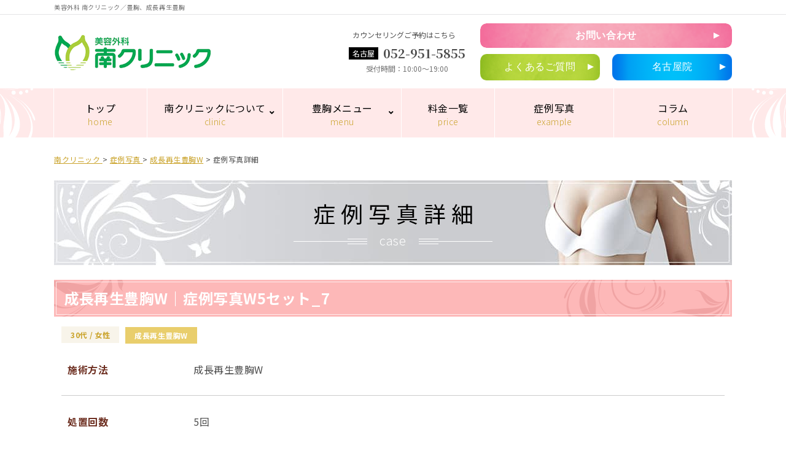

--- FILE ---
content_type: text/html; charset=UTF-8
request_url: https://xn--x30au5u.jp/case/tag01/w-detail08/
body_size: 9600
content:
<!DOCTYPE html>
<html dir="ltr" lang="ja">
<head>
<meta charset="utf-8">

<meta name="description" content="default description">
<meta name="keywords" content="default keywords">
<meta name="viewport" content="width=device-width">
<meta name="format-detection" content="telephone=no">
<!-- Google Tag Manager -->
<script>
(function(w, d, s, l, i) {
    w[l] = w[l] || [];
    w[l].push({
        'gtm.start': new Date().getTime(),
        event: 'gtm.js'
    });
    var f = d.getElementsByTagName(s)[0],
        j = d.createElement(s),
        dl = l != 'dataLayer' ? '&l=' + l : '';
    j.async = true;
    j.src =
        'https://www.googletagmanager.com/gtm.js?id=' + i + dl;
    f.parentNode.insertBefore(j, f);
})(window, document, 'script', 'dataLayer', 'GTM-TWT4PDZ');
</script>
<!-- End Google Tag Manager -->

<link rel="icon" type="image/x-icon" href="https://xn--x30au5u.jp/wp-content/themes/minamiclinic/images/favicon.ico">
<link rel="apple-touch-icon" sizes="180x180" href="https://xn--x30au5u.jp/wp-content/themes/minamiclinic/images/apple-touch-icon-180x180.png">
<link rel="stylesheet" href="https://xn--x30au5u.jp/wp-content/themes/minamiclinic/css/style.css">

		<!-- All in One SEO 4.3.0 - aioseo.com -->
		<title>成長再生豊胸W｜症例写真W5セット_7 | 名古屋で豊胸なら南クリニック</title>
		<meta name="description" content="30歳代前半のモニターさんです。豊胸の希望とともに、バストの上部のボリュームアップを希望して、成長再生豊胸Wを5回、受けています。経過中の体重のコントロールも良好で、本人さんの希望には、十分に応えることができました。" />
		<meta name="robots" content="max-image-preview:large" />
		<link rel="canonical" href="https://minamic.com/BG/1759/" />
		<meta name="generator" content="All in One SEO (AIOSEO) 4.3.0 " />
		<meta property="og:locale" content="ja_JP" />
		<meta property="og:site_name" content="名古屋で豊胸なら南クリニック | 栄駅・久屋大通駅徒歩1分の豊胸クリニック" />
		<meta property="og:type" content="article" />
		<meta property="og:title" content="成長再生豊胸W｜症例写真W5セット_7 | 名古屋で豊胸なら南クリニック" />
		<meta property="og:description" content="30歳代前半のモニターさんです。豊胸の希望とともに、バストの上部のボリュームアップを希望して、成長再生豊胸Wを5回、受けています。経過中の体重のコントロールも良好で、本人さんの希望には、十分に応えることができました。" />
		<meta property="og:url" content="https://minamic.com/BG/1759/" />
		<meta property="article:published_time" content="2021-08-20T06:13:24+00:00" />
		<meta property="article:modified_time" content="2023-11-22T01:44:48+00:00" />
		<meta name="twitter:card" content="summary_large_image" />
		<meta name="twitter:site" content="@minami_hokyo" />
		<meta name="twitter:title" content="成長再生豊胸W｜症例写真W5セット_7 | 名古屋で豊胸なら南クリニック" />
		<meta name="twitter:description" content="30歳代前半のモニターさんです。豊胸の希望とともに、バストの上部のボリュームアップを希望して、成長再生豊胸Wを5回、受けています。経過中の体重のコントロールも良好で、本人さんの希望には、十分に応えることができました。" />
		<meta name="twitter:creator" content="@minami_hokyo" />
		<!-- All in One SEO -->

<link rel='dns-prefetch' href='//static.addtoany.com' />
<link rel='dns-prefetch' href='//s.w.org' />
		<script type="text/javascript">
			window._wpemojiSettings = {"baseUrl":"https:\/\/s.w.org\/images\/core\/emoji\/13.1.0\/72x72\/","ext":".png","svgUrl":"https:\/\/s.w.org\/images\/core\/emoji\/13.1.0\/svg\/","svgExt":".svg","source":{"concatemoji":"https:\/\/xn--x30au5u.jp\/wp-includes\/js\/wp-emoji-release.min.js?ver=5.8.12"}};
			!function(e,a,t){var n,r,o,i=a.createElement("canvas"),p=i.getContext&&i.getContext("2d");function s(e,t){var a=String.fromCharCode;p.clearRect(0,0,i.width,i.height),p.fillText(a.apply(this,e),0,0);e=i.toDataURL();return p.clearRect(0,0,i.width,i.height),p.fillText(a.apply(this,t),0,0),e===i.toDataURL()}function c(e){var t=a.createElement("script");t.src=e,t.defer=t.type="text/javascript",a.getElementsByTagName("head")[0].appendChild(t)}for(o=Array("flag","emoji"),t.supports={everything:!0,everythingExceptFlag:!0},r=0;r<o.length;r++)t.supports[o[r]]=function(e){if(!p||!p.fillText)return!1;switch(p.textBaseline="top",p.font="600 32px Arial",e){case"flag":return s([127987,65039,8205,9895,65039],[127987,65039,8203,9895,65039])?!1:!s([55356,56826,55356,56819],[55356,56826,8203,55356,56819])&&!s([55356,57332,56128,56423,56128,56418,56128,56421,56128,56430,56128,56423,56128,56447],[55356,57332,8203,56128,56423,8203,56128,56418,8203,56128,56421,8203,56128,56430,8203,56128,56423,8203,56128,56447]);case"emoji":return!s([10084,65039,8205,55357,56613],[10084,65039,8203,55357,56613])}return!1}(o[r]),t.supports.everything=t.supports.everything&&t.supports[o[r]],"flag"!==o[r]&&(t.supports.everythingExceptFlag=t.supports.everythingExceptFlag&&t.supports[o[r]]);t.supports.everythingExceptFlag=t.supports.everythingExceptFlag&&!t.supports.flag,t.DOMReady=!1,t.readyCallback=function(){t.DOMReady=!0},t.supports.everything||(n=function(){t.readyCallback()},a.addEventListener?(a.addEventListener("DOMContentLoaded",n,!1),e.addEventListener("load",n,!1)):(e.attachEvent("onload",n),a.attachEvent("onreadystatechange",function(){"complete"===a.readyState&&t.readyCallback()})),(n=t.source||{}).concatemoji?c(n.concatemoji):n.wpemoji&&n.twemoji&&(c(n.twemoji),c(n.wpemoji)))}(window,document,window._wpemojiSettings);
		</script>
		<style type="text/css">
img.wp-smiley,
img.emoji {
	display: inline !important;
	border: none !important;
	box-shadow: none !important;
	height: 1em !important;
	width: 1em !important;
	margin: 0 .07em !important;
	vertical-align: -0.1em !important;
	background: none !important;
	padding: 0 !important;
}
</style>
	<link rel='stylesheet' id='wp-block-library-css'  href='https://xn--x30au5u.jp/wp-includes/css/dist/block-library/style.min.css?ver=5.8.12' type='text/css' media='all' />
<link rel='stylesheet' id='wp-components-css'  href='https://xn--x30au5u.jp/wp-includes/css/dist/components/style.min.css?ver=5.8.12' type='text/css' media='all' />
<link rel='stylesheet' id='wp-block-editor-css'  href='https://xn--x30au5u.jp/wp-includes/css/dist/block-editor/style.min.css?ver=5.8.12' type='text/css' media='all' />
<link rel='stylesheet' id='wp-nux-css'  href='https://xn--x30au5u.jp/wp-includes/css/dist/nux/style.min.css?ver=5.8.12' type='text/css' media='all' />
<link rel='stylesheet' id='wp-reusable-blocks-css'  href='https://xn--x30au5u.jp/wp-includes/css/dist/reusable-blocks/style.min.css?ver=5.8.12' type='text/css' media='all' />
<link rel='stylesheet' id='wp-editor-css'  href='https://xn--x30au5u.jp/wp-includes/css/dist/editor/style.min.css?ver=5.8.12' type='text/css' media='all' />
<link rel='stylesheet' id='fukidashi-cgb-style-css-css'  href='https://xn--x30au5u.jp/wp-content/plugins/fukidashi/dist/blocks.style.build.css' type='text/css' media='all' />
<link rel='stylesheet' id='tablepress-default-css'  href='https://xn--x30au5u.jp/wp-content/plugins/tablepress/css/build/default.css?ver=2.0.4' type='text/css' media='all' />
<link rel='stylesheet' id='addtoany-css'  href='https://xn--x30au5u.jp/wp-content/plugins/add-to-any/addtoany.min.css?ver=1.16' type='text/css' media='all' />
<script type='text/javascript' id='addtoany-core-js-before'>
window.a2a_config=window.a2a_config||{};a2a_config.callbacks=[];a2a_config.overlays=[];a2a_config.templates={};a2a_localize = {
	Share: "共有",
	Save: "ブックマーク",
	Subscribe: "購読",
	Email: "メール",
	Bookmark: "ブックマーク",
	ShowAll: "すべて表示する",
	ShowLess: "小さく表示する",
	FindServices: "サービスを探す",
	FindAnyServiceToAddTo: "追加するサービスを今すぐ探す",
	PoweredBy: "Powered by",
	ShareViaEmail: "メールでシェアする",
	SubscribeViaEmail: "メールで購読する",
	BookmarkInYourBrowser: "ブラウザにブックマーク",
	BookmarkInstructions: "このページをブックマークするには、 Ctrl+D または \u2318+D を押下。",
	AddToYourFavorites: "お気に入りに追加",
	SendFromWebOrProgram: "任意のメールアドレスまたはメールプログラムから送信",
	EmailProgram: "メールプログラム",
	More: "詳細&#8230;",
	ThanksForSharing: "共有ありがとうございます !",
	ThanksForFollowing: "フォローありがとうございます !"
};
</script>
<script type='text/javascript' async src='https://static.addtoany.com/menu/page.js' id='addtoany-core-js'></script>
<script type='text/javascript' src='https://xn--x30au5u.jp/wp-includes/js/jquery/jquery.min.js?ver=3.6.0' id='jquery-core-js'></script>
<script type='text/javascript' src='https://xn--x30au5u.jp/wp-includes/js/jquery/jquery-migrate.min.js?ver=3.3.2' id='jquery-migrate-js'></script>
<script type='text/javascript' async src='https://xn--x30au5u.jp/wp-content/plugins/add-to-any/addtoany.min.js?ver=1.1' id='addtoany-jquery-js'></script>
<link rel="https://api.w.org/" href="https://xn--x30au5u.jp/wp-json/" /><link rel="EditURI" type="application/rsd+xml" title="RSD" href="https://xn--x30au5u.jp/xmlrpc.php?rsd" />
<link rel="wlwmanifest" type="application/wlwmanifest+xml" href="https://xn--x30au5u.jp/wp-includes/wlwmanifest.xml" /> 
<meta name="generator" content="WordPress 5.8.12" />
<link rel='shortlink' href='https://xn--x30au5u.jp/?p=6031' />
<link rel="alternate" type="application/json+oembed" href="https://xn--x30au5u.jp/wp-json/oembed/1.0/embed?url=https%3A%2F%2Fxn--x30au5u.jp%2Fcase%2Ftag01%2Fw-detail08%2F" />
<link rel="alternate" type="text/xml+oembed" href="https://xn--x30au5u.jp/wp-json/oembed/1.0/embed?url=https%3A%2F%2Fxn--x30au5u.jp%2Fcase%2Ftag01%2Fw-detail08%2F&#038;format=xml" />
<link rel="llms-sitemap" href="https://xn--x30au5u.jp/llms.txt" />
<meta name="thumbnail" content="" /><link rel="stylesheet" href="https://xn--x30au5u.jp/wp-content/themes/minamiclinic/css/style.css" id="mycss1">
<link rel="stylesheet" href="https://xn--x30au5u.jp/wp-content/themes/minamiclinic/css/plugins.css" id="mycss2">
<link href="https://fonts.googleapis.com/css2?family=Noto+Serif+JP:wght@400;600;700&display=swap" rel="stylesheet">
<link href="//netdna.bootstrapcdn.com/font-awesome/4.7.0/css/font-awesome.min.css" rel="stylesheet">
<link href="https://use.fontawesome.com/releases/v5.8.1/css/all.css" rel="stylesheet">
<link href="https://fonts.googleapis.com/css?family=Lato" rel="stylesheet">
<link href="https://fonts.googleapis.com/css?family=Noto+Sans+JP:300,400,700,900&display=swap" rel="stylesheet">
<link href="https://fonts.googleapis.com/css2?family=Zen+Kaku+Gothic+New:wght@400;500;700&display=swap"
    rel="stylesheet">
<!-- <link href="https://fonts.googleapis.com/css?family=Noto+Serif+JP:400,700&display=swap" rel="stylesheet"> -->
<script src="https://xn--x30au5u.jp/wp-content/themes/minamiclinic/js/smooth-scroll.polyfills.min.js"></script>
<meta name="google-site-verification" content="1OnMNYE_t3WSiWnrWROYC7BL7XbvWvrLYtS-F-Llg_4" />
<!-- Facebook ドメイン確認 -->
<meta name="facebook-domain-verification" content="mb5z0s0g4vx0c6eau60074d45ngjzs" />
<!-- bing ドメイン確認 -->
<meta name="msvalidate.01" content="3EA59CBA5DA711C3E3C0CFBEB89D3F14" />


<script>
var scroll = new SmoothScroll('a[href*="#"]', {
    speedAsDuration: true,
    speed: 1000,
    header: '#l-head',
});
</script>
<!-- Begin Mieruca Embed Code -->
<script type="text/javascript" id="mierucajs">
window.__fid = window.__fid || [];
__fid.push([257037448]);
(function() {
    function mieruca() {
        if (typeof window.__fjsld != "undefined") return;
        window.__fjsld = 1;
        var fjs = document.createElement('script');
        fjs.type = 'text/javascript';
        fjs.async = true;
        fjs.id = "fjssync";
        var timestamp = new Date;
        fjs.src = ('https:' == document.location.protocol ? 'https' : 'http') +
            '://hm.mieru-ca.com/service/js/mieruca-hm.js?v=' + timestamp.getTime();
        var x = document.getElementsByTagName('script')[0];
        x.parentNode.insertBefore(fjs, x);
    };
    setTimeout(mieruca, 500);
    document.readyState != "complete" ? (window.attachEvent ? window.attachEvent("onload", mieruca) : window
        .addEventListener("load", mieruca, false)) : mieruca();
})();
</script>
<!-- End Mieruca Embed Code --></head>
<body class="case-template-default single single-case postid-6031 page-post">
<!-- Google Tag Manager (noscript) -->
<noscript><iframe src="https://www.googletagmanager.com/ns.html?id=GTM-TWT4PDZ" height="0" width="0" style="display:none;visibility:hidden"></iframe></noscript>
<!-- End Google Tag Manager (noscript) -->


<div class="l-spToggle">
  <a href="javascript:void(0)" id="spToogleR2" class="l-spContact_reserves"><img src="/wp-content/themes/minamiclinic/images/tel-icon-sp.png" alt="電話ボタン"></a>
  <a id="spToggle" href="javascript:void(0)">
    <svg class="anico-bar3close" width="24" height="24" viewBox="0 0 320 320" aria-hidden="true">
      <g class="bar3close-group01">
        <line class="bar3close-line01" x1="40" y1="70" x2="280" y2="70"></line>
        <line class="bar3close-line02" x1="40" y1="160" x2="280" y2="160"></line>
      </g>
      <g class="bar3close-group02">
        <line class="bar3close-line03" x1="40" y1="250" x2="280" y2="250"></line>
      </g>
    </svg>
    <span>MENU</span>
  </a>
</div>

<div id="wrap" class="l-wrap">
  <header class="l-head" id="l-head">
    <div id="headSeo" class="l-head_seo">
      <div class="l-layout">
        <p class="seo_txt">美容外科 南クリニック／豊胸、成長再生豊胸</p>
      </div>
    </div>
    <div id="headMain" class="l-head_main">
      <div class="l-layout">
        <div class="l-head_inner">
          <div class="l-head_logo"><a href="https://xn--x30au5u.jp/">南クリニック</a></div>
          <dl class="l-head_tel">
            <dt>カウンセリングご予約はこちら</dt>
            <dd>
              <div class="telset">
                <!-- <div class="telset_tel telset_tel-shibuya"> 
                  <dl class="tel_num">
                    <dt>渋谷</dt>
                    <dd>03-5468-7595</dd>
                  </dl>
                  <dl class="tel_time">
                    <dt>受付時間</dt>
                    <dd>11:00～19:00</dd>
                  </dl>
                  <div class="tel_btn">
                    <div class="l-layoutNarrow">
                      <a href="tel:03-5468-7595" class="button-cv">渋谷に電話する</a>
                    </div>
                  </div>
                </div>-->
                <div class="telset_tel telset_tel-nagoya">
                  <dl class="tel_num">
                    <dt>名古屋</dt>
                    <dd>052-951-5855</dd>
                  </dl>
                  <dl class="tel_time">
                    <dt>受付時間</dt>
                    <dd>10:00～19:00</dd>
                  </dl>
                  <div class="tel_btn">
                    <div class="l-layoutNarrow">
                      <a href="tel:052-951-5855" class="button-cv">名古屋に電話する</a>
                    </div>
                  </div>
                </div>
              </div>
            </dd>
          </dl>
          <div class="l-headerContentBox">
            <div class="l-head_contact">
              <a href="https://xn--x30au5u.jp/contact/" class="contact_btn button-cv ico-afterAngle">お問い合わせ</a>
            </div>
            <div class="contactSubBox">
              <div class="contactSub">
                <a href="https://xn--x30au5u.jp/faq/">よくあるご質問</a>
              </div>
              <div class="contactSub bg2">
                <a href="https://xn--x30au5u.jp/nagoya/">名古屋院</a>
              </div>
            </div>
          </div>
        </div>
      </div>
    </div>
    <nav id="headNav" class="l-head_nav">
      <div class="l-layout">
        <ul class="l-gnav">
          <li>
            <a href="https://xn--x30au5u.jp/" class="l-gnav_primary">
              <span class="l-gnav_primaryMain">トップ</span>
              <span class="l-gnav_primarySub">home</span>
            </a>
          </li>
          <li>
            <a href="javascript:void(0)" class="l-gnav_primary js-gnavGroupHead2">
              <!--<a href="https://xn--x30au5u.jp/feature/" class="l-gnav_primary">-->
              <span class="l-gnav_primaryMain">南クリニックについて</span>
              <span class="l-gnav_primarySub">clinic</span>
              <i class="fas fa-angle-down l-gnav_primaryAngle">&#8203;</i>
            </a>
            <ul class="l-gnav_sub js-gnavGroupBody2">
              <li><a href="https://xn--x30au5u.jp/feature/" class="l-gnav_secondary">南クリニックの特徴</a></li>
              <li><a href="https://xn--x30au5u.jp/doctor/" class="l-gnav_secondary">ドクター 一覧</a></li>
              <!-- <li><a href="https://xn--x30au5u.jp/shibuya/" class="l-gnav_secondary">渋谷院</a></li> -->
              <li><a href="https://xn--x30au5u.jp/nagoya/" class="l-gnav_secondary">名古屋院</a></li>
            </ul>
          </li>
          <li>
            <a href="javascript:void(0)" class="l-gnav_primary js-gnavGroupHead">
              <span class="l-gnav_primaryMain">豊胸メニュー</span>
              <span class="l-gnav_primarySub">menu</span>
              <i class="fas fa-angle-down l-gnav_primaryAngle">&#8203;</i>
            </a>
            <ul class="l-gnav_sub js-gnavGroupBody">
              <li><a href="https://xn--x30au5u.jp/breast/" class="l-gnav_secondary">豊胸とは？</a></li>
              <li><a href="https://xn--x30au5u.jp/about/" class="l-gnav_secondary">成長再生豊胸とは？</a></li>
              <li><a href="https://xn--x30au5u.jp/breast/bustgrow-f/" class="l-gnav_secondary">成長再生豊胸Ｆ</a></li>
              <li><a href="https://xn--x30au5u.jp/breast/bustgrow-w/" class="l-gnav_secondary">成長再生豊胸Ｗ</a></li>
              <li><a href="https://xn--x30au5u.jp/breast/liposuction/" class="l-gnav_secondary">成長再生豊胸＋脂肪注入法</a></li>
              <li><a href="https://xn--x30au5u.jp/breast/bust-tight/" class="l-gnav_secondary" style="line-height:2em;">バスト・タイト<br>(エンブレイスRF)</a></li>
              <li><a href="https://xn--x30au5u.jp/breast/monitor/" class="l-gnav_secondary">モニター募集</a></li>
            </ul>
          </li>
          <li>
            <a href="https://xn--x30au5u.jp/price/" class="l-gnav_primary">
              <span class="l-gnav_primaryMain">料金一覧</span>
              <span class="l-gnav_primarySub">price</span>
            </a>
          </li>
          <li>
            <a href="https://xn--x30au5u.jp/case/" class="l-gnav_primary">
              <span class="l-gnav_primaryMain">症例写真</span>
              <span class="l-gnav_primarySub">example</span>
            </a>
          </li>
          <li>
            <a href="https://xn--x30au5u.jp/column/" class="l-gnav_primary">
              <span class="l-gnav_primaryMain">コラム</span>
              <span class="l-gnav_primarySub">column</span>
            </a>
          </li>
          <!-- <li>
            <a href="javascript:void(0)" class="l-gnav_primary js-gnavGroupHead2">
              <span class="l-gnav_primaryMain">よくあるご質問</span>
              <span class="l-gnav_primarySub">FAQ</span>
              <i class="fas fa-angle-down l-gnav_primaryAngle">&#8203;</i>
            </a>
            <ul class="l-gnav_sub js-gnavGroupBody2">
              <li><a href="https://xn--x30au5u.jp/faq" class="l-gnav_secondary">最初からみる</a></li>
              <li><a href="https://xn--x30au5u.jp/faq/#成長再生豊胸全般に関するご質問" class="l-gnav_secondary">成長再生豊胸全般</a></li>
              <li><a href="https://xn--x30au5u.jp/faq/#成長再生豊胸Fに関するご質問" class="l-gnav_secondary">成長再生豊胸F</a></li>
              <li><a href="https://xn--x30au5u.jp/faq/#成長再生豊胸Wに関するご質問" class="l-gnav_secondary">成長再生豊胸W</a></li>
              <li><a href="https://xn--x30au5u.jp/faq/#施術の可否に関するご質問" class="l-gnav_secondary">施術の可否</a></li>
              <li><a href="https://xn--x30au5u.jp/faq/#費用およびお支払いに関するご質問" class="l-gnav_secondary">費用およびお支払い</a></li>
              <li><a href="https://xn--x30au5u.jp/faq/#効果に関するご質問" class="l-gnav_secondary">効果</a></li>
              <li><a href="https://xn--x30au5u.jp/faq/#その他のご質問" class="l-gnav_secondary">その他</a></li>
            </ul>
          </li>
          <li>
            <a href="https://xn--x30au5u.jp/info" class="l-gnav_primary">
              <span class="l-gnav_primaryMain">クリニック案内</span>
              <span class="l-gnav_primarySub">clinic info</span>
            </a>
          </li> -->
        </ul>
      </div>
    </nav>
  </header><div id="contents" class="l-contents">
  <div class="breadcrumb">
    <span>
      <a href="/" class="home">
        <span property="name">南クリニック</span>
      </a>
    </span>
    &gt;
    <span>
      <a href="/case/" class="archive post-case-archive">
        <span property="name">症例写真</span>
      </a>
    </span>
    &gt;
    <span>
<a href="/case/tag01" class=\"taxonomy case_tag\"><span property=\"name\">成⻑再⽣豊胸W</span></a>    </span>
    &gt;
    <span><span class="post post-case current-item">症例写真詳細</span></span>
  </div>

  <section class="post case-single">
    <header class="pagetitle">
      <div class="pagetitle_inner">
        <h2 class="pagetitle_main">症例写真詳細</h2>
        <p class="pagetitle_sub"><span class="pagetitle_subInner">case</span></p>
      </div>
    </header>
    <div class="l-layout">
                  <article class="post-single">
        <h2 class="post-single_title cmn-head">
          成長再生豊胸W｜症例写真W5セット_7        </h2>
        <div class="inner">
          <div class="headTags">
                        <p class="agTag">
              <span>30代</span>              <span>女性</span>            </p>
                        <p class="caseTag">
              <a href="/case/tag01">成⻑再⽣豊胸W</a>            </p>
          </div>
          <!--//headTags-->
          <dl class="detailArea">
                        <dt>施術⽅法</dt>
            <dd>
              成長再生豊胸W            </dd>
                                    <dt>処置回数</dt>
            <dd>
              5回            </dd>
                      </dl>
                              <h3>症例写真</h3>
          <div class="photoArea">
            <ul>
                            <li><img loading="lazy" src="https://xn--x30au5u.jp/wp-content/uploads/W5-7-1759-01-300x300.jpg" alt="" /></li>
                            <li><img loading="lazy" src="https://xn--x30au5u.jp/wp-content/uploads/W5-7-1759-02-300x300.jpg" alt="" /></li>
                            <li><img loading="lazy" src="https://xn--x30au5u.jp/wp-content/uploads/W5-7-1759-03-300x300.jpg" alt="" /></li>
                            <li><img loading="lazy" src="https://xn--x30au5u.jp/wp-content/uploads/W5-7-1759-04-300x300.jpg" alt="" /></li>
                            <li><img loading="lazy" src="https://xn--x30au5u.jp/wp-content/uploads/W5-7-1759-05-300x300.jpg" alt="" /></li>
                            <li><img loading="lazy" src="https://xn--x30au5u.jp/wp-content/uploads/W5-7-1759-06-300x300.jpg" alt="" /></li>
                            <li><img loading="lazy" src="https://xn--x30au5u.jp/wp-content/uploads/W5-7-1759-07-300x300.jpg" alt="" /></li>
                            <li><img loading="lazy" src="https://xn--x30au5u.jp/wp-content/uploads/W5-7-1759-08-300x300.jpg" alt="" /></li>
                            <li><img loading="lazy" src="https://xn--x30au5u.jp/wp-content/uploads/W5-7-1759-09-300x300.jpg" alt="" /></li>
                            <li><img loading="lazy" src="https://xn--x30au5u.jp/wp-content/uploads/W5-7-1759-10-300x300.jpg" alt="" /></li>
                          </ul>
          </div>
          <!--//photoArea-->
                              <div class="commentArea">
            <h4>南院⻑コメント</h4>
            30歳代前半のモニターさんです。豊胸の希望とともに、バストの上部のボリュームアップを希望して、成長再生豊胸Wを5回、受けています。経過中の体重のコントロールも良好で、本人さんの希望には、十分に応えることができました。<br><br>

成長再生豊胸Wでは、このように、バストの、どこかの部分を重点的に大きくしたいという希望に、ある程度は応えることができます。しかし、どの部分にボリュームを重点的に補充するかと言うのは、バストの全体的なバランスを考慮すると、難しいものがあります。どういうことかと言うと、患者さんが望む部分に、重点的にボリュームを持ってきた場合、バストの形自体が、必ずしも良い形に仕上がるとは言えないためです。これは、どうしてなのかと考えてみましたが、凡その理由がわかってきました。答えは、一言で言えば、患者さんが、普段、「どのようにして自分のバストを眺めているか」ということに尽きると思われます。<br><br>

女性が自分のバストを眺めるときと言うのは、鏡に映して見ていることが多いと思われます。その時、大抵は、全身を映すのではなく、お化粧など、顔面を鏡でチェックするときに、その連続として、バストをチェックしている場合が多いようです。その場合、鏡の位置が近いため、どうしても斜め上からの眺めになり、ブラジャーとバストの隙間や、肋骨の浮き出しなど、バストの上部の問題が目に付くのでしょう。しかし、バストと言うのは、あくまでもボディー全体の中で、その全体像を考えるべきです。したがって、自分のバストを眺めるときには、風呂上がりなどに、全身を鏡に映して、ちょっと鏡から離れて、問題点を確認したほうが良いと思います。          </div>
          <!--//commentArea-->
                              <div class="othersArea">
            <dl>
                            <dt>料金</dt>
              <dd>
                                <span>1回あたりの処置330,000円（税込）</span>
                                                              <dt>リスク・副作⽤・合併症</dt>
              <dd>
                                <span>内出血</span>
                                <span>細菌感染</span>
                                <span>針孔の色素沈着</span>
                                <span>かゆみ</span>
                                <span>成長再生豊胸で使用する成長因子や女性ホルモンが乳がんを誘発する可能性はありませんが、もともと乳がんが存在していた場合には、成長再生豊胸を実施することによってがん細胞を成長させてしまう可能性があります。ですから、成長再生豊胸を受ける前にがん検診を受けておくことをおすすめしています。</span>
                                            </dl>
          </div>
          <!--//othersArea-->
                  </div>
        <!--//inner-->
        <nav class="pager3btns">
          <ul class="pager3btns_list">
            <li class="pager3btns_back">
              <a href="/case/" class="button is-block ico-beforeAngle">一覧に戻る</a> </li>
          </ul>
        </nav>
      </article>
                  <div class="bannerArea"> <a href="/tester/"><img loading="lazy" src="/wp-content/uploads/bnr-testers-pc-1.png" alt="モニター募集"></a> </div>
        <!--//bannerArea--> 
    </div>
  </section>
</div>
<footer class="l-foot">
  <div class="l-layout">
    <div class="l-foot_body">
      <h2 class="l-foot_logo"><a href="https://xn--x30au5u.jp">南クリニック</a></h2>
      <!-- pc用footer↓ -->
      <nav class="l-foot_nav">
        <div class="l-fnav">
          <ul class="list01">
            <li><a href="https://xn--x30au5u.jp/">トップページ</a></li>
            <li class="sub01"><a href="https://xn--x30au5u.jp/feature/">南クリニックの特徴</a></li>
            <li class="sub01"><a href="https://xn--x30au5u.jp/doctor/">ドクター一覧</a></li>
            <li class="sub01"><a href="https://xn--x30au5u.jp/nagoya/">名古屋院</a></li>
          </ul>
          <ul class="list02">
            <li><a href="https://xn--x30au5u.jp/breast/">豊胸とは？</a></li>
            <li><a href="https://xn--x30au5u.jp/about/">成長再生豊胸とは？</a></li>
            <li class="sub01"><a href="https://xn--x30au5u.jp/breast/bustgrow-f/">成長再生豊胸Ｆ</a></li>
            <li class="sub01"><a href="https://xn--x30au5u.jp/breast/bustgrow-w/">成長再生豊胸Ｗ</a></li>
            <li class="sub01"><a href="https://xn--x30au5u.jp/breast/liposuction/">脂肪注入法＋成長再生豊胸</a></li>
            <li class="sub01"><a href="https://xn--x30au5u.jp/breast/bust-tight/">バスト・タイト<br>(エンブレイスRF)</a></li>
            <li class="sub01"><a href="https://xn--x30au5u.jp/price/">料金一覧</a></li>
          </ul>
          <ul class="list03">
            <li><a href="https://xn--x30au5u.jp/faq/">よくあるご質問</a></li>
            <li><a href="https://xn--x30au5u.jp/contact/">お問い合わせ</a></li>
            <li><a href="https://xn--x30au5u.jp/breast/monitor/">モニター募集</a></li>
            <li><a href="https://xn--x30au5u.jp/contact/#privacy">プライバシーポリシー</a></li>
            <!-- <li><a href="https://xn--x30au5u.jp/nagoya/">名古屋院</a></li> -->
          </ul>
          <!--           <ul class="list04">
            <li><a href="https://xn--x30au5u.jp/lp-ch/" target="_blank" rel="noopener">请从这里查看中文页面</a></li>
          </ul> -->
        </div>
      </nav>
      <!-- pc用footer↑ -->
      <!-- sp用footer↓ -->
      <div class="l-foot_nav_sp">
        <ul class="content01">
          <li><a href="https://xn--x30au5u.jp/">トップページ</a></li>
          <li><a href="https://xn--x30au5u.jp/feature/">南クリニックの特徴</a></li>
          <li><a href="https://xn--x30au5u.jp/doctor/">ドクター 一覧</a></li>
          <li><a href="https://xn--x30au5u.jp/nagoya/">名古屋院</a></li>
          <li><a href="https://xn--x30au5u.jp/case/">症例写真</a></li>
          <li><a href="https://xn--x30au5u.jp/column/">コラム記事一覧</a></li>
          <li><a href="https://xn--x30au5u.jp/movie/">動画一覧</a></li>
          <li><a href="https://xn--x30au5u.jp/breast/">豊胸とは？</a></li>
          <li class="js_accd accdList">成長再生豊胸とは？</li>
          <ul class="content03">
            <li><a href="https://xn--x30au5u.jp/breast/bustgrow-f/">成長再生豊胸Ｆ</a></li>
            <li><a href="https://xn--x30au5u.jp/breast/bustgrow-w/">成長再生豊胸Ｗ</a></li>
            <li><a href="https://xn--x30au5u.jp/breast/liposuction/">脂肪注入法＋成長再生豊胸</a></li>
            <li><a href="https://xn--x30au5u.jp/breast/bust-tight/">バスト・タイト<br>(エンブレイスRF)</a></li>
            <li><a href="https://xn--x30au5u.jp/price/">料金一覧</a></li>
          </ul>
        </ul>
        <ul class="content02">
          <li><a href="https://xn--x30au5u.jp/faq/">よくあるご質問</a></li>
          <li><a href="https://xn--x30au5u.jp/contact/">お問い合わせ</a></li>
          <li><a href="https://xn--x30au5u.jp/breast/monitor/">モニター募集</a></li>
          <li><a href="https://xn--x30au5u.jp/contact/#privacy">プライバシーポリシー</a></li>
        </ul>
        <!--         <ul class="content01">
          <li><a href="https://xn--x30au5u.jp/lp-ch/" target="_blank" rel="noopener">请从这里查看中文页面</a></li>
        </ul> -->

      </div>
      <!-- sp用footer↑ -->
      <div id="pagetopanchorLine" class="l-foot_anchor">
        <a id="pagetopanchor" href="#"><i class="fas fa-angle-double-up">&#8203;</i></a>
      </div>
    </div>
  </div>
  <div class="l-foot_copy">
    <!-- <div class="telsp">
    <p class="footname">渋谷院</p>
    <p class="adresstext">渋谷駅 宮益坂口徒歩2分</p>
    <a href="tel:03-5468-7595" class="teltext">Tel：03-5468-7595</a>
    <p class="footname">名古屋院</p>
    <p class="adresstext">テレビ塔真横 地下鉄 栄駅徒歩1分</p>
    <a href="tel:052-951-5855" class="teltext">Tel：052-951-5855</a>
    </div> -->
    <p><small>Copyright © 2021 minami clinic All Rights Reserved.</small></p>
  </div>
</footer>
</div><!-- /#wrap.l-wrap -->
<nav id="spMenu" class="l-spMenu">
  <h2 class="l-spMenu_head">Page List</h2>
  <ul class="l-spMenu_list">
    <li><a href="https://xn--x30au5u.jp/">トップ</a></li>
    <li><a href="https://xn--x30au5u.jp/feature/">南クリニックの特徴</a></li>
    <li><a href="https://xn--x30au5u.jp/doctor/">ドクター 一覧</a></li>
    <li><a href="https://xn--x30au5u.jp/nagoya/">名古屋院</a></li>
    <li class="js_accd spAccd">豊胸メニュー</li>
    <ul class="subMenulist">
      <li><a href="https://xn--x30au5u.jp/breast/">豊胸とは？</a></li>
      <li><a href="https://xn--x30au5u.jp/about/">成長再生豊胸とは？</a></li>
      <li><a href="https://xn--x30au5u.jp/breast/bustgrow-f/">成長再生豊胸Ｆ</a></li>
      <li><a href="https://xn--x30au5u.jp/breast/bustgrow-w/">成長再生豊胸Ｗ</a></li>
      <li><a href="https://xn--x30au5u.jp/breast/liposuction/">脂肪注入法＋成長再生豊胸</a></li>
      <li><a href="https://xn--x30au5u.jp/breast/bust-tight/">バスト・タイト<br>(エンブレイスRF)</a></li>
      <li><a href="https://xn--x30au5u.jp/breast/monitor/">モニター募集</a></li>
    </ul>
    <li><a href="https://xn--x30au5u.jp/price/">料金一覧</a></li>
    <li><a href="https://xn--x30au5u.jp/case/">症例写真</a></li>
    <li><a href="https://xn--x30au5u.jp/column/">コラム</a></li>
    <!-- <li><a href="https://xn--x30au5u.jp/faq/">よくあるご質問</a></li>
    <li><a href="https://xn--x30au5u.jp/info/">クリニックご案内</a></li>
    <li><a href="https://xn--x30au5u.jp/contact/#privacy">プライバシーポリシー</a></li>
    <li><a href="https://xn--x30au5u.jp/lp-ch/" target="_blank" rel="noopener">请从这里查看中文页面</a></li> -->
  </ul>
  <div class="spMenuBtn bg01">
    <a href="https://xn--x30au5u.jp/contact/">お問い合わせ</a>
  </div>
  <div class="spMenuBtn bg02">
    <a href="https://xn--x30au5u.jp/faq/">よくあるご質問</a>
  </div>
  <div class="spMenuBtn bg03">
    <a href="https://xn--x30au5u.jp/nagoya/">名古屋院</a>
  </div>

</nav>
<div id="spReserve-bk">
</div>
<div id="spReserve" class="l-spReserve">
  <div class="l-spReserve_close">
    <a href="javascript:void(0)" id="spCloseR" class="is-active"><svg class="anico-bar3close" width="20" height="20" viewBox="0 0 320 320" aria-hidden="true">
        <g class="bar3close-group01">
          <line class="bar3close-line01" x1="40" y1="70" x2="280" y2="70"></line>
          <line class="bar3close-line02" x1="40" y1="160" x2="280" y2="160"></line>
        </g>
        <g class="bar3close-group02">
          <line class="bar3close-line03" x1="40" y1="250" x2="280" y2="250"></line>
        </g>
      </svg>
    </a>
  </div>
  <dl class="l-spReserve_body">
    <dt>無料カウンセリングの<br>ご予約はお電話にて</dt>
    <dd>
      <div class="tel_set tel_set-nagoya">
        <dl class="tel_num">
          <dt>名古屋</dt>
          <dd>052-951-5855</dd>
        </dl>
        <dl class="tel_time">
          <dt>受付時間</dt>
          <dd>10:00～19:00</dd>
        </dl>
        <div class="tel_btn">
          <div class="l-layoutNarrow">
            <a href="tel:052-951-5855" class="button-cv">名古屋に電話する</a>
          </div>
        </div>
      </div>
    <dt>※無料カウンセリングご予約後、キャンセルされる場合は、前日までに必ずお電話でご連絡ください。
    </dt>
    </dd>
  </dl>

</div>
<div class="l-spContact">
  <a href="https://xn--x30au5u.jp/contact/#linkA" class="l-spContact_contact"><img src="/wp-content/themes/minamiclinic/images/contact-btn.png" alt="お問い合わせフォーム"></a>
  <a href="javascript:void(0)" id="spToogleR" class="l-spContact_reserve"><img src="/wp-content/themes/minamiclinic/images/counseling-btn.png" alt="無料カウンセリング予約"></a>
</div>
<script src="//ajax.googleapis.com/ajax/libs/jquery/2.2.4/jquery.min.js" defer></script>
<script src="//cdnjs.cloudflare.com/ajax/libs/jquery-easing/1.3/jquery.easing.min.js" defer></script>
<script src="https://xn--x30au5u.jp/wp-content/themes/minamiclinic/js/vendor/jquery.transit.min.js" defer></script>
<script src="https://xn--x30au5u.jp/wp-content/themes/minamiclinic/js/vendor/imgLiquid-min.js" defer></script>
<script src="https://xn--x30au5u.jp/wp-content/themes/minamiclinic/js/script.js" defer></script>
<script type='text/javascript' src='https://xn--x30au5u.jp/wp-includes/js/wp-embed.min.js?ver=5.8.12' id='wp-embed-js'></script>
<script defer src="https://static.cloudflareinsights.com/beacon.min.js/vcd15cbe7772f49c399c6a5babf22c1241717689176015" integrity="sha512-ZpsOmlRQV6y907TI0dKBHq9Md29nnaEIPlkf84rnaERnq6zvWvPUqr2ft8M1aS28oN72PdrCzSjY4U6VaAw1EQ==" data-cf-beacon='{"version":"2024.11.0","token":"54fa65285c234d9fa8a36c215975f1c5","r":1,"server_timing":{"name":{"cfCacheStatus":true,"cfEdge":true,"cfExtPri":true,"cfL4":true,"cfOrigin":true,"cfSpeedBrain":true},"location_startswith":null}}' crossorigin="anonymous"></script>
</body>
</html>


--- FILE ---
content_type: text/css
request_url: https://xn--x30au5u.jp/wp-content/themes/minamiclinic/css/style.css
body_size: 29285
content:
@charset "UTF-8";
/*
 * STYLESHEET.
 *
################################################################################
 */

/* ========================================================================== *
 * normalize or reset.
.* ========================================================================== */
/*! normalize.css v7.0.0 | MIT License | github.com/necolas/normalize.css */
/* normalize: document.
 * -------------------------------------------------------------------------- */
html {
	line-height: 1.15;
	-ms-text-size-adjust: 100%;
	-webkit-text-size-adjust: 100%;
}

/* normalize: sections.
 * -------------------------------------------------------------------------- */
body {
	margin: 0;
}

article,
aside,
footer,
header,
nav,
section {
	display: block;
}

h1 {
	font-size: 2em;
	margin: .67em 0;
}

/* normalize: grouping content.
 * -------------------------------------------------------------------------- */
figcaption,
figure,
main {
	display: block;
}

figure {
	margin: 1em 40px;
}

hr {
	box-sizing: content-box;
	height: 0;
	overflow: visible;
}

pre {
	font-family: monospace, monospace;
	font-size: 1em;
}

/* normalize: text-level semantics.
 * -------------------------------------------------------------------------- */
a {
	background-color: transparent;
	-webkit-text-decoration-skip: objects;
}

abbr[title] {
	border-bottom: none;
	text-decoration: underline;
	-webkit-text-decoration: underline dotted;
	text-decoration: underline dotted;
}

b,
strong {
	font-weight: inherit;
}

b,
strong {
	font-weight: bolder;
}

code,
kbd,
samp {
	font-family: monospace, monospace;
	font-size: 1em;
}

dfn {
	font-style: italic;
}

mark {
	background-color: #ff0;
	color: #000;
}

small {
	font-size: 80%;
}

sub,
sup {
	font-size: 75%;
	line-height: 0;
	position: relative;
	vertical-align: baseline;
}

sub {
	bottom: -.25em;
}

sup {
	top: -.5em;
}

/* normalize: embedded content.
 * -------------------------------------------------------------------------- */
audio,
video {
	display: inline-block;
}

audio:not([controls]) {
	display: none;
	height: 0;
}

img {
	border-style: none;
}

svg:not(:root) {
	overflow: hidden;
}

/* normalize: forms.
 * -------------------------------------------------------------------------- */
button,
input,
optgroup,
select,
textarea {
	font-family: sans-serif;
	font-size: 100%;
	line-height: 1.15;
	margin: 0;
}

button,
input {
	overflow: visible;
}

button,
select {
	text-transform: none;
}

button,
html [type="button"],
[type="reset"],
[type="submit"] {
	-webkit-appearance: button;
}

button::-moz-focus-inner,
[type="button"]::-moz-focus-inner,
[type="reset"]::-moz-focus-inner,
[type="submit"]::-moz-focus-inner {
	border-style: none;
	padding: 0;
}

button:-moz-focusring,
[type="button"]:-moz-focusring,
[type="reset"]:-moz-focusring,
[type="submit"]:-moz-focusring {
	outline: 1px dotted ButtonText;
}

fieldset {
	padding: .35em .75em .625em;
}

legend {
	box-sizing: border-box;
	color: inherit;
	display: table;
	max-width: 100%;
	padding: 0;
	white-space: normal;
}

progress {
	display: inline-block;
	vertical-align: baseline;
}

textarea {
	overflow: auto;
}

[type="checkbox"],
[type="radio"] {
	box-sizing: border-box;
	padding: 0;
}

[type="number"]::-webkit-inner-spin-button,
[type="number"]::-webkit-outer-spin-button {
	height: auto;
}

[type="search"] {
	-webkit-appearance: textfield;
	outline-offset: -2px;
}

[type="search"]::-webkit-search-cancel-button,
[type="search"]::-webkit-search-decoration {
	-webkit-appearance: none;
}

::-webkit-file-upload-button {
	-webkit-appearance: button;
	font: inherit;
}

/* normalize: interactive.
 * -------------------------------------------------------------------------- */
details,
menu {
	display: block;
}

summary {
	display: list-item;
}

/* normalize: scripting.
 * -------------------------------------------------------------------------- */
canvas {
	display: inline-block;
}

template {
	display: none;
}

/* normalize: hidden.
 * -------------------------------------------------------------------------- */
[hidden] {
	display: none;
}

/* ========================================================================== *
 * base.
.* ========================================================================== */
html,
body {
	width: 100%;
}

html {
	font-family: "Noto Sans JP", sans-serif;
	line-height: 1.75;
	font-size: 62.5%;
}

body {
	overflow-y: scroll;
	min-width: 320px;
	letter-spacing: .033em;
	color: #4d4d4d;
	background: #fff;
}

@media (max-width: 767px) {
	body {
		font-size: 14px;
		font-size: 1.4rem;
		-webkit-text-size-adjust: 100%;
		line-height: 3rem;
	}
}

@media (min-width: 768px) {
	body {
		font-size: 16px;
		font-size: 1.6rem;
	}
}

button,
input,
optgroup,
select,
textarea {
	font-family: "Noto Sans JP", sans-serif;
}

:focus {
	outline: none;
}

::-moz-selection {
	color: #4d4d4d;
	background: #b3d4fc;
	text-shadow: none;
}

::selection {
	color: #4d4d4d;
	background: #b3d4fc;
	text-shadow: none;
}

hr {
	margin: 1em 0;
	padding: 0;
	border: 0;
	border-top: 1px solid rgba(0, 0, 0, .25);
	display: block;
	height: 1px;
	background: rgba(255, 255, 255, .25);
}

audio,
canvas,
iframe,
img,
svg,
video {
	vertical-align: middle;
}

fieldset {
	margin: 0;
	padding: 0;
	border: 0;
}

textarea {
	resize: vertical;
}

dl {
	margin: 1em 0;
}

a {
	color: #caa32b;
	transition: color .3s linear 0s;
}

@media (min-width: 768px) {
	a:hover {
		color: #e6c67b;
	}
}

strong {
	/* color: #ff795b; */
	color: #6e3022;
}

/* ========================================================================== *
 * layout.
.* ========================================================================== */
/* layout: 基本レイアウト.
 * -------------------------------------------------------------------------- */
.l-layout {
	margin-right: auto;
	margin-left: auto;
}

@media (max-width: 767px) {
	.l-layout {
		width: 92%;
	}
}

@media (min-width: 768px) {
	.l-layout {
		padding-right: 48px;
		padding-left: 48px;
		width: 1104px;
	}
}

.l-layoutNarrow {
	margin-right: auto;
	margin-left: auto;
}

@media (max-width: 767px) {
	.l-layoutNarrow {
		width: 73.04348%;
		min-width: 252px;
	}
}

.l-wrap {
	width: 100%;
	transition: opacity .3s linear 0s;
}

@media (max-width: 767px) {
	.l-wrap {
		padding-bottom: 48px;
		min-width: 320px;
	}
}

@media (min-width: 768px) {
	.l-wrap {
		min-width: 1200px;
		overflow-x: hidden;
	}
}

/* layout: 共通ヘッダーレイアウト.
 * -------------------------------------------------------------------------- */
.l-spToggle {
	position: fixed;
	top: 0;
	right: 0;
	z-index: 1000;
	display: flex;
}

@media (min-width: 768px) {
	.l-spToggle {
		display: none;
	}
}

.l-spToggle>a {
	display: flex;
	flex-direction: column;
	justify-content: center;
	align-items: center;
	width: 60px;
	height: 60px;
	color: #fff;
	background: #ED1E79;
	font-size: 10px;
	text-decoration: none;
}

.l-spToggle>a.l-spContact_reserves {
	background: #a9cf34;
}

.l-spToggle>a.l-spContact_reserves img {
	width: 100%;
}

.l-spToggle>a.is-active {
	transition: color .25s linear .25s;
	color: #fff;
}

.l-head {
	position: relative;
	z-index: 100;
}

@media (max-width: 767px) {
	.l-head {
		height: 60px;
	}
}

@media (min-width: 768px) {
	.l-head {
		height: 224px;
	}
}

@media (min-width: 768px) {
	.page-index .l-head {
		height: 144px;
	}
}

.l-head_seo {
	border-bottom: 1px solid rgba(202, 204, 206, .5);
	height: 23px;
	line-height: 23px;
}

@media (max-width: 767px) {
	.l-head_seo {
		display: none;
	}
}

.l-head_seo .seo_txt {
	margin: 0;
	color: #737373;
	font-size: 10px;
}

@media (min-width: 768px) {
	.l-head_main {
		padding-top: 20px;
		padding-bottom: 20px;
		background: #fff;
		position: absolute;
		top: 24px;
		left: 0;
		width: 100%;
		min-width: 1200px;
	}

	.l-head_main.is-compressed {
		position: fixed;
		top: -10px;
		left: 0;
	}
}

.l-head_inner {
	display: flex;
	align-items: center;
}

@media (max-width: 767px) {
	.l-head_inner {
		height: 60px;
	}
}

@media (min-width: 768px) {
	.l-head_inner {
		height: 80px;
	}
}

.l-head_logo {
	margin: 0;
	display: flex;
	align-items: center;
}

@media (min-width: 768px) {
	.l-head_logo {
		width: 100%;
	}
}

.l-head_logo>a,
.l-head_logo span {
	display: inline-block;
	background: url(../images/logo.png) no-repeat left center;
	background-size: auto 100%;
	height: 0;
	overflow: hidden;
}

@media (max-width: 767px) {

	.l-head_logo>a,
	.l-head_logo span {
		padding-top: 33px;
		width: 128px;
	}
}

@media (min-width: 768px) {

	.l-head_logo>a,
	.l-head_logo span {
		padding-top: 66px;
		width: 256px;
	}
}

.l-head_tel {
	margin: 0 24px 0 0;
	flex-shrink: 0;
	font-size: 12px;
	letter-spacing: normal;
}

@media (max-width: 767px) {
	.l-head_tel {
		display: none;
	}
}

.l-head_tel>dt {
	position: relative;
	line-height: 1.25;
	text-align: left;
	z-index: 0;
	margin-bottom: 5px;
}

.l-head_tel>dt::before {
	position: absolute;
	top: 50%;
	left: 50%;
	width: 90%;
	height: 1px;
	background: rgba(202, 204, 206, .5);
	content: "";
	transform: translateX(-50%);
}

.l-head_tel>dt::after {
	padding-right: .5em;
	padding-left: .5em;
	position: absolute;
	top: 0;
	bottom: 0;
	left: 0%;
	background: #fff;
	content: "カウンセリングご予約はこちら";
	white-space: nowrap;
	/* transform:translateX(-50%); */
}

.l-head_tel>dd {
	margin-left: 0;
}

.l-head_contact {
	flex-shrink: 0;
	width: 410px;
	margin-bottom: 10px;
	transition: all .3s;
}

.l-head_contact:hover {
	opacity: 0.8;
}

.l-head_contact .button-cv {
	line-height: 40px;
}

@media (max-width: 767px) {
	.l-head_contact {
		display: none;
	}
}

.l-head_contact .contact_btn {
	display: block;
	background: url(../images/btnp_bg.png) no-repeat center center;
	background-size: 100% 100%;
	border-radius: 10px;
	font-size: 16px;
	font-family: YuMincho, "Yu Mincho", sans-serif;
	position: relative;
}

.l-head_contact .contact_btn::before {
	display: none;
}

.l-head_contact .contact_btn::after {
	content: '';
	display: block;
	position: absolute;
	top: 50%;
	transform: translateY(-50%);
	right: 20px;
	width: 0;
	height: 0;
	border-style: solid;
	border-width: 5px 0 5px 10px;
	border-color: transparent transparent transparent #fff;

}

.l-headerContentBox .contactSubBox {
	display: flex;
	justify-content: space-between;
}

.l-headerContentBox .contactSub {
	/* width: 200px; */
	padding-left: 1.6em;
	padding-right: 1.6em;
	background: url(../images/btng_bg.png) no-repeat center center;
	background-size: 100% 100%;
	text-align: center;
	position: relative;
	transition: all .3s;
	width: 35%!important;
}

.l-headerContentBox .bg2 {
	background: url(../images/btng_bg2.png) no-repeat center center!important;
	background-size: 100% 100%!important;
} 

.l-headerContentBox .contactSub:hover {
	opacity: 0.8;
}

.l-headerContentBox .contactSub::after {
	content: '';
	display: block;
	position: absolute;
	top: 50%;
	transform: translateY(-50%);
	right: 10px;
	width: 0;
	height: 0;
	border-style: solid;
	border-width: 5px 0 5px 10px;
	border-color: transparent transparent transparent #fff;
}

.l-headerContentBox .contactSub a {
	text-decoration: none;
	color: #fff;
	padding: 7.5px 0;
	font-family: YuMincho, "Yu Mincho", sans-serif;
	display: block;
}

.l-head_nav {
	background: #ffe9e9;
}

@media (max-width: 767px) {
	.l-head_nav {
		display: none;
	}

	.l-headerContentBox .contactSubBox {
		display: none;
	}
}

@media (min-width: 768px) {
	.l-head_nav {
		position: absolute;
		top: 144px;
		left: 0;
		width: 100%;
		min-width: 1200px;
	}

	.l-head_nav.is-compressed {
		position: fixed;
		top: 108px;
		left: 0;
	}

	.l-head_nav.is-compressed .l-gnav_primary {
		height: 48px;
	}

	.l-head_nav.is-compressed .l-gnav_primarySub {
		height: 0;
	}
}

@media (min-width: 768px) {
	.page-index .l-head_nav {
		top: 624px;
	}

	.page-index .l-head_nav.is-compressed {
		top: 100px;
	}
}

.l-gnav {
	margin: 0;
	padding-left: 0;
	list-style-type: none;
	display: flex;
	align-items: center;
	position: relative;
}

.l-gnav::before,
.l-gnav::after {
	position: absolute;
	bottom: 0;
	width: 468px;
	height: 168px;
	content: "";
}

.l-gnav::before {
	right: calc(50% + 560px);
	background: url(../images/gnav-orn-l.png) no-repeat center bottom;
}

.l-gnav::after {
	left: calc(50% + 560px);
	background: url(../images/gnav-orn-r.png) no-repeat center bottom;
}

.l-gnav>li {
	position: relative;
}

.l-gnav>li:nth-child(1) {
	width: 13.75%;
}

.l-gnav>li:nth-child(2) {
	width: 20%;
}

.l-gnav>li:nth-child(3) {
	width: 17.5%;
}

.l-gnav>li:nth-child(4) {
	width: 13.75%;
}

.l-gnav>li:nth-child(5) {
	width: 17.5%;
}

.l-gnav>li:nth-child(6) {
	width: 17.5%;
}

.l-gnav>li:nth-child(n + 2) {
	margin-left: 1px;
}

.l-gnav>li::before {
	position: absolute;
	top: 0;
	bottom: 0;
	left: -1px;
	width: 1px;
	background: #fff;
	content: "";
}

.l-gnav>li:last-child::after {
	position: absolute;
	top: 0;
	right: -1px;
	bottom: 0;
	width: 1px;
	background: #fff;
	content: "";
}

.l-gnav_primary {
	height: 80px;
	display: flex;
	flex-direction: column;
	justify-content: center;
	align-items: center;
	text-decoration: none;
}

@media (min-width: 768px) {
	.l-gnav_primary {
		transition: height .3s linear 0s, background .3s linear 0s;
	}

	.l-gnav_primary:hover {
		background: rgba(255, 246, 246, .5);
	}
}

.l-gnav_primaryMain {
	color: #000;
	font-size: 16px;
}

.l-gnav_primarySub {
	height: 16px;
	line-height: 16px;
	overflow: hidden;
	color: #caa32b;
	font-size: 14px;
	font-weight: 300;
	transition: height .3s linear 0s;
}

.l-gnav_primaryAngle {
	position: absolute;
	top: 50%;
	right: 1em;
	color: #000;
	font-size: 12px;
	transition: transform .3s linear 0s;
	transform: translateY(-50%);
}

.l-gnav_primary.is-active .l-gnav_primaryAngle {
	transform: translateY(-50%) rotateX(180deg);
}

.l-gnav_sub {
	margin: 0;
	padding-left: 0;
	list-style-type: none;
	position: absolute;
	top: 100%;
	left: 0;
	width: 100%;
	background: #ffe9e9;
	display: none;
}

.l-gnav_sub>li {
	border-top: 1px solid #fff;
	line-height: 48px;
}

.l-gnav_secondary {
	display: block;
	color: currentColor;
	text-align: center;
	text-decoration: none;
	font-size: 14px;
}

@media (min-width: 768px) {
	.l-gnav_secondary {
		transition: background .3s linear 0s;
	}

	.l-gnav_secondary:hover {
		color: currentColor;
		background: rgba(255, 246, 246, .5);
	}
}

/* layout: 共通フッターレイアウト.
 * -------------------------------------------------------------------------- */
.l-foot {
	/* border-top:1px solid rgba(202, 204, 206, .5); */
}

.l-foot .l-layout {
	width: 1200px;
}

@media (max-width: 767px) {
	.l-foot {
		display: flex;
		flex-direction: column;
		justify-content: center;
		padding-top: 50px;
		/* height:120px; */
		/* height: 340px; */
	}

	.l-foot .l-layout {
		width: 92%;
	}
}

.l-foot_body {
	position: relative;
}

@media (min-width: 768px) {
	.l-foot_body {
		display: flex;
		justify-content: space-between;
		align-items: center;
		height: 250px;
		/* height: 192px; */
	}
}

.l-foot_logo {
	margin: 0;
	position: relative;
}

@media (max-width: 767px) {
	.l-foot_logo {
		margin-bottom: 30px;
	}
}

.l-foot_logo>a {
	display: block;
	background: url(../images/logo.png) no-repeat center center;
	background-size: auto 100%;
	height: 0;
	overflow: hidden;
}

@media (max-width: 767px) {
	.l-foot_logo>a {
		margin-right: auto;
		margin-left: auto;
		padding-top: 50px;
		width: 192px;
		position: relative;
	}
}

@media (min-width: 768px) {
	.l-foot_logo>a {
		padding-top: 66px;
		width: 258px;
	}
}

@media (max-width: 767px) {
	.l-foot_nav {
		display: none;
	}
}

@media (min-width: 768px) {
	.l-foot_nav {
		width: 825px;
	}
}

@media (max-width: 767px) {
	.l-foot_anchor {
		display: none;
	}
}

@media (min-width: 768px) {
	.l-foot_anchor {
		position: absolute;
		top: 32px;
		right: 0;
		left: 0;
	}
}

.l-foot_nav_sp {
	display: none;
}

@media (max-width: 767px) {
	.l-foot_nav_sp {
		display: block;
	}

	.l-foot_nav_sp .content01 {
		padding-left: 0;

	}

	.l-foot_nav_sp .content01 li {
		list-style: none;
		border-top: 1px solid #FCD7DC;
	}

	.l-foot_nav_sp .content01 li.accdList {
		padding: 10px 5px;
		color: #707070;
		font-weight: 500;
		position: relative;
	}

	.l-foot_nav_sp .content01 li.accdList::after {
		content: '';
		display: block;
		position: absolute;
		right: 10px;
		top: 50%;
		transform: translateY(-50%);
		width: 0;
		height: 0;
		border-style: solid;
		border-width: 10px 5px 0 5px;
		border-color: #F591A8 transparent transparent transparent;
		transition: all .3s;
	}

	.l-foot_nav_sp .content01 li.accdList.open::after {
		transform: translateY(-50%) rotate(180deg);
	}

	.l-foot_nav_sp .content01 li a {
		display: block;
		padding: 10px 5px;
		text-decoration: none;
		color: #707070;
		font-weight: 500;
	}

	.l-foot_nav_sp .content02 {
		border-top: 1px solid #FCD7DC;
		padding: 15px 0px;
		display: flex;
		flex-wrap: wrap;
		justify-content: center;
	}

	.l-foot_nav_sp .content02 li {
		list-style: none;
		margin-right: 15px;
	}

	.l-foot_nav_sp .content02 li a {
		text-decoration: none;
		color: #707070;
		font-size: 14px;
	}

	.l-foot_nav_sp .content03 {
		display: none;
	}

	.l-foot_nav_sp .content03 li {
		border-top: none;
		padding-left: 15px;
	}

	.l-foot_nav_sp .content03 li a {
		font-weight: 300;
		position: relative;
		padding: 5px 5px;
		font-size: 14px;
	}

	.l-foot_nav_sp .content03 li a::after {
		content: '';
		display: block;
		position: absolute;
		top: 50%;
		right: 15px;
		width: 6px;
		height: 6px;
		border-top: 2px solid #F591A8;
		border-right: 2px solid #F591A8;
		transform: rotate(45deg) translateY(-50%);

	}
}

.l-foot_anchor>a {
	margin-right: -624px;
	position: fixed;
	right: 50%;
	bottom: 32px;
	display: block;
	width: 32px;
	height: 32px;
	line-height: 30px;
	color: #fff;
	background: #caccce;
	font-size: 14px;
	text-align: center;
	opacity: 0;
	transition: background .3s linear 0s, opacity .3s linear 0s, transform .3s cubic-bezier(.445, .05, .55, .95) 0s;
	transform: translateY(48px);
}

.l-foot_anchor>a.is-visible {
	opacity: 1;
	transform: translateY(0);
}

.l-foot_anchor>a.is-locked {
	position: absolute;
}

.l-foot_anchor>a:hover {
	background: #d7d8d9;
}

.l-foot_copy {
	text-align: center;
}

@media (max-width: 767px) {
	.l-foot_copy {
		margin-top: .5em;
	}
}

@media (min-width: 768px) {
	.l-foot_copy {
		border-top: 1px solid rgba(202, 204, 206, .5);
	}
}

.l-foot_copy>p {
	margin: 0;
	border-top: 1px solid #ccc;
	color: #737373;
	font-size: 12px;
	padding: 20px 0;
}

@media (min-width: 768px) {
	.l-foot_copy>p {
		line-height: 32px;
	}
}

.l-foot_copy>p>small {
	font-size: 100%;
}

.l-fnav {
	margin: 0;
	padding-left: 0;
	list-style-type: none;
	display: flex;
	flex-wrap: wrap;
}

.l-fnav ul {
	width: 200px;
	list-style: none;
	border-left: 1px solid #FCD7DC;
	padding-left: 20px;
}

.l-fnav .list01 {
	width: 180px;
}

.l-fnav .list02 {
	width: 220px;
}

.l-fnav .list03 {
	width: 180px;
}

.l-fnav .list04 {
	width: 160px;
}

.l-fnav ul li {
	font-size: 14px;
	margin-bottom: 5px;
	width: 100% !important;
}

.l-fnav ul li.sub01 {
	padding-left: 15px;
	font-weight: 400;
}

.l-fnav ul li a {
	text-decoration: none;
	color: #707070;
}

.l-fnav>li {
	letter-spacing: normal;
	font-size: 12px;
}

.l-fnav>li:nth-child(5n-4) {
	margin-right: 3.5em;
	width: 7em;
}

.l-fnav>li:nth-child(5n-3) {
	margin-right: 3.5em;
	width: 10em;
}

.l-fnav>li:nth-child(5n-2) {
	margin-right: 3.5em;
	width: 11em;
}

.l-fnav>li:nth-child(5n-1) {
	margin-right: 3.5em;
	width: 9em;
}

.l-fnav>li:nth-child(5n) {
	width: 9em;
}

.l-fnav>li:nth-child(n + 6) {
	margin-top: 24px;
}

.l-fnav>li>a {
	padding-left: 1em;
	display: inline-block;
	position: relative;
	color: currentColor;
	line-height: 24px;
	white-space: nowrap;
	text-decoration: none;
}

.l-fnav>li>a::before {
	display: inline-block;
	height: 1em;
	line-height: 1;
	content: "";
	font-family: "Font Awesome 5 Free";
	font-weight: 700;
	position: absolute;
	top: 50%;
	left: 0;
	color: #e6c67b;
	transition: transform .3s linear 0s;
	transform: translateY(-50%);
}

.l-fnav>li>a:hover {
	color: #caa32b;
}

.l-fnav>li>a:hover::before {
	transform: translate(2px, -50%) rotateX(180deg);
}

.l-spMenu {
	padding-bottom: 48px;
	position: absolute;
	top: 0;
	left: 0;
	box-sizing: border-box;
	width: 100%;
	min-height: 100%;
	display: none;
	background-color: rgba(255, 255, 255, 0.95);
}

.l-spMenu_head {
	margin: 0;
	padding-right: 4%;
	padding-left: 4%;
	line-height: 60px;
	color: #ED1E79;
	font-size: 12px;
	font-weight: 400;
	text-align: center;
	/* background-color: #ED1E79; */
}

.l-spMenu_list {
	margin: 0;
	padding-left: 0;
	list-style-type: none;
	border-bottom: 1px solid rgba(204, 113, 93, .5);
	margin-bottom: 30px;
}

.l-spMenu_list>li {
	border-top: 1px solid rgba(204, 113, 93, .5);
	color: #ED1E79;
	font-family: YuMincho, "Yu Mincho", sans-serif;
}

.l-spMenu_list li.spAccd {
	padding-right: 4%;
	padding-left: 4%;
	display: block;
	position: relative;
	line-height: 48px;
	color: #ED1E79;
	font-family: YuMincho, "Yu Mincho", sans-serif;
}

.l-spMenu_list li.spAccd::after {
	display: inline-block;
	height: 1em;
	line-height: 1;
	content: "";
	font-family: "Font Awesome 5 Free";
	font-weight: 700;
	position: absolute;
	top: 50%;
	right: 4%;
	color: #e6c67b;
	font-size: 12px;
	transform: translateY(-50%) rotate(90deg);

}

.l-spMenu_list li.spAccd.open::after {
	transform: translateY(-50%) rotate(-90deg);

}

.l-spMenu_list .subMenulist {
	display: none;
}

.l-spMenu_list .subMenulist li a {
	padding-right: 4%;
	padding-left: 8%;
	display: block;
	position: relative;
	line-height: 48px;
	color: #ED1E79;
	font-family: YuMincho, "Yu Mincho", sans-serif;
	text-decoration: none;
}

.l-spMenu_list>li>a {
	padding-right: 4%;
	padding-left: 4%;
	display: block;
	position: relative;
	line-height: 48px;
	color: currentColor;
	text-decoration: none;
}

/* .l-spMenu_list > li > a::after {
	display:inline-block;
	height:1em;
	line-height:1;
	content:"";
	font-family:"Font Awesome 5 Free";
	font-weight:700;
	position:absolute;
	top:50%;
	right:4%;
	color:#e6c67b;
	font-size:12px;
	transform:translateY(-50%);
} */
.l-spMenu .spMenuBtn {
	max-width: 340px;
	margin: auto;
	margin-bottom: 20px;
	border-radius: 10px;

}

.l-spMenu .spMenuBtn.bg01 {
	background: url(../images/btnp_bg.png) no-repeat;
	background-size: 110% 110%;
	background-position: center center;

}

.l-spMenu .spMenuBtn.bg02 {
	background: url(../images/btng_bg.png) no-repeat;
	background-size: 110% 110%;
	background-position: center center;

}
.l-spMenu .spMenuBtn.bg03 {
	background: url(../images/btng_bg2.png) no-repeat;
	background-size: 110% 110%;
	background-position: center center;

}

.l-spMenu .spMenuBtn a {
	text-align: center;
	font-family: YuMincho, "Yu Mincho", sans-serif;
	display: block;
	letter-spacing: 0.1em;
	padding: 8px 0;
	text-decoration: none;
	color: #fff;

}

.l-spReserve {
	padding: 0 15px 48px;
	position: fixed;
	top: 80px;
	left: 0;
	right: 0;
	margin: auto;
	box-sizing: border-box;
	width: 100%;
	/* min-height: 100%; */
	background-color: rgba(255, 255, 255, 0);
	width: 90vw;
	border-radius: 39px;
	display: none;
	opacity: 0;
	transition: 0.3s;
	box-shadow: 0 0 11px #dfdfdf78;
}

.dis-block#spReserve {
	display: block !important;
	opacity: 1;
	z-index: 1000;
	background-color: #fff;
}

#spReserve-bk {
	opacity: 0;
	z-index: 900;
	width: 0px;
	height: 0px;
	background: none;
}

.dis-block#spReserve-bk {
	opacity: 1;
	position: fixed;
	left: 0;
	right: 0;
	top: 0;
	margin: auto;
	background: none;
	z-index: 900;
	height: 100vh;
	width: 100vw;
	background-color: rgba(0, 0, 0, 0.537);
}

.l-spReserve_body {
	margin: 0;
}

.l-spReserve_body>dt {
	padding-top: 1.5em;
	padding-bottom: 1.5em;
	text-align: center;
}

.l-spReserve_body>dd {
	margin-left: 0;
}

.l-spReserve_body .tel_set-shibuya {
	margin-bottom: 2em;
}

.l-spReserve_body .tel_set-shibuya .tel_num>dt {
	padding-left: .4em;
	letter-spacing: .4em;
}

.l-spReserve_body .tel_num {
	margin: 0;
	display: flex;
	justify-content: center;
	align-items: center;
}

.l-spReserve_body .tel_num>dt {
	margin-top: 1px;
	margin-right: 8px;
	box-sizing: border-box;
	width: 72px;
	height: 30px;
	line-height: 28px;
	color: #fff;
	background: #000;
	text-align: center;
	font-size: 16px;
}

.l-spReserve_body .tel_num>dd {
	margin-left: 0;
	font-family: "Noto Serif JP", serif;
	font-weight: 700;
	font-size: 30px;
}

.l-spReserve_body .tel_time {
	margin: 0;
	display: flex;
	justify-content: center;
	color: #737373;
	font-size: 16px;
}

.l-spReserve_body .tel_time>dt::after {
	content: "：";
}

.l-spReserve_body .tel_time>dd {
	margin-left: 0;
}

.l-spReserve_body .tel_btn {
	margin-top: .75em;
	text-align: center;
}

.l-spReserve_body .tel_btn .button-cv {
	display: block;
	max-width: 300px;
	margin-right: auto;
	margin-left: auto;
}

.l-spReserve_close {
	margin-bottom: 2em;
}

.l-spReserve_close>a {
	margin-right: auto;
	margin-left: 0;
	display: flex;
	flex-direction: column;
	justify-content: center;
	align-items: center;
	width: 60px;
	height: 60px;
	color: #caa32b;
	text-decoration: none;
	letter-spacing: normal;
}

.l-spReserve_close>a>span {
	font-size: 12px;
}

.l-spContact {
	position: fixed;
	bottom: 0;
	left: 0;
	display: flex;
	width: 100%;
	z-index: 100;
	justify-content: center;
	padding: 10px 15px;
	background-color: #FCD7DC;
	box-sizing: border-box;
}

.l-spContact img {
	width: 100%;
}

@media (min-width: 768px) {
	.l-spContact {
		display: none;
	}
}

.l-spContact_reserve {
	display: flex;
	justify-content: center;
	align-items: center;
	width: 51.2%;
	line-height: 1.33;
	color: currentColor;
	font-size: 12px;
	font-weight: 700;
	text-decoration: none;
	letter-spacing: normal;
}

.l-spContact_reserves {
	display: flex;
	justify-content: center;
	align-items: center;
	width: 50%;
	line-height: 1.33;
	color: currentColor;
	font-size: 12px;
	font-weight: 700;
	text-decoration: none;
	letter-spacing: normal;
}

.l-spContact_reserve.is-active {
	color: #caa32b;
}

.l-spContact_contact {
	padding-left: .125em;
	display: flex;
	justify-content: center;
	align-items: center;
	box-sizing: border-box;
	width: 38.66%;
	margin-right: 3.4%;
	line-height: 1.33;
	text-decoration: none;
	letter-spacing: .125em;
}

/* ========================================================================== *
 * module.
.* ========================================================================== */
/* module: アスペクト比保持ブロック.
 * -----------------------------------------------------------------------------
 * ※ paddingを利用することで横幅に対する比率で縦幅を指定するブロックを生成
   サイズを変える場合は親要素の横幅を調整することによって対応すること
   この要素自体に直接サイズを指定すると縦横比の崩れの原因になるため注意
 * -------------------------------------------------------------------------- */
.aspect-std,
.aspect-film,
.aspect-vista,
.aspect-square {
	position: relative;
	width: 100%;
}

.aspect-std>.aspect_inner,
.aspect-film>.aspect_inner,
.aspect-vista>.aspect_inner,
.aspect-square>.aspect_inner {
	position: absolute;
	top: 0;
	right: 0;
	bottom: 0;
	left: 0;
	overflow: hidden;
}

/* アスペクト比4：3（スタンダードサイズ） */
.aspect-std {
	padding-top: 75%;
}

/* アスペクト比3：2（35mmフィルムサイズ） */
.aspect-film {
	padding-top: 66.66667%;
}

/* アスペクト比16：9（ビスタサイズ） */
.aspect-vista {
	padding-top: 56.25%;
}

/* アスペクト比1：1（正方形） */
.aspect-square {
	padding-top: 100%;
}

/* module: ボックスフィット画像.
 * -------------------------------------------------------------------------- */
.fitimg,
.fitimg-w {
	width: 100%;
	height: auto;
}

.fitimg-h {
	width: auto;
	height: 100%;
}

.fitimg-tw {
	width: 100%;
	height: auto;
}

@media (min-width: 768px) {
	.fitimg-tw {
		width: 50%;
		display: block;
		margin: 0 auto -5% auto;
	}
}

/* module: レスポンシブ表示切り替え.
 * -------------------------------------------------------------------------- */
@media (max-width: 543px) {
	.rwd-hidden-xs {
		display: none;
	}
}

@media (min-width: 544px) and (max-width: 767px) {
	.rwd-hidden-sm {
		display: none;
	}
}

@media (min-width: 768px) and (max-width: 991px) {
	.rwd-hidden-md {
		display: none;
	}
}

@media (min-width: 992px) and (max-width: 1199px) {
	.rwd-hidden-lg {
		display: none;
	}
}

@media (min-width: 1200px) {
	.rwd-hidden-xl {
		display: none;
	}
}

@media (min-width: 992px) {
	.rwd-hidden-l {
		display: none;
	}
}

@media (min-width: 768px) and (max-width: 991px) {
	.rwd-hidden-m {
		display: none;
	}
}

@media (max-width: 767px) {
	.rwd-hidden-s {
		display: none;
	}
}

@media (max-width: 767px) {
	.rwd-hidden-sp {
		display: none;
	}
}

@media (min-width: 768px) {
	.rwd-hidden-pc {
		display: none;
	}
}

/* module: フェード型ホバーエフェクト.
 * -------------------------------------------------------------------------- */
.hoverfade {
	transition: opacity .3s linear 0s;
	transform: translateZ(0);
}

@media (min-width: 768px) {

	a:hover .hoverfade,
	a.hoverfade:hover {
		filter: progid:DXImageTransform.Microsoft.Alpha(Opacity=75);
		opacity: .75;
	}
}

/* module: カーニング.
 * -------------------------------------------------------------------------- */
.k-175,
.kr-175,
.kl-175,
.k-25,
.kr-25,
.kl-25,
.k-50,
.kr-50,
.kl-50 {
	display: inline-block;
	position: relative;
}

.k-175 {
	margin-right: -.175em;
	margin-left: -.175em;
}

.kr-175 {
	margin-right: -.175em;
}

.kl-175 {
	margin-left: -.175em;
}

.k-25 {
	margin-right: -.25em;
	margin-left: -.25em;
}

.kr-25 {
	margin-right: -.25em;
}

.kl-25 {
	margin-left: -.25em;
}

.k-50 {
	margin-right: -.5em;
	margin-left: -.5em;
}

.kr-50 {
	margin-right: -.5em;
}

.kl-50 {
	margin-left: -.5em;
}

/* module: 独自リストスタイル.
 * -------------------------------------------------------------------------- */
p.kome {
	margin-left: 1em;
}

p.kome:before {
	margin-left: -1em;
	position: relative;
	display: inline-block;
	width: 1em;
	content: "※";
}

ul.kome,
ol.kome {
	padding-left: 0;
	list-style-type: none;
}

ul.kome>li,
ol.kome>li {
	margin-left: 1em;
}

ul.kome>li:before,
ol.kome>li:before {
	margin-left: -1em;
	position: relative;
	display: inline-block;
	width: 1em;
	content: "※";
}

p.ast {
	margin-left: 1em;
}

p.ast:before {
	margin-left: -1em;
	position: relative;
	display: inline-block;
	width: 1em;
	content: "＊";
}

ul.ast,
ol.ast {
	padding-left: 0;
	list-style-type: none;
}

ul.ast>li,
ol.ast>li {
	margin-left: 1em;
}

ul.ast>li:before,
ol.ast>li:before {
	margin-left: -1em;
	position: relative;
	display: inline-block;
	width: 1em;
	content: "＊";
}

p.arrow {
	margin-left: 1em;
}

p.arrow:before {
	margin-left: -1em;
	position: relative;
	display: inline-block;
	width: 1em;
	content: "→";
}

ul.arrow,
ol.arrow {
	padding-left: 0;
	list-style-type: none;
}

ul.arrow>li,
ol.arrow>li {
	margin-left: 1em;
}

ul.arrow>li:before,
ol.arrow>li:before {
	margin-left: -1em;
	position: relative;
	display: inline-block;
	width: 1em;
	content: "→";
}

p.dot {
	margin-left: 1em;
}

p.dot:before {
	margin-left: -1em;
	position: relative;
	display: inline-block;
	width: 1em;
	content: "・";
}

ul.dot,
ol.dot {
	padding-left: 0;
	list-style-type: disc;
}

ul.dot>li,
ol.dot>li {
	margin-left: 1.5em;
}

ul.num,
ol.num {
	padding-left: 0;
	list-style-type: decimal;
}

ul.num>li,
ol.num>li {
	margin-left: 2em;
}

ul.alp,
ol.alp {
	padding-left: 0;
	list-style-type: lower-latin;
}

ul.alp>li,
ol.alp>li {
	margin-left: 2em;
}

[data-headmark] {
	position: relative;
	background: #ccc;
	list-style-type: none;
}

[data-headmark]:before {
	display: block;
	margin-right: .5em;
	position: absolute;
	top: 0;
	right: 100%;
	content: attr(data-headmark);
	white-space: nowrap;
}

[data-headmark-inset]:before {
	display: inline-block;
	position: relative;
	top: auto;
	right: auto;
}

/* module: 折り返し禁止.
 * -------------------------------------------------------------------------- */
.nowrap {
	white-space: nowrap;
}

.ellipsis {
	overflow: hidden;
	white-space: nowrap;
	text-overflow: ellipsis;
}

/* module: Underconstruction.
 * -------------------------------------------------------------------------- */
.underconstruction {
	padding-top: 8em;
	padding-bottom: 8em;
	background: rgba(0, 0, 0, .025);
	font-size: 15px;
	text-align: center;
}

.underconstruction::before {
	margin-bottom: 2em;
	display: block;
	content: "ただいま準備中のため、\Aもうしばらくお待ちください。\A\AThis page is under construction now.\APlease check back at a later time.\A\A正在製作中、請稍等。";
	white-space: pre;
}

/* module: animateicon: ハンバーガーメニュー3本.
 * -------------------------------------------------------------------------- */
.anico-bar3close {
	display: inline-block;
}

.anico-bar3close g {
	transition: transform .3s cubic-bezier(.6, -.28, .735, .045) 0s;
	transform: rotate(0);
	transform-origin: 50% 50%;
}

.anico-bar3close line {
	stroke: #fff;
	stroke-width: 8;
	stroke-linecap: round;
	transition: stroke .3s linear 0s, stroke-width .3s linear 0s, transform .3s cubic-bezier(.175, .885, .32, 1.275) .3s;
	transform-origin: 50% 50%;
	transform: translateY(0);
}

@media all and (-ms-high-contrast: none) {
	.is-active .anico-bar3close {
		visibility: hidden;
	}
}

.is-active .anico-bar3close g {
	transition: transform .3s cubic-bezier(.175, .885, .32, 1.275) .3s;
}

.is-active .anico-bar3close .bar3close-group01 {
	transform: scale(1.1) rotate(45deg);
}

.is-active .anico-bar3close .bar3close-group02 {
	transform: scale(1.1) rotate(-45deg);
}

.is-active .anico-bar3close line {
	stroke: rgb(255, 255, 255);
	stroke-width: 7.27273;
	transition: stroke .3s linear .3s, stroke-width .3s linear .3s, transform .3s cubic-bezier(.6, -.28, .735, .045) 0s;
}

.l-spReserve_close .is-active .anico-bar3close line {
	stroke: rgb(0, 0, 0);
	stroke-width: 7.27273;
	transition: stroke .3s linear .3s, stroke-width .3s linear .3s, transform .3s cubic-bezier(.6, -.28, .735, .045) 0s;
}

.is-active .anico-bar3close .bar3close-line01 {
	transform: translateY(90px);
}

.is-active .anico-bar3close .bar3close-line03 {
	transform: translateY(-90px);
}

/* module: balloon: 吹出.
 * -------------------------------------------------------------------------- */
.balloons {
	margin-top: 1em;
	margin-bottom: 1em;
}

.balloon-user,
.balloon-doctor {
	position: relative;
}

@media (max-width: 767px) {

	.balloon-user,
	.balloon-doctor {
		min-height: 40px;
	}
}

@media (min-width: 768px) {

	.balloon-user,
	.balloon-doctor {
		min-height: 80px;
	}
}

.balloon-user::before,
.balloon-doctor::before {
	position: absolute;
	top: 0;
	border-radius: 50%;
	display: block;
	content: "";
}

@media (max-width: 767px) {

	.balloon-user::before,
	.balloon-doctor::before {
		width: 40px;
		height: 40px;
		line-height: 1;
	}
}

@media (min-width: 768px) {

	.balloon-user::before,
	.balloon-doctor::before {
		width: 80px;
		height: 80px;
		line-height: 1;
	}
}

.balloon-user::before {
	left: 0;
	background: url(../images/balloon-user.png) no-repeat center center/100% auto;
}

.balloon-user .balloon_body {
	border-color: #caccce;
}

@media (max-width: 767px) {
	.balloon-user .balloon_body {
		margin-left: 52px;
	}
}

@media (min-width: 768px) {
	.balloon-user .balloon_body {
		margin-left: 100px;
	}
}

.balloon-user .balloon_body::before {
	left: -.5em;
	border-color: #caccce;
}

.balloon-user .balloon_body::after {
	left: 0;
}

.balloon-doctor::before {
	right: 0;
	box-shadow: 0 0 0 1px #fdb8b8 inset;
	background: url(../images/balloon-doctor.png) no-repeat center center/100% auto;
}

.balloon-doctor .balloon_body {
	border-color: #fdb8b8;
}

@media (max-width: 767px) {
	.balloon-doctor .balloon_body {
		margin-right: 52px;
	}
}

@media (min-width: 768px) {
	.balloon-doctor .balloon_body {
		margin-right: 100px;
	}
}

.balloon-doctor .balloon_body::before {
	right: -.5em;
	border-color: #fdb8b8;
}

.balloon-doctor .balloon_body::after {
	right: 0;
}

.balloon_body {
	margin-top: 1em;
	margin-bottom: 1em;
	border: 1px solid;
	border-radius: 8px;
	position: relative;
	background: #fff;
}

@media (max-width: 767px) {
	.balloon_body {
		padding: 0 1em;
	}
}

@media (min-width: 768px) {
	.balloon_body {
		padding: 0 1.5em;
	}
}

.balloon_body::before {
	border: 1px solid;
	position: absolute;
	top: 1.25em;
	content: "";
	width: 1em;
	height: 1em;
	background: #fff;
	transform: rotateZ(45deg) scale(.75);
}

.balloon_body::after {
	position: absolute;
	top: 1em;
	content: "";
	width: 1em;
	height: 2em;
	background: #fff;
}

/* module: アイコン付与.
 * -------------------------------------------------------------------------- */
.beforeafter {
	margin-top: 24px;
	margin-bottom: 24px;
	display: flex;
	justify-content: space-between;
	position: relative;
	z-index: 0;
}

@media (max-width: 767px) {

	.beforeafter_before,
	.beforeafter_after {
		width: 49.27536%;
	}
}

@media (min-width: 768px) {

	.beforeafter_before,
	.beforeafter_after {
		width: 384px;
	}
}

.beforeafter_before::after,
.beforeafter_after::after {
	display: block;
	color: #cc715d;
}

@media (max-width: 767px) {

	.beforeafter_before::after,
	.beforeafter_after::after {
		font-size: 10px;
		text-align: center;
	}
}

@media (min-width: 768px) {

	.beforeafter_before::after,
	.beforeafter_after::after {
		padding-right: .5em;
		padding-left: .5em;
		position: absolute;
		bottom: 0;
		line-height: 1.5;
		background: #fff;
		font-size: 12px;
	}
}

.beforeafter_before::after {
	left: 0;
	content: "before";
}

.beforeafter_after::before {
	display: inline-block;
	height: 1em;
	line-height: 1;
	content: "";
	font-family: "Font Awesome 5 Free";
	font-weight: 700;
	padding-left: .125em;
	position: absolute;
	top: 50%;
	right: 50%;
	border: 1px solid #caccce;
	border-radius: 50%;
	box-sizing: border-box;
	width: 1.5em;
	height: 1.5em;
	line-height: 1.475;
	color: #caccce;
	background: #fff;
	text-align: center;
	transform: translate(50%, -50%);
	z-index: 1;
}

@media (min-width: 768px) {
	.beforeafter_after::before {
		font-size: 32px;
	}
}

.beforeafter_after::after {
	right: 0;
	content: "after";
}

/* module: シンプルボタン.
 * -------------------------------------------------------------------------- */
.button {
	margin: 0;
	padding: 0 2em;
	border: none;
	border-radius: 0;
	display: inline-block;
	position: relative;
	vertical-align: middle;
	color: #fff;
	cursor: pointer;
	text-align: center;
	text-decoration: none;
	box-sizing: border-box;
	z-index: 0;
	font-weight: 700;
	background-color: #e8ca74;
	background-image: linear-gradient(to right, #e9ce6c 0%, #e6c67b 100%);
	filter: progid:DXImageTransform.Microsoft.gradient startColorstr=#ffe9ce6c, endColorstr=#ffe6c67b, GradientType=1;
	font-size: 16px;
}

.button::before {
	display: block;
	position: absolute;
	top: 0;
	right: 0;
	bottom: 0;
	left: 0;
	z-index: -1;
	content: "";
}

@media (min-width: 768px) {
	.button::before {
		transition: background .3s linear 0s;
	}
}

.button::before {
	background: url(../images/btn-orn.png) no-repeat left top/115px auto;
}

@media (max-width: 767px) {
	.button {
		line-height: 3;
	}
}

@media (min-width: 768px) {
	.button {
		line-height: 48px;
	}

	.button:hover::before {
		background-color: #e9d67d;
	}
}

@media (min-width: 768px) {
	.button:hover {
		color: #fff;
	}
}

.button.is-block {
	padding-right: 0;
	padding-left: 0;
	display: block;
	text-align: center;
}

.button.button-border {
	border: 3px solid #f00;
}

.button.button-sizeS {
	font-size: 75%;
}

.button.button-sizeM {
	font-size: 125%;
}

.button.button-sizeL {
	font-size: 150%;
}

.button [type="checkbox"],
.button [type="radio"] {
	cursor: pointer;
}

.button .button-subtxt {
	display: block;
	font-size: 75%;
}

.button-ghost {
	margin: 0;
	padding: 0 2em;
	border: none;
	border-radius: 0;
	display: inline-block;
	position: relative;
	vertical-align: middle;
	color: #fff;
	cursor: pointer;
	text-align: center;
	text-decoration: none;
	box-sizing: border-box;
	z-index: 0;
	font-weight: 700;
	background-color: #e8ca74;
	background-image: linear-gradient(to right, #e9ce6c 0%, #e6c67b 100%);
	filter: progid:DXImageTransform.Microsoft.gradient startColorstr=#ffe9ce6c, endColorstr=#ffe6c67b, GradientType=1;
	font-size: 16px;
}

.button-ghost::before {
	display: block;
	position: absolute;
	top: 0;
	right: 0;
	bottom: 0;
	left: 0;
	z-index: -1;
	content: "";
}

@media (min-width: 768px) {
	.button-ghost::before {
		transition: background .3s linear 0s;
	}
}

@media (max-width: 767px) {
	.button-ghost {
		line-height: 3;
	}
}

@media (min-width: 768px) {
	.button-ghost {
		line-height: 48px;
	}

	.button-ghost:hover::before {
		background-color: #e9d67d;
	}
}

@media (min-width: 768px) {
	.button-ghost:hover {
		color: #fff;
	}
}

.button-ghost.is-block {
	padding-right: 0;
	padding-left: 0;
	display: block;
	text-align: center;
}

.button-ghost.button-border {
	border: 3px solid #f00;
}

.button-ghost.button-sizeS {
	font-size: 75%;
}

.button-ghost.button-sizeM {
	font-size: 125%;
}

.button-ghost.button-sizeL {
	font-size: 150%;
}

.button-ghost [type="checkbox"],
.button-ghost [type="radio"] {
	cursor: pointer;
}

.button-ghost .button-subtxt {
	display: block;
	font-size: 75%;
}

.button-cv {
	margin: 0;
	padding: 0 2em;
	border: none;
	border-radius: 0;
	display: inline-block;
	position: relative;
	vertical-align: middle;
	color: #fff;
	cursor: pointer;
	text-align: center;
	text-decoration: none;
	box-sizing: border-box;
	z-index: 0;
	font-weight: 700;
	background-color: #ffad8f;
	background-image: linear-gradient(to right, #ffb68f 0%, #ffa38e 100%);
	filter: progid:DXImageTransform.Microsoft.gradient startColorstr=#ffffb68f, endColorstr=#ffffa38e, GradientType=1;
}

.button-cv::before {
	display: block;
	position: absolute;
	top: 0;
	right: 0;
	bottom: 0;
	left: 0;
	z-index: -1;
	content: "";
}

@media (min-width: 768px) {
	.button-cv::before {
		transition: background .3s linear 0s;
	}
}

.button-cv::before {
	background: url(../images/btn-orn.png) no-repeat left top/115px auto;
}

@media (max-width: 767px) {
	.button-cv {
		line-height: 3;
		font-size: 16px;
	}
}

@media (min-width: 768px) {
	.button-cv {
		line-height: 64px;
		font-size: 20px;
	}

	.button-cv:hover::before {
		background-color: #ffc599;
	}
}

@media (min-width: 768px) {
	.button-cv:hover {
		color: #fff;
	}
}

.button-cv.is-block {
	padding-right: 0;
	padding-left: 0;
	display: block;
	text-align: center;
}

.button-cv.button-border {
	border: 3px solid #f00;
}

.button-cv.button-sizeS {
	font-size: 75%;
}

.button-cv.button-sizeM {
	font-size: 125%;
}

.button-cv.button-sizeL {
	font-size: 150%;
}

.button-cv [type="checkbox"],
.button-cv [type="radio"] {
	cursor: pointer;
}

.button-cv .button-subtxt {
	display: block;
	font-size: 75%;
}

.button-back {
	margin: 0;
	padding: 0 2em;
	border: none;
	border-radius: 0;
	display: inline-block;
	position: relative;
	vertical-align: middle;
	color: #fff;
	cursor: pointer;
	text-align: center;
	text-decoration: none;
	box-sizing: border-box;
	z-index: 0;
	font-weight: 700;
	background-color: #bfb69c;
	background-image: linear-gradient(to right, #bfb696 0%, #bfb6a2 100%);
	filter: progid:DXImageTransform.Microsoft.gradient startColorstr=#ffbfb696, endColorstr=#ffbfb6a2, GradientType=1;
}

.button-back::before {
	display: block;
	position: absolute;
	top: 0;
	right: 0;
	bottom: 0;
	left: 0;
	z-index: -1;
	content: "";
}

@media (min-width: 768px) {
	.button-back::before {
		transition: background .3s linear 0s;
	}
}

.button-back::before {
	background: url(../images/btn-orn.png) no-repeat left top/115px auto;
}

@media (max-width: 767px) {
	.button-back {
		line-height: 3;
		font-size: 16px;
	}
}

@media (min-width: 768px) {
	.button-back {
		line-height: 64px;
		font-size: 20px;
	}

	.button-back:hover::before {
		background-color: #c9c4ab;
	}
}

@media (min-width: 768px) {
	.button-back:hover {
		color: #fff;
	}
}

.button-back.is-block {
	padding-right: 0;
	padding-left: 0;
	display: block;
	text-align: center;
}

.button-back.button-border {
	border: 3px solid #f00;
}

.button-back.button-sizeS {
	font-size: 75%;
}

.button-back.button-sizeM {
	font-size: 125%;
}

.button-back.button-sizeL {
	font-size: 150%;
}

.button-back [type="checkbox"],
.button-back [type="radio"] {
	cursor: pointer;
}

.button-back .button-subtxt {
	display: block;
	font-size: 75%;
}

/* module: cmn-contactset: 連絡セット.
 * -------------------------------------------------------------------------- */
.cmn-contactset {
	background: #f8f4ea;
}

@media (max-width: 767px) {
	.cmn-contactset {
		padding-right: 4%;
		padding-left: 4%;
		padding-top: 15px;
		padding-bottom: 30px;
	}
}

@media (min-width: 768px) {
	.cmn-contactset {
		padding-top: 30px;
		padding-bottom: 30px;
	}
}

.cmn-contactset>p {
	margin-top: 0;
}

.cmn-contactset_lead {
	text-align: center;
}

@media (min-width: 768px) {
	.cmn-contactset_lead {
		margin-bottom: 1.5em;
	}
}

@media (min-width: 768px) {
	.cmn-contactset_body {
		display: flex;
		justify-content: center;
	}
}

@media (max-width: 767px) {
	.cmn-contactset_tel {
		margin: 0;
	}
}

@media (min-width: 768px) {
	.cmn-contactset_tel {
		margin: 0 24px 0 0;
		flex-shrink: 0;
		font-size: 12px;
		letter-spacing: normal;
	}
}

.cmn-contactset_tel>dt {
	position: relative;
	line-height: 1.25;
	text-align: center;
	z-index: 0;
}

@media (max-width: 767px) {
	.cmn-contactset_tel>dt {
		display: none;
	}
}

.cmn-contactset_tel>dt::before {
	position: absolute;
	top: 50%;
	left: 50%;
	width: 90%;
	height: 1px;
	background: rgba(202, 204, 206, .5);
	content: "";
	transform: translateX(-50%);
}

.cmn-contactset_tel>dt::after {
	padding-right: .5em;
	padding-left: .5em;
	position: absolute;
	top: 0;
	bottom: 0;
	left: 50%;
	background: #f8f4ea;
	content: "カウンセリングご予約はこちら";
	white-space: nowrap;
	transform: translateX(-50%);
}

.cmn-contactset_tel>dd {
	margin-left: 0;
}

@media (max-width: 767px) {
	.cmn-contactset_mail {
		margin-top: 30px;
	}
}

@media (min-width: 768px) {
	.cmn-contactset_mail {
		width: 336px;
	}
}

.cmn-contactset_mail .button-cv {
	display: block;
}

/* module: 共通ヘッダ.
 * -------------------------------------------------------------------------- */
.cmn-head {
	margin-bottom: 1.5em;
	position: relative;
	line-height: 1.5;
	color: #fff;
	background: url(../images/head-bg-r.png) no-repeat right bottom, #fdb8b8 url(../images/head-bg-l.png) no-repeat left top;
}

@media (max-width: 767px) {
	.cmn-head {
		margin-right: -2.17391%;
		margin-left: -2.17391%;
		padding: .5em 4.34783% .5em 4.34783%;
		background-size: 145px auto, 60px auto;
		font-size: 18px;
	}
}

@media (min-width: 768px) {
	.cmn-head {
		padding: .5em 16px .5em 16px;
		font-size: 20px;
	}
}

.cmn-head::before {
	position: absolute;
	border: 1px solid rgba(255, 255, 255, .75);
	content: "";
}

@media (max-width: 767px) {
	.cmn-head::before {
		top: 2px;
		right: 2px;
		bottom: 2px;
		left: 2px;
	}
}

@media (min-width: 768px) {
	.cmn-head::before {
		top: 3px;
		right: 3px;
		bottom: 3px;
		left: 3px;
	}
}

.cmn-subhead {
	padding-top: .5em;
	padding-bottom: .5em;
	color: #cc715d;
	border-bottom: 1px solid rgba(204, 113, 93, .5);
	position: relative;
	line-height: 1.5;
}

@media (max-width: 767px) {
	.cmn-subhead {
		font-size: 18px;
		letter-spacing: normal;
	}
}

@media (min-width: 768px) {
	.cmn-subhead {
		font-size: 20px;
	}
}

.cmn-subhead::after {
	position: absolute;
	bottom: -4px;
	left: 0;
	border-top: 1px solid rgba(204, 113, 93, .5);
	border-bottom: 1px solid rgba(204, 113, 93, .5);
	width: 50%;
	height: 5px;
	content: "";
}

.cmn-linehead {
	font-weight: 400;
	text-align: center;
}

@media (max-width: 767px) {
	.cmn-linehead {
		margin: 0 0 30px;
		padding-top: .75em;
		padding-bottom: calc(.75em + 7px);
		line-height: 1.5;
		background: url(../images/linehead-mark-c.png) no-repeat center bottom/auto 7px;
		font-size: 22px;
	}
}

@media (min-width: 768px) {
	.cmn-linehead {
		margin: 0;
		line-height: 2;
		font-size: 30px;
	}
}

@media (min-width: 768px) {
	.cmn-linehead_inner {
		padding-right: .75em;
		padding-left: .75em;
		display: inline-block;
		position: relative;
	}

	.cmn-linehead_inner::before,
	.cmn-linehead_inner::after {
		margin-top: -4px;
		position: absolute;
		top: 50%;
		width: 120px;
		height: 9px;
		content: "";
	}

	.cmn-linehead_inner::before {
		right: 100%;
		background: url(../images/linehead-mark-l-pc.png) no-repeat;
	}

	.cmn-linehead_inner::after {
		left: 100%;
		background: url(../images/linehead-mark-r-pc.png) no-repeat;
	}
}

/* module: フォームセット.
 * -------------------------------------------------------------------------- */
.form {
	line-height: 1.5;
	font-size: 16px;
}

.form input[type=text],
.form input[type=password],
.form input[type=tel],
.form input[type=url],
.form input[type=email],
.form input[type=search],
.form input[type=number],
.form input[type=date],
.form input[type=time],
.form textarea,
.form select {
	margin: 0;
	border: 1px solid #ccc;
	border-radius: 0;
	box-sizing: border-box;
	width: 100%;
	line-height: 1.5;
	background: #fff;
	font-size: 100%;
	transition: border-color .2s linear 0s, color .2s linear 0s;
	-webkit-appearance: none;
	-moz-appearance: none;
	appearance: none;
}

.form input:hover[type=text],
.form input:hover[type=password],
.form input:hover[type=tel],
.form input:hover[type=url],
.form input:hover[type=email],
.form input:hover[type=search],
.form input:hover[type=number],
.form input:hover[type=date],
.form input:hover[type=time],
.form textarea:hover,
.form select:hover {
	border-color: #aaa;
}

.form input:focus[type=text],
.form input:focus[type=password],
.form input:focus[type=tel],
.form input:focus[type=url],
.form input:focus[type=email],
.form input:focus[type=search],
.form input:focus[type=number],
.form input:focus[type=date],
.form input:focus[type=time],
.form textarea:focus,
.form select:focus {
	border-color: #10aded;
}

.form input[type=text],
.form input[type=password],
.form input[type=tel],
.form input[type=url],
.form input[type=email],
.form input[type=search],
.form input[type=number] {
	padding-right: 6px;
	padding-left: 6px;
	padding-top: .25em;
	padding-bottom: .375em;
	height: 36px;
}

.form input[type=text]::-webkit-input-placeholder,
.form input[type=password]::-webkit-input-placeholder,
.form input[type=tel]::-webkit-input-placeholder,
.form input[type=url]::-webkit-input-placeholder,
.form input[type=email]::-webkit-input-placeholder,
.form input[type=search]::-webkit-input-placeholder,
.form input[type=number]::-webkit-input-placeholder {
	color: #aaa;
	overflow: hidden;
	white-space: nowrap;
	text-overflow: ellipsis;
}

.form input[type=text]:-moz-placeholder,
.form input[type=password]:-moz-placeholder,
.form input[type=tel]:-moz-placeholder,
.form input[type=url]:-moz-placeholder,
.form input[type=email]:-moz-placeholder,
.form input[type=search]:-moz-placeholder,
.form input[type=number]:-moz-placeholder {
	opacity: 1;
	color: #aaa;
	overflow: hidden;
	white-space: nowrap;
	text-overflow: ellipsis;
}

.form input[type=text]::-moz-placeholder,
.form input[type=password]::-moz-placeholder,
.form input[type=tel]::-moz-placeholder,
.form input[type=url]::-moz-placeholder,
.form input[type=email]::-moz-placeholder,
.form input[type=search]::-moz-placeholder,
.form input[type=number]::-moz-placeholder {
	opacity: 1;
	color: #aaa;
	overflow: hidden;
	white-space: nowrap;
	text-overflow: ellipsis;
}

.form input[type=text]:-ms-input-placeholder,
.form input[type=password]:-ms-input-placeholder,
.form input[type=tel]:-ms-input-placeholder,
.form input[type=url]:-ms-input-placeholder,
.form input[type=email]:-ms-input-placeholder,
.form input[type=search]:-ms-input-placeholder,
.form input[type=number]:-ms-input-placeholder {
	color: #aaa;
	overflow: hidden;
	white-space: nowrap;
	text-overflow: ellipsis;
}

.form input[type=text]:placeholder-shown,
.form input[type=password]:placeholder-shown,
.form input[type=tel]:placeholder-shown,
.form input[type=url]:placeholder-shown,
.form input[type=email]:placeholder-shown,
.form input[type=search]:placeholder-shown,
.form input[type=number]:placeholder-shown {
	color: #aaa;
	overflow: hidden;
	white-space: nowrap;
	text-overflow: ellipsis;
}

.form input[type=text]:focus::-webkit-input-placeholder,
.form input[type=password]:focus::-webkit-input-placeholder,
.form input[type=tel]:focus::-webkit-input-placeholder,
.form input[type=url]:focus::-webkit-input-placeholder,
.form input[type=email]:focus::-webkit-input-placeholder,
.form input[type=search]:focus::-webkit-input-placeholder,
.form input[type=number]:focus::-webkit-input-placeholder {
	color: #ccc;
}

.form input[type=text]:focus:-moz-placeholder,
.form input[type=password]:focus:-moz-placeholder,
.form input[type=tel]:focus:-moz-placeholder,
.form input[type=url]:focus:-moz-placeholder,
.form input[type=email]:focus:-moz-placeholder,
.form input[type=search]:focus:-moz-placeholder,
.form input[type=number]:focus:-moz-placeholder {
	opacity: 1;
	color: #ccc;
}

.form input[type=text]:focus::-moz-placeholder,
.form input[type=password]:focus::-moz-placeholder,
.form input[type=tel]:focus::-moz-placeholder,
.form input[type=url]:focus::-moz-placeholder,
.form input[type=email]:focus::-moz-placeholder,
.form input[type=search]:focus::-moz-placeholder,
.form input[type=number]:focus::-moz-placeholder {
	opacity: 1;
	color: #ccc;
}

.form input[type=text]:focus:-ms-input-placeholder,
.form input[type=password]:focus:-ms-input-placeholder,
.form input[type=tel]:focus:-ms-input-placeholder,
.form input[type=url]:focus:-ms-input-placeholder,
.form input[type=email]:focus:-ms-input-placeholder,
.form input[type=search]:focus:-ms-input-placeholder,
.form input[type=number]:focus:-ms-input-placeholder {
	color: #ccc;
}

.form input[type=text]:focus:placeholder-shown,
.form input[type=password]:focus:placeholder-shown,
.form input[type=tel]:focus:placeholder-shown,
.form input[type=url]:focus:placeholder-shown,
.form input[type=email]:focus:placeholder-shown,
.form input[type=search]:focus:placeholder-shown,
.form input[type=number]:focus:placeholder-shown {
	color: #ccc;
}

.form input[type=search]::-ms-clear {
	display: none;
}

.form input[type=date],
.form input[type=time] {
	padding-right: 6px;
	padding-left: 6px;
	padding-top: .25em;
	padding-bottom: .375em;
	height: 36px;
}

.form input[type=date]::-webkit-input-placeholder,
.form input[type=time]::-webkit-input-placeholder {
	color: #aaa;
	overflow: hidden;
	white-space: nowrap;
	text-overflow: ellipsis;
}

.form input[type=date]:-moz-placeholder,
.form input[type=time]:-moz-placeholder {
	opacity: 1;
	color: #aaa;
	overflow: hidden;
	white-space: nowrap;
	text-overflow: ellipsis;
}

.form input[type=date]::-moz-placeholder,
.form input[type=time]::-moz-placeholder {
	opacity: 1;
	color: #aaa;
	overflow: hidden;
	white-space: nowrap;
	text-overflow: ellipsis;
}

.form input[type=date]:-ms-input-placeholder,
.form input[type=time]:-ms-input-placeholder {
	color: #aaa;
	overflow: hidden;
	white-space: nowrap;
	text-overflow: ellipsis;
}

.form input[type=date]:placeholder-shown,
.form input[type=time]:placeholder-shown {
	color: #aaa;
	overflow: hidden;
	white-space: nowrap;
	text-overflow: ellipsis;
}

.form input[type=date]:focus::-webkit-input-placeholder,
.form input[type=time]:focus::-webkit-input-placeholder {
	color: #ccc;
}

.form input[type=date]:focus:-moz-placeholder,
.form input[type=time]:focus:-moz-placeholder {
	opacity: 1;
	color: #ccc;
}

.form input[type=date]:focus::-moz-placeholder,
.form input[type=time]:focus::-moz-placeholder {
	opacity: 1;
	color: #ccc;
}

.form input[type=date]:focus:-ms-input-placeholder,
.form input[type=time]:focus:-ms-input-placeholder {
	color: #ccc;
}

.form input[type=date]:focus:placeholder-shown,
.form input[type=time]:focus:placeholder-shown {
	color: #ccc;
}

.form textarea {
	padding-right: 6px;
	padding-left: 6px;
	padding-top: .25em;
	padding-bottom: .375em;
	min-height: 118px;
	vertical-align: top;
}

.form textarea::-webkit-input-placeholder {
	color: #aaa;
}

.form textarea:-moz-placeholder {
	opacity: 1;
	color: #aaa;
}

.form textarea::-moz-placeholder {
	opacity: 1;
	color: #aaa;
}

.form textarea:-ms-input-placeholder {
	color: #aaa;
}

.form textarea:placeholder-shown {
	color: #aaa;
}

.form textarea:focus::-webkit-input-placeholder {
	color: #ccc;
}

.form textarea:focus:-moz-placeholder {
	opacity: 1;
	color: #ccc;
}

.form textarea:focus::-moz-placeholder {
	opacity: 1;
	color: #ccc;
}

.form textarea:focus:-ms-input-placeholder {
	color: #ccc;
}

.form textarea:focus:placeholder-shown {
	color: #ccc;
}

.form .form_selectWrap {
	width: 100%;
	position: relative;
}

.form .form_selectWrap::after {
	margin-top: -2.5em;
	border: 1em solid transparent;
	border-bottom-color: #aaa;
	border-left-color: #aaa;
	display: block;
	position: absolute;
	top: 50%;
	right: -10px;
	width: 3em;
	height: 3em;
	vertical-align: middle;
	content: "";
	font-size: 10px;
	transform: scale(.15) rotate(-45deg) translate(20%, -20%);
	pointer-events: none;
}

.form select {
	padding: 0 24px 0 6px;
	height: 36px;
	overflow: hidden;
	white-space: nowrap;
	text-overflow: ellipsis;
	color: #000000;
}

.form select::-ms-expand {
	display: none;
}

.form option {
	font-size: 14px;
}

.form .form_checkWrap,
.form .form_checkWrap-rich,
.form .form_radioWrap,
.form .form_radioWrap-rich {
	padding-left: 1.5em;
	padding-top: .25em;
	padding-bottom: .375em;
	border-top: 1px solid transparent;
	border-bottom: 1px solid transparent;
	display: inline-block;
	position: relative;
}

.form .form_checkWrap input[type=checkbox],
.form .form_radioWrap input[type=radio] {
	margin-top: -1px;
	position: absolute;
	top: 1.125em;
	left: .5em;
	overflow: visible;
	transform: translate(-40.5%, -55%);
}

.form .form_checkWrap-rich::before {
	display: block;
	position: absolute;
	top: 1.125em;
	left: .125em;
	border: 1px solid #ccc;
	border-radius: 3px;
	background: #fff;
	box-sizing: border-box;
	width: 1em;
	height: 1em;
	content: "";
	transition: border-color .2s linear 0s;
	transform: translateY(-57.5%);
}

.form .form_checkWrap-rich:hover::before {
	border-color: #aaa;
}

.form .form_checkWrap-rich input[type=checkbox] {
	position: absolute;
	visibility: hidden;
}

.form .form_checkWrap-rich label::after {
	position: absolute;
	top: 1.125em;
	left: .25em;
	width: 0;
	height: 1em;
	line-height: 1;
	overflow: hidden;
	opacity: .75;
	color: #10aded;
	content: "\f00c";
	font-family: "Font Awesome 5 Free";
	font-weight: 900;
	transition: width .1s cubic-bezier(.445, .05, .55, .95), opacity .1s linear;
	transform-origin: left bottom;
	transform: translateY(-60%) scale(1.1);
}

.form .form_checkWrap-rich input[type=checkbox]:checked+label::after {
	width: 1em;
	opacity: 1;
}

.form .form_toggleWrap {
	margin-top: 6px;
	margin-bottom: 6px;
	display: inline-block;
	position: relative;
	width: 3.5em;
	height: 1.5em;
	vertical-align: middle;
	font-family: Arial;
	z-index: 0;
}

.form .form_toggleWrap input[type="checkbox"] {
	margin: 0;
	padding: 0;
	border: 0;
	position: relative;
	background: none;
	display: block;
	-webkit-appearance: none;
	-moz-appearance: none;
	appearance: none;
	width: 100%;
	height: 100%;
	font-size: 100%;
	cursor: pointer;
	z-index: 3;
	opacity: 0;
}

.form .form_toggleWrap .toggleWrap_label {
	border-radius: .75em;
	position: absolute;
	top: 0;
	right: 0;
	bottom: 0;
	left: 0;
	background: #ccc;
	z-index: 1;
	box-shadow: inset 0 0 0 1px rgba(0, 0, 0, .1);
	transition: opacity .3s linear 0s, background-color .3s linear 0s;
}

.form .form_toggleWrap .toggleWrap_label .label_posi,
.form .form_toggleWrap .toggleWrap_label .label_nega {
	margin: 0;
	padding: 0;
	display: block;
	line-height: 1;
	width: 2.4em;
	color: #fff;
	font-weight: 700;
	text-align: center;
	transition: opacity .2s linear, transform .2s linear 0s;
}

.form .form_toggleWrap .toggleWrap_label .label_posi .fa,
.form .form_toggleWrap .toggleWrap_label .label_posi .far,
.form .form_toggleWrap .toggleWrap_label .label_posi .fas,
.form .form_toggleWrap .toggleWrap_label .label_nega .fa,
.form .form_toggleWrap .toggleWrap_label .label_nega .far,
.form .form_toggleWrap .toggleWrap_label .label_nega .fas {
	transform: translateY(2.5%);
}

.form .form_toggleWrap .toggleWrap_label .label_posi {
	position: absolute;
	top: 50%;
	left: 0;
	opacity: 0;
	transform: translateY(-45%) scale(0);
}

.form .form_toggleWrap .toggleWrap_label .label_nega {
	position: absolute;
	top: 50%;
	right: 0;
	opacity: 1;
	transform: translateY(-45%) scale(.75);
}

.form .form_toggleWrap input[type="checkbox"]:checked+.form_toggleWrap_ui .toggleWrap_label {
	background: #10aded;
}

.form .form_toggleWrap input[type="checkbox"]:checked+.form_toggleWrap_ui .toggleWrap_label .label_posi {
	opacity: 1;
	transform: translateY(-45%) scale(.75);
}

.form .form_toggleWrap input[type="checkbox"]:checked+.form_toggleWrap_ui .toggleWrap_label .label_nega {
	opacity: 0;
	transform: translateY(-45%) scale(0);
}

.form .form_toggleWrap input[type="checkbox"]:hover+.form_toggleWrap_ui .toggleWrap_label {
	opacity: .75;
}

.form .form_toggleWrap .toggleWrap_switch {
	display: block;
	position: absolute;
	top: 0;
	left: 0;
	box-sizing: border-box;
	width: 1.5em;
	height: 1.5em;
	z-index: 2;
	transition: left .3s cubic-bezier(.645, .045, .355, 1) 0s;
}

.form .form_toggleWrap .toggleWrap_switch::after {
	border-radius: 50%;
	display: block;
	position: absolute;
	top: 2px;
	right: 2px;
	bottom: 2px;
	left: 2px;
	content: "";
	background: #fff;
}

.form .form_toggleWrap input[type="checkbox"]:checked+.form_toggleWrap_ui .toggleWrap_switch {
	left: 2em;
}

.form .form_radioWrap-rich::before {
	display: block;
	position: absolute;
	top: 1.125em;
	left: .125em;
	border: 1px solid #ccc;
	border-radius: 50%;
	background: #fff;
	box-sizing: border-box;
	width: 1em;
	height: 1em;
	content: "";
	transition: border-color .2s linear 0s;
	transform: translateY(-57.5%);
}

.form .form_radioWrap-rich:hover::before {
	border-color: #aaa;
}

.form .form_radioWrap-rich input[type=radio] {
	position: absolute;
	visibility: hidden;
}

.form .form_radioWrap-rich label::after {
	position: absolute;
	top: 1.125em;
	left: .125em;
	border-radius: 50%;
	content: "";
	width: 1em;
	height: 1em;
	line-height: 1;
	overflow: hidden;
	opacity: .75;
	background: #10aded;
	transition: transform .2s cubic-bezier(.445, .05, .55, .95), opacity .1s linear;
	transform: translateY(-57.5%) scale(0);
}

.form .form_radioWrap-rich input[type=radio]:checked+label::after {
	opacity: 1;
	transform: translateY(-57.5%) scale(.5);
}

.form .form_required,
.form .form_optional {
	padding-right: 3.5em;
	display: block;
	position: relative;
}

.form .form_required::after,
.form .form_optional::after {
	padding: 1px 0 2px;
	display: block;
	position: absolute;
	top: 0;
	right: 0;
	width: 4em;
	line-height: 21px;
	color: #fff;
	font-size: 11px;
	font-weight: 400;
	text-align: center;
}

.form .form_required::after {
	content: "必須";
	background: #ff795b;
}

.form .form_optional::after {
	content: "任意";
	background: #aaa;
}

.form .form_txt {
	margin-top: .5em;
	margin-bottom: .5em;
	display: block;
	font-size: 12px;
}

.form .form_txt:first-child {
	margin-top: 0;
}

.form .form_txt:last-child {
	margin-bottom: 0;
}

.form .form_table {
	padding-left: 0;
	list-style-type: none;
}

.form .form_table>li {
	border-bottom: 1px solid rgba(204, 204, 204, .5);
}

.form .form_tableItem {
	margin-top: 24px;
	margin-bottom: 24px;
}

.form .form_tableItem:after {
	display: block;
	clear: both;
	content: "";
}

.form .form_tableItem>dt {
	font-weight: 700;
}

@media (max-width: 767px) {
	.form .form_tableItem>dt {
		margin-bottom: 16px;
	}
}

@media (min-width: 768px) {
	.form .form_tableItem>dt {
		margin-top: 6px;
		margin-bottom: 6px;
		margin-right: 2em;
		float: left;
		width: 33%;
	}
}

.form .form_tableItem>dd {
	margin-left: 0;
	overflow: hidden;
}

.form .form_tableItem>dd.days {
	justify-content: space-between;
	display: flex;
	flex-wrap: wrap;
}

.form dd.days .form_selectWrap {
	width: 30%;
}

.form .form_tableSubHead {
	font-size: 12px;
}

.form .form_layout-container {
	margin-top: 12px;
	margin-bottom: 12px;
}

.form .form_layout-container:first-child {
	margin-top: 0;
}

.form .form_layout-container:last-child {
	margin-bottom: 0;
}

.form .form_layout-inputList {
	margin: 0;
	padding-left: 0;
	list-style-type: none;
}

.form .form_layout-inputListHorizontal {
	margin: 0;
	padding-left: 0;
	list-style-type: none;
	display: flex;
	flex-wrap: wrap;
}

@media (max-width: 767px) {
	.form .form_layout-inputListHorizontal>li {
		width: 50%;
	}

	.form .form_tableItem>dd.days {
		justify-content: left;
	}

	.form dd.days .form_selectWrap {
		width: 40%;
		margin: 0 5% 5% 0;
	}
}

@media (min-width: 768px) {
	.form .form_layout-inputListHorizontal>li {
		width: 33.33%;
	}
}

.form .form_layout-inputListRwd {
	margin: 0;
	padding-left: 0;
	list-style-type: none;
}

@media (min-width: 768px) {
	.form .form_layout-inputListRwd {
		display: flex;
		flex-wrap: wrap;
	}
}

@media (min-width: 768px) {
	.form .form_layout-inputListRwd>li {
		width: 33.33%;
	}
}

.form .form_layout-inputListFlow {
	margin: 0;
	padding-left: 0;
	list-style-type: none;
}

@media (max-width: 767px) {
	.form .form_layout-inputListFlow {
		letter-spacing: 1em;
	}
}

@media (min-width: 768px) {
	.form .form_layout-inputListFlow {
		letter-spacing: 1.5em;
	}
}

.form .form_layout-inputListFlow>li {
	display: inline-block;
	letter-spacing: normal;
}

@media (min-width: 768px) {
	.form .form_layout-inputSelectTxt {
		display: flex;
		align-items: center;
	}
}

@media (min-width: 768px) {

	.form .form_layout-inputSelectTxt>.form_checkWrap,
	.form .form_layout-inputSelectTxt>.form_radioWrap {
		margin-right: 1em;
		flex-shrink: 0;
		white-space: nowrap;
	}
}

.form .form_layout-unitValue {
	display: flex;
	align-items: center;
}

.form .form_layout-unitValue .unitValue_value {
	width: 100%;
}

.form .form_layout-unitValue .unitValue_unit {
	margin-left: .5em;
	padding-top: .25em;
	padding-bottom: .375em;
	flex-shrink: 0;
	white-space: nowrap;
}

.form .form_layout-fullName {
	display: flex;
	justify-content: space-between;
}

.form .form_layout-fullName>dl {
	margin: 0;
	display: flex;
	justify-content: space-between;
	align-items: center;
	width: 48%;
}

.form .form_layout-fullName>dl>dt {
	padding-top: .25em;
	padding-bottom: .375em;
	width: 2.75em;
	flex-shrink: 0;
}

.form .form_layout-fullName>dl>dt::after {
	display: inline-block;
	position: relative;
	content: ":";
	transform: translateX(75%);
}

.form .form_layout-fullName>dl>dd {
	margin-left: 0;
}

.form .form_layout-fullName .fullName_name {
	display: inline-block;
}

.form .form_layout-fullName .fullName_ruby {
	display: inline-block;
	letter-spacing: -1px;
}

.form .form_layout-simpleFullName {
	max-width: 380px;
	display: flex;
	justify-content: space-between;
}

.form .form_layout-simpleFullName>span {
	width: 50%;
	box-sizing: border-box;
}

.form .form_layout-simpleFullName>span:first-child {
	padding-right: .25em;
}

.form .form_layout-simpleFullName>span:last-child {
	padding-left: .25em;
}

.form .form_layout-tel {
	max-width: 380px;
	display: flex;
	align-items: center;
}

.form .form_layout-tel .tel_separator {
	padding-top: .25em;
	padding-bottom: .375em;
	flex-shrink: 0;
	width: 1.5em !important;
	text-align: center;
}

.form .form_layout-ymd {
	max-width: 380px;
	display: flex;
}

.form .form_layout-ymd>dl {
	margin: 0;
	display: flex;
	align-items: center;
}

.form .form_layout-ymd>dl:nth-child(n + 2) {
	margin-left: .5em;
}

.form .form_layout-ymd>dl>dt {
	margin-left: .5em;
	padding-top: .25em;
	padding-bottom: .375em;
	width: 1em;
	flex-shrink: 0;
	order: 2;
}

.form .form_layout-ymd>dl>dd {
	margin-left: 0;
	width: 100%;
	order: 1;
}

.form .form_layout-ymd .ymd_y {
	width: 38%;
}

.form .form_layout-ymd .ymd_m {
	width: 31%;
}

.form .form_layout-ymd .ymd_d {
	width: 31%;
}

.form .form_layout-simpleYmd {
	max-width: 380px;
	display: flex;
}

.form .form_layout-simpleYmd .simpleYmd_y {
	width: 38%;
}

.form .form_layout-simpleYmd .simpleYmd_m {
	margin-left: .5em;
	width: 31%;
}

.form .form_layout-simpleYmd .simpleYmd_d {
	margin-left: .5em;
	width: 31%;
}

.form .form_layout-age {
	width: 8em;
}

.form .form_layout-address .address_zip,
.form .form_layout-address .address_separetedZip {
	margin: 0;
	display: flex;
	align-items: center;
}

.form .form_layout-address .address_zip>dt,
.form .form_layout-address .address_separetedZip>dt {
	margin-right: .5em;
	width: 1em;
	flex-shrink: 0;
}

.form .form_layout-address .address_zip>dd,
.form .form_layout-address .address_separetedZip>dd {
	margin-left: 0;
	width: 100%;
}

.form .form_layout-address .address_zip {
	max-width: 160px;
}

.form .form_layout-address .address_separetedZip {
	max-width: 200px;
}

.form .form_layout-address .address_separetedZip>dd {
	margin-left: 0;
	width: 100%;
	display: flex;
	align-items: center;
}

.form .form_layout-address .address_separetedZip>dd>span:first-child {
	width: 42.85714%;
}

.form .form_layout-address .address_separetedZip>dd>span:last-child {
	width: 57.14286%;
}

.form .form_layout-address .address_separetedZip>dd .separetedZip_separator {
	padding-top: .25em;
	padding-bottom: .375em;
	flex-shrink: 0;
	width: 1.5em !important;
	text-align: center;
}

.form .form_layout-address .address_detail {
	margin: 0;
}

.form .form_layout-address .address_detail>dt {
	margin-top: .5em;
	margin-bottom: .25em;
}

.form .form_layout-address .address_detail>dt::after {
	display: inline-block;
	position: relative;
	content: ":";
	transform: translateX(75%);
}

.form .form_layout-address .address_detail>dd {
	margin-left: 0;
}

.form .form_foot {
	padding-top: 1em;
	text-align: center;
}

.form .form_footConsent {
	margin-bottom: 2em;
}

@media (max-width: 767px) {
	.form .form_footConsent {
		font-size: 15px;
	}
}

.form .form_footConsent_note {
	margin-top: .5em;
	font-size: 12px;
	color: #ff795b;
}

.form .form_footBtns {
	margin: 0;
	padding-left: 0;
	list-style-type: none;
}

@media (min-width: 768px) {
	.form .form_footBtns {
		display: flex;
		justify-content: center;
	}
}

@media (min-width: 768px) {


	.form .form_footBtns>li {
		width: 336px;
	}
}

@media (max-width: 767px) {
	.form .form_footBtns>li:nth-child(n + 2) {
		margin-top: 15px;
	}
}

@media (min-width: 768px) {
	.form .form_footBtns>li:nth-child(n + 2) {
		margin-left: 48px;
	}
}

.form .form_footBtns button {
	width: 100%;
	display: block;
}

/* module: アイコン付与.
 * -------------------------------------------------------------------------- */
.ico-afterAngle::after {
	display: inline-block;
	height: 1em;
	line-height: 1;
	content: "";
	font-family: "Font Awesome 5 Free";
	font-weight: 700;
	color: currentColor;
	position: absolute;
	top: 50%;
	right: 1em;
	height: 1em;
	line-height: 1;
	transform: translateY(-50%);
	font-size: 12px;
}

.ico-beforeAngle::after {
	display: inline-block;
	height: 1em;
	line-height: 1;
	content: "";
	font-family: "Font Awesome 5 Free";
	font-weight: 700;
	color: currentColor;
	position: absolute;
	top: 50%;
	left: 1em;
	height: 1em;
	line-height: 1;
	transform: translateY(-50%);
	font-size: 12px;
}

/* module: ページタイトル.
 * -------------------------------------------------------------------------- */
@media (max-width: 767px) {
	.pagetitle {
		margin: 0;
		padding-top: 3px;
		padding-bottom: 3px;
		position: relative;
		background: linear-gradient(to right, #d6d8da 0%, #d6d8da 20%, #caccce 70%);
		z-index: 0;
	}

	.pagetitle::before {
		position: absolute;
		top: 0;
		right: 0;
		display: block;
		width: 185px;
		height: 80px;
		content: "";
		z-index: 1;
		background: url(../images/pagetitle-bg-sp.png) no-repeat right top/auto 100%;
	}
}

@media (min-width: 768px) {
	.pagetitle {
		margin: 24px auto;
		width: 1104px;
		text-align: center;
		background: #caccce url(../images/pagetitle-bg-pc.jpg) no-repeat center top;
	}
}

.pagetitle_inner {
	overflow: hidden;
	display: flex;
	flex-direction: column;
	justify-content: center;
}

@media (max-width: 767px) {
	.pagetitle_inner {
		padding: 0 4%;
		border-top: 1px solid rgba(255, 255, 255, .75);
		border-bottom: 1px solid rgba(255, 255, 255, .75);
		position: relative;
		height: 72px;
		z-index: 2;
	}
}

@media (min-width: 768px) {
	.pagetitle_inner {
		height: 138px;
	}
}

.pagetitle_main {
	line-height: 1.25;
	color: #000;
	text-shadow: 0 1px 0 rgba(255, 255, 255, .25);
}

@media (max-width: 767px) {
	.pagetitle_main {
		margin: 8px 0 2px;
		font-size: 22px;
	}
}

@media (min-width: 768px) {
	.pagetitle_main {
		margin: 8px 0 4px;
		padding-left: .25em;
		font-size: 36px;
		font-weight: 400;
		letter-spacing: .25em;
	}
}

.pagetitle_sub {
	margin: 0;
	color: #fff;
}

@media (max-width: 767px) {
	.pagetitle_sub {
		padding-left: .25em;
		text-shadow: 0 -1px 0 rgba(0, 0, 0, .1);
		font-weight: 700;
		font-size: 12px;
	}
}

@media (min-width: 768px) {
	.pagetitle_sub {
		font-weight: 300;
		font-size: 20px;
	}
}

@media (min-width: 768px) {
	.pagetitle_subInner {
		padding-right: 1em;
		padding-left: 1em;
		display: inline-block;
		position: relative;
	}

	.pagetitle_subInner::before,
	.pagetitle_subInner::after {
		margin-top: -3px;
		position: absolute;
		top: 50%;
		width: 120px;
		height: 9px;
		content: "";
	}

	.pagetitle_subInner::before {
		right: 100%;
		background: url(../images/pagetitle-mark-l.png) no-repeat;
	}

	.pagetitle_subInner::after {
		left: 100%;
		background: url(../images/pagetitle-mark-r.png) no-repeat;
	}
}

/* module: テーブル.
 * -------------------------------------------------------------------------- */
.table-std {
	width: 100%;
	border-top: 1px solid rgba(202, 204, 206, .5);
	border-spacing: 0;
	border-collapse: collapse;
}

.table-std th,
.table-std td {
	border-bottom: 1px solid rgba(202, 204, 206, .5);
	vertical-align: top;
	line-height: 1.5;
}

@media (max-width: 767px) {

	.table-std th,
	.table-std td {
		padding: 1em 0;
	}
}

@media (min-width: 768px) {

	.table-std th,
	.table-std td {
		padding: 1em .5em;
	}
}

.table-std th {
	padding-right: 1em;
	text-align: left;
}

.table-std td {
	width: 100%;
}

/* module: telset: 電話番号セット.
 * -------------------------------------------------------------------------- */
@media (min-width: 768px) {
	.telset {
		display: flex;
		justify-content: center;
	}
}

@media (max-width: 767px) {
	.telset_tel-shibuya {
		margin-bottom: 15px;
	}
}

@media (min-width: 768px) {
	.telset_tel-shibuya {
		margin-right: 12px;
	}
}

.telset_tel-shibuya .tel_num>dt {
	padding-left: .4em;
	letter-spacing: .4em;
}

.telset_tel .tel_num {
	margin: 0;
	display: flex;
	justify-content: center;
	align-items: center;
}

.telset_tel .tel_num>dt {
	margin-top: 1px;
	margin-right: 8px;
	box-sizing: border-box;
	color: #fff;
	background: #000;
	text-align: center;
}

@media (max-width: 767px) {
	.telset_tel .tel_num>dt {
		width: 60px;
		height: 24px;
		line-height: 23px;
		font-size: 14px;
	}
	.telset_tel .tel_num {
		margin-bottom: 0.3em;
	}
}

@media (min-width: 768px) {
	.telset_tel .tel_num>dt {
		width: 48px;
		height: 20px;
		line-height: 19px;
		font-size: 12px;
	}
}

.telset_tel .tel_num>dd {
	margin-left: 0;
	font-family: "Noto Serif JP", serif;
	font-weight: 700;
}

@media (max-width: 767px) {
	.telset_tel .tel_num>dd {
		font-size: 24px;
	}
}

@media (min-width: 768px) {
	.telset_tel .tel_num>dd {
		font-size: 20px;
	}
}

.telset_tel .tel_time {
	margin: 0;
	display: flex;
	justify-content: center;
	line-height: 1.25;
	color: #737373;
}

@media (min-width: 768px) {
	.telset_tel .tel_time {
		font-size: 12px;
	}
}

.telset_tel .tel_time>dt::after {
	content: "：";
}

.telset_tel .tel_time>dd {
	margin-left: 0;
}

.telset_tel .tel_btn {
	margin-top: .75em;
	text-align: center;
	margin-bottom: 1.5em;
}

@media (min-width: 768px) {
	.telset_tel .tel_btn {
		display: none;
	}
}

.telset_tel .tel_btn .button-cv {
	display: block;
}

/* module: wysiwyg - 装飾テキストエリア.
 * -----------------------------------------------------------------------------
 * ※WordPressの投稿による項目の装飾は全て.wysiwygクラス内に記述.
 * -------------------------------------------------------------------------- */
.wysiwyg>*:first-child {
	margin-top: 0 !important;
}

.wysiwyg>*:last-child {
	margin-bottom: 0 !important;
}

.wysiwyg h1 {
	position: relative;
}

@media (max-width: 767px) {
	.wysiwyg h1 {
		margin-right: -2.17391%;
		margin-left: -2.17391%;
	}
}

@media (min-width: 768px) {
	.wysiwyg h1 {
		margin-right: -12px;
		margin-left: -12px;
	}
}

.wysiwyg h2 {
	margin-top: 3em;
	margin-bottom: 1.5em;
	/* border-bottom: 1px solid #fdb8b8; */
	line-height: 1.5;
	color: #6e3022;
	background: #ffe9e9;
	box-shadow: 0px 0px 0px 5px #ffe9e9;
	border: dashed 2px white;
	position: relative;
	padding: 0.5em;
	display: block;
	vertical-align: middle;
	border-radius: 25px 0px 0px 25px;
}

.wysiwyg h2::before {
	content: '●';
	color: white;
	margin-right: 3px;
}

@media (max-width: 767px) {
	.wysiwyg h2 {
		/* margin-right: -2.17391%; */
		/* margin-left: -2.17391%; */
		/* border-left: 5px solid #fdb8b8; */
		/* padding: .33em 2.17391% .33em 1.44928%; */
		font-size: 18px;
	}
}

@media (min-width: 768px) {
	.wysiwyg h2 {
		/* margin-right: -12px; */
		/* margin-left: -12px; */
		padding: .2em 12px .2em 6px;
		/* border-left: 6px solid #fdb8b8; */
		font-size: 20px;
	}
}

.wysiwyg h3 {
	padding-top: .5em;
	padding-bottom: .7em;
	position: relative;
}

@media (max-width: 767px) {
	.wysiwyg h3 {
		font-size: 18px;
		letter-spacing: normal;
	}
}

@media (min-width: 768px) {
	.wysiwyg h3 {
		font-size: 20px;
	}
}

.wysiwyg h3::after {
	/* content: '●'; */
	/* color: white; */
	/* margin-right: 8px; */
	content: "";
	position: absolute;
	left: 0;
	bottom: 0;
	width: 100%;
	height: 5px;
	background: -webkit-repeating-linear-gradient(-45deg, #cc715d, #cc715d 2px, #fff 2px, #fff 4px);
	background: repeating-linear-gradient(-45deg, #cc715d, #cc715d 2px, #fff 2px, #fff 4px);
}

.wysiwyg h4 {
	border-bottom: 1px dashed #fdb8b8;
	color: #fdb8b8;
}

.wysiwyg h5 {
	padding-left: .5em;
	border-left: 4px solid #fdb8b8;
}

.wysiwyg h6 {
	padding-left: .5em;
	border-left: 4px solid rgba(77, 77, 77, .5);
}

.wysiwyg blockquote {
	margin-right: 0;
	margin-left: 0;
	padding: 1em;
	border: 1px solid #ddd;
	position: relative;
	background: #f5f5f5;
}

.wysiwyg blockquote::before,
.wysiwyg blockquote::after {
	position: absolute;
	line-height: 1;
	color: #ccc;
	font-size: 2em;
	transform: translateY(25%);
}

.wysiwyg blockquote::before {
	top: 0;
	left: .5em;
	content: "“";
}

.wysiwyg blockquote::after {
	right: .5em;
	bottom: 0;
	content: "”";
}

.wysiwyg cite {
	display: inline-block;
	position: relative;
	font-style: normal;
	transform: skew(-10deg);
}

.wysiwyg table {
	margin-bottom: 1em;
	border-spacing: 0;
	border-collapse: collapse;
	max-width: 100%;
}

.wysiwyg th,
.wysiwyg td {
	padding: .25em .5em;
	border: 1px solid #ddd;
	line-height: 1.5;
}

.wysiwyg th {
	background: #f5f5f5;
}

.wysiwyg ul,
.wysiwyg ol {
	padding-left: 2em;
}

.wysiwyg pre {
	padding: 1em;
	border: 1px solid #ddd;
	background: #f5f5f5;
	overflow-x: scroll;
}

.wysiwyg img {
	max-width: 100%;
	height: auto;
}

.wysiwyg .alignleft {
	margin-right: .75em;
	margin-bottom: .25em;
	float: left;
}

.wysiwyg .alignright {
	margin-left: .75em;
	margin-bottom: .25em;
	float: right;
}

.wysiwyg .aligncenter {
	display: block;
	margin-right: auto;
	margin-left: auto;
}

.wysiwyg .wp-caption {
	padding: 4px 4px 0;
	border: 1px solid #ddd;
	border-radius: 3px;
	box-sizing: border-box;
	background-color: #f5f5f5;
	text-align: center;
	max-width: 100%;
}

.wysiwyg .wp-caption-text,
.wysiwyg .gallery-caption {
	margin: .25em 0;
	font-size: 80%;
}

/* module: ページャー.
 * -------------------------------------------------------------------------- */
.pager3btns {
	margin-top: 30px;
}

.pager3btns .pager3btns_list {
	margin: 0;
	padding-left: 0;
	display: flex;
	justify-content: space-between;
	list-style-type: none;
}

@media (max-width: 767px) {
	.pager3btns .pager3btns_list {
		flex-wrap: wrap;
	}
}

@media (max-width: 767px) {
	.pager3btns .pager3btns_prev {
		padding-right: 8px;
		box-sizing: border-box;
		width: 50%;
		order: 2;
	}
}

@media (min-width: 768px) {
	.pager3btns .pager3btns_prev {
		order: 1;
		width: 180px;
		flex-shrink: 0;
	}
}

@media (max-width: 767px) {
	.pager3btns .pager3btns_next {
		padding-left: 8px;
		box-sizing: border-box;
		width: 50%;
		order: 3;
	}
}

@media (min-width: 768px) {
	.pager3btns .pager3btns_next {
		order: 3;
		width: 180px;
		flex-shrink: 0;
	}
}

.pager3btns .pager3btns_back {
	margin-right: auto;
	margin-left: auto;
}

@media (max-width: 767px) {
	.pager3btns .pager3btns_back {
		width: 100%;
	}
}

@media (min-width: 768px) {
	.pager3btns .pager3btns_back {
		width: 260px;
	}
}

.pager3btns .pager3btns_pagination {
	width: 100%;
	text-align: center;
}

@media (max-width: 767px) {
	.pager3btns .pager3btns_pagination {
		margin-bottom: 20px;
		order: 1px;
	}
}

@media (min-width: 768px) {
	.pager3btns .pager3btns_pagination {
		order: 2;
	}
}

/* module: ページネーション.
 * -------------------------------------------------------------------------- */
.pagination .pagination_list {
	margin: 0;
	padding-left: 0;
	display: flex;
	list-style-type: none;
	justify-content: center;
}

.pagination .pagination_list>li {
	letter-spacing: normal;
}

.pagination .pagination_list>li:nth-child(n + 2) {
	margin-left: 20px;
}

@media (max-width: 767px) {
	.pagination .pagination_list>li {
		width: 14.48276%;
		max-width: 60px;
	}
}

@media (min-width: 768px) {
	.pagination .pagination_list>li {
		width: 60px;
	}
}

.pagination .pagination_current {
	margin: 0;
	padding: 0 2em;
	border: 1px solid #737373;
	border-radius: 0;
	display: block;
	position: relative;
	line-height: 2;
	vertical-align: middle;
	color: #737373;
	background: #fff;
	font-size: 15px;
	font-weight: 400;
	text-align: center;
	text-decoration: none;
	box-sizing: border-box;
}

@media (max-width: 767px) {
	.pagination .pagination_current {
		line-height: 3;
	}
}

@media (min-width: 768px) {
	.pagination .pagination_current {
		line-height: 46px;
	}
}

.pagination_num {
	position: absolute;
	top: 50%;
	left: 50%;
	transform: translate(-50%, -50%);
	letter-spacing: normal;
	text-indent: 0;
}

/* ========================================================================== *
 * component.
.* ========================================================================== */
/* component: about バストグロウとは.
 * -------------------------------------------------------------------------- */
.about-intro {
	padding-bottom: 30px;
}

@media (min-width: 768px) {
	.about-intro_body {
		margin-right: 12px;
		margin-left: 12px;
		display: flex;
		flex-direction: row-reverse;
		justify-content: space-between;
	}
}

@media (min-width: 768px) {
	.about-intro_media {
		margin-left: 48px;
		width: 324px;
		flex-shrink: 0;
	}
}

@media (max-width: 767px) {
	.about-intro_txts {
		margin-top: 1em;
	}
}

@media (min-width: 768px) {
	.about-intro_txts {
		width: 100%;
	}
}

.about-intro_txt {
	margin-top: 1em;
	margin-bottom: 1em;
}

.about-intro_txt:first-child {
	margin-top: 0;
}

.about-intro_txt:last-child {
	margin-bottom: 0;
}

.about-details {
	padding-bottom: 30px;
}

@media (min-width: 768px) {
	.about-details_body {
		margin-right: 12px;
		margin-left: 12px;
		display: flex;
		justify-content: space-between;
	}
}

@media (max-width: 767px) {
	.about-detail:first-child {
		margin-top: -1em;
	}
}

@media (min-width: 768px) {
	.about-detail {
		width: 520px;
	}
}

@media (min-width: 768px) {
	.about-detail_head {
		margin-top: 0;
		padding-top: 0;
	}
}

@media (min-width: 768px) {
	.about-detail_txt {
		font-size: 14px;
	}
}

.about-points {
	padding-bottom: 30px;
}

@media (min-width: 768px) {
	.about-points_body {
		margin-right: 12px;
		margin-left: 12px;
	}
}

@media (max-width: 767px) {
	.about-points_lead {
		margin-top: -15px;
		position: relative;
	}
}

@media (min-width: 768px) {
	.about-points_lead {
		margin-bottom: 30px;
	}
}

@media (min-width: 768px) {
	.about-points_list {
		display: flex;
		justify-content: space-between;
	}
}

.about-points_foot {
	margin-right: auto;
	margin-left: auto;
	padding-top: .5em;
	padding-bottom: 1em;
	border: 1px solid #ffe9e9;
	background: #fff6f6;
}

@media (min-width: 768px) {
	.about-points_foot {
		width: 920px;
	}
}

.about-points_footLead {
	text-align: center;
}

@media (max-width: 767px) {
	.about-points_footLead {
		font-size: 16px;
	}
}

@media (min-width: 768px) {
	.about-points_footLead {
		font-size: 20px;
	}
}

.about-points_cources {
	margin: 0;
	padding-left: 0;
	list-style-type: none;
}

@media (min-width: 768px) {
	.about-points_cources {
		display: flex;
		justify-content: center;
	}
}

@media (min-width: 768px) {
	.about-points_cources>li:nth-child(n + 2) {
		margin-left: 48px;
	}
}

@media (min-width: 768px) {
	.about-points_cource {
		margin-top: 0;
	}
}

.about-points_cource>dt {
	color: #cc715d;
	text-align: center;
}

.about-points_cource>dt::before,
.about-points_cource>dt::after {
	display: inline-block;
	position: relative;
	content: "/";
	width: 2em;
	text-align: center;
}

.about-points_cource>dt::before {
	transform: rotateY(180deg);
}

.about-points_cource>dd {
	margin-top: .5em;
	margin-left: 0;
	text-align: center;
}

.about-points_cource .button {
	display: block;
}

@media (min-width: 768px) {
	.about-point {
		width: 252px;
	}
}

.about-point_title {
	margin-top: .5em;
	margin-bottom: .5em;
	font-size: 16px;
	color: #cc715d;
}

@media (min-width: 768px) {
	.about-point_body {
		font-size: 14px;
	}
}

.about-point_txt {
	margin-top: 0;
}

/* component: contact お問い合わせ.
 * -------------------------------------------------------------------------- */
.contact-lead {
	padding-bottom: 30px;
}

@media (max-width: 767px) {
	.contact-lead_head {
		margin-bottom: 1em;
	}
}

.contact-lead_txt {
	text-align: center;
}

@media (max-width: 767px) {
	.contact-lead_txt {
		/* font-size: 12px; */
		font-size: 16px;
		margin-bottom: 2em;
	}
}

.contact-form {
	padding-bottom: 60px;
}

@media (min-width: 768px) {
	.contact-form_body {
		margin-right: 12px;
		margin-left: 12px;
	}
}

.contact-privacy {
	padding-bottom: 30px;
}

.contact-privacy_body {
	padding: 0 1.5em 1em;
	border: 1px solid rgba(202, 204, 206, .5);
}

@media (max-width: 767px) {
	.contact-privacy_body {
		padding: 0 1em 1em;
	}
}

@media (min-width: 768px) {
	.contact-privacy_body {
		padding: 0 1.5em 1em;
		margin-right: 92px;
		margin-left: 92px;
	}
}

@media (max-width: 767px) {
	.contact-privacy_txt {
		font-size: 12px;
	}
}

@media (min-width: 768px) {
	.contact-privacy_txt {
		font-size: 14px;
	}
}

.contact-privacy_subSec {
	padding-top: .25em;
}

.contact-privacy_subHead {
	border-bottom: 1px dashed #fdb8b8;
	color: #fdb8b8;
	font-size: 100%;
}

/* component: faq よくあるご質問.
 * -------------------------------------------------------------------------- */
.faq-group {
	padding-bottom: 30px;
}

@media (min-width: 768px) {
	.faq-group_body {
		margin-right: 12px;
		margin-left: 12px;
	}
}

.faq-questions {
	margin: 0;
	padding-left: 0;
	list-style-type: none;
	counter-reset: questions;
}

.faq-questions>li:nth-child(n + 2) {
	margin-top: 8px;
}

.faq-question {
	margin: 0;
	border: 1px solid rgba(230, 198, 123, .5);
	counter-increment: questions;
}

.faq-question>dd {
	margin-left: 0;
	background: #f8f4ea;
}

.faq-question_q {
	display: flex;
	position: relative;
	color: currentColor;
	background: #f2eddf;
	text-decoration: none;
}

@media (max-width: 767px) {
	.faq-question_q {
		padding: 0 14px;
	}
}

@media (min-width: 768px) {
	.faq-question_q {
		padding: 0 14px;
		transition: background .3s linear 0s;
	}

	.faq-question_q:hover {
		color: currentColor;
		background: #f3e3bd;
	}
}

.faq-question_q::after {
	display: inline-block;
	height: 1em;
	line-height: 1;
	content: "";
	font-family: "Font Awesome 5 Free";
	font-weight: 700;
	position: absolute;
	top: 50%;
	right: 7px;
	width: 14px;
	color: #caa32b;
	font-size: 12px;
	text-align: center;
	transition: transform .3s linear 0s;
	transform: translateY(-50%);
}

.faq-question_q.is-active::after {
	transform: translateY(-50%) rotateX(180deg);
}

.faq-question_q .q_label {
	margin-top: 14px;
	margin-bottom: 14px;
	margin-right: 14px;
	padding-right: .5em;
	padding-left: .5em;
	flex-shrink: 0;
	line-height: 24px;
	color: #fff;
	background: #caa32b;
	align-self: flex-start;
	white-space: nowrap;
}

@media (max-width: 767px) {
	.faq-question_q .q_label {
		font-size: 10px;
		font-weight: 700;
	}
}

@media (min-width: 768px) {
	.faq-question_q .q_label {
		font-size: 14px;
	}
}

.faq-question_q .q_label::after {
	display: inline-block;
	width: 1.75em;
	text-align: center;
	content: "." counter(questions, decimal-leading-zero);
}

.faq-question_q .q_initial {
	display: inline-block;
	width: .75em;
	text-align: center;
}

.faq-question_q .q_txt {
	padding-top: 14px;
	padding-bottom: 14px;
	padding-right: 7px;
	line-height: 1.5;
	width: 100%;
}

.faq-question_a {
	border-top: 1px solid rgba(230, 198, 123, .5);
	display: flex;
}

@media (max-width: 767px) {
	.faq-question_a {
		padding: 0 14px;
	}
}

@media (min-width: 768px) {
	.faq-question_a {
		padding: 0 14px;
	}
}

.faq-question_a .a_label {
	margin-top: 14px;
	margin-bottom: 14px;
	margin-right: 14px;
	padding-right: .5em;
	padding-left: .5em;
	flex-shrink: 0;
	line-height: 24px;
	color: #fff;
	background: #fd9f9f;
	align-self: flex-start;
	white-space: nowrap;
}

@media (max-width: 767px) {
	.faq-question_a .a_label {
		font-size: 10px;
		font-weight: 700;
	}
}

@media (min-width: 768px) {
	.faq-question_a .a_label {
		font-size: 14px;
	}
}

.faq-question_a .a_label::after {
	display: inline-block;
	width: 1.75em;
	text-align: center;
	content: "." counter(questions, decimal-leading-zero);
}

.faq-question_a .a_initial {
	display: inline-block;
	width: .75em;
	text-align: center;
}

.faq-question_a .a_body {
	width: 100%;
}

@media (min-width: 768px) {
	.faq-question_a .a_body {
		font-size: 14px;
	}
}

/* component: feature 南クリニックの特徴.
 * -------------------------------------------------------------------------- */
@media (max-width: 767px) {
	.feature_body {
		padding-bottom: 30px;
	}
}

@media (min-width: 768px) {
	.feature_body {
		margin-right: 92px;
		margin-left: 92px;
	}
}

@media (min-width: 768px) {
	.feature-sec {
		padding-bottom: 30px;
	}
}

@media (min-width: 768px) {
	.feature-sec_layout {
		display: flex;
		justify-content: space-between;
		align-items: center;
	}
}

@media (min-width: 768px) {
	.feature-sec_layout.is-reverse {
		flex-direction: row-reverse;
	}
}

@media (min-width: 768px) {
	.feature-sec_media {
		width: 440px;
	}
}

@media (min-width: 768px) {
	.feature-sec_layoutBody {
		width: 440px;
	}
}

@media (min-width: 768px) {
	.feature-sec_layoutBody .feature-sec_txt {
		margin-top: 1em;
		margin-bottom: 1em;
	}

	.feature-sec_layoutBody .feature-sec_txt:first-child {
		margin-top: 0;
	}

	.feature-sec_layoutBody .feature-sec_txt:last-child {
		margin-bottom: 0;
	}
}

/* component: index トップページ.
 * -------------------------------------------------------------------------- */
.index-mv {
	background: #caccce;
}

@media (min-width: 768px) {
	.index-mv {
		margin-bottom: 80px;
		height: 480px;
		background: url(../img/top/top_mv.jpg) no-repeat center center / cover;
		position: relative;
	}

	.index-mv .catchcopy {
		position: absolute;
		width: 90%;
		top: 42%;
		left: 50%;
		transform: translate(-50%, -50%);
	}

	.index-mv .catchcopy .pc {
		display: block;
	}

	.index-mv .catchcopy .sp {
		display: none;
	}
}

@media (min-width: 1359px) {
	.index-mv .catchcopy {
		position: absolute;
		width: 82%;
		max-width: 1400px;
		top: 38%;
		left: 50%;
		transform: translate(-50%, -50%);
	}

	.index-mv .catchcopy img {
		width: 100%;
	}
}

@media (max-width: 767px) {
	.index-mv {
		background: url(../img/top/top_mv_sp.jpg) no-repeat center center / cover;
		height: 300px;
		position: relative;
	}

	.index-mv .catchcopy {
		position: absolute;
		width: 95%;
		max-width: 420px;
		top: 45%;
		left: 50%;
		transform: translate(-50%, -50%);
	}

	.index-mv .catchcopy .pc {
		display: none;
	}

	.index-mv .catchcopy .sp {
		display: block;
	}
}

@media (min-width: 768px) {
	.index-mv_inner {
		margin-right: -24px;
		margin-left: -24px;
		text-align: center;
	}
}

@media (max-width: 767px) {
	.index-intro {
		padding-top: 15px;
		padding-bottom: 30px;
	}
}

@media (min-width: 768px) {
	.index-intro {
		padding-top: 30px;
		padding-bottom: 30px;
	}
}

@media (min-width: 768px) {
	.index-intro_body {
		display: flex;
		justify-content: space-between;
	}
}

.index-intro_foot {
	text-align: center;
}

@media (max-width: 767px) {
	.index-intro_foot {
		margin-top: 30px;
	}
}

@media (min-width: 768px) {
	.index-intro_foot {
		margin-top: 30px;
		margin-right: auto;
		margin-left: auto;
		width: 552px;
	}
}

.index-intro_foot .button {
	display: block;
}

@media (max-width: 767px) {
	.index-introSec:nth-child(n + 2) {
		margin-top: 30px;
	}
}

@media (min-width: 768px) {
	.index-introSec {
		width: 528px;
	}
}

.index-introSec_head {
	border-bottom: 1px solid #e6c67b;
	line-height: 2;
	color: #e6c67b;
	text-align: center;
}

@media (max-width: 767px) {
	.index-introSec_head {
		font-size: 18px;
		letter-spacing: normal;
	}
}

@media (min-width: 768px) {
	.index-introSec_head {
		font-size: 26px;
	}
}

.index-cources {
	background: #fff6f6;
}

@media (max-width: 767px) {
	.index-cources {
		padding-top: 15px;
		padding-bottom: 30px;
	}
}

@media (min-width: 768px) {
	.index-cources {
		padding-top: 30px;
		padding-bottom: 30px;
	}
}

@media (min-width: 768px) {
	.index-cources_body {
		margin-right: -24px;
		margin-left: -24px;
		padding-top: 120px;
		display: flex;
		justify-content: space-between;
		position: relative;
		background: url(../images/index/cources-line.png) no-repeat center top;
	}
}

.index-cource {
	display: flex;
	flex-direction: column;
}

@media (max-width: 767px) {
	.index-cource:nth-child(n + 2) {
		margin-top: 30px;
	}
}

@media (min-width: 768px) {
	.index-cource {
		width: 338px;
	}
}

.index-cource_head {
	text-align: center;
}

@media (min-width: 768px) {
	.index-cource_head {
		flex-shrink: 0;
	}
}

.index-cource_target {
	margin: 0;
	display: flex;
	justify-content: center;
	align-items: center;
	color: #cc715d;
	background: url(../images/index/cource-balloon.png) no-repeat center top;
	font-family: "Noto Serif JP", serif;
	font-weight: 700;
}

@media (max-width: 767px) {
	.index-cource_target {
		margin-right: auto;
		margin-left: auto;
		padding-bottom: 12px;
		width: 294px;
		height: 96px;
		background-size: 294px auto;
		font-size: 15px;
	}
}

@media (min-width: 768px) {
	.index-cource_target {
		margin-right: -28px;
		margin-left: -28px;
		padding-bottom: 16px;
		height: 128px;
		background-size: 392px auto;
		font-size: 20px;
	}
}

.index-cource_title {
	margin: 8px auto 16px;
	line-height: 1.5;
	background: url(../images/index/cource-marker.png) no-repeat center bottom 20px/100% auto;
	font-weight: 400;
}

@media (max-width: 767px) {
	.index-cource_title {
		width: 233px;
		background-position: center bottom 12px;
		font-size: 12px;
	}
}

@media (min-width: 768px) {
	.index-cource_title {
		width: 310px;
		background-position: center bottom 16px;
		font-size: 16px;
	}
}

.index-cource_title>strong {
	margin-bottom: .2em;
	display: block;
	color: #000;
	font-weight: 900;
}

@media (max-width: 767px) {
	.index-cource_title>strong {
		font-size: 27px;
	}
}

@media (min-width: 768px) {
	.index-cource_title>strong {
		font-size: 36px;
	}
}

.index-cource_title-fat>strong {
	padding-left: .25em;
	letter-spacing: .25em;
}

.index-cource_body {
	height: 100%;
}

.index-cource_media {
	position: relative;
	width: 100%;
}

@media (max-width: 767px) {
	.index-cource_media {
		margin-bottom: 30px;
	}
}

@media (min-width: 768px) {
	.index-cource_media {
		margin-bottom: 24px;
	}
}

.index-cource_media .media_script {
	position: absolute;
	right: 0;
	bottom: 0;
}

@media (max-width: 767px) {
	.index-cource_media .media_script {
		margin-bottom: -4.10448%;
		width: 50%;
		transform: translateX(16.41791%);
	}
}

@media (min-width: 768px) {
	.index-cource_media .media_script {
		width: 201px;
		transform: translate(30px, 20px);
	}
}

@media (min-width: 768px) {
	.index-cource_txt {
		font-size: 14px;
	}
}

@media (max-width: 767px) {
	.index-cource_foot {
		padding-top: .5em;
	}
}

@media (min-width: 768px) {
	.index-cource_foot {
		padding-top: 40px;
		flex-shrink: 0;
		background: url(../images/index/cource-angle.png) no-repeat center top;
	}
}

.index-cource_foot .button {
	display: block;
}

@media (max-width: 767px) {
	.index-bnrs1 {
		padding-top: 30px;
		padding-bottom: 30px;
	}
}

@media (min-width: 768px) {
	.index-bnrs1 {
		padding-top: 30px;
		padding-bottom: 30px;
	}
}

.index-bnrs1_list {
	margin: 0;
	padding-left: 0;
	list-style-type: none;
}

@media (min-width: 768px) {
	.index-bnrs1_list {
		display: flex;
		justify-content: space-between;
	}
}

@media (max-width: 767px) {
	.index-bnrs1_list>li:nth-child(n + 2) {
		margin-top: 15px;
	}
}

@media (min-width: 768px) {
	.index-bnrs1_list>li {
		width: 528px;
	}
}

.index-bnrs1_list>li>a {
	display: block;
	position: relative;
}

.index-bnrs1_faq {
	color: #54795f;
}

@media (min-width: 768px) {
	.index-bnrs1_faq:hover {
		color: #54795f;
	}
}

.index-bnrs1_column {
	color: #25809e;
}

@media (min-width: 768px) {
	.index-bnrs1_column:hover {
		color: #25809e;
	}
}

.index-clinics {
	background: #f8f4ea;
}

@media (max-width: 767px) {
	.index-clinics {
		padding-top: 15px;
		padding-bottom: 30px;
	}
}

@media (min-width: 768px) {
	.index-clinics {
		padding-top: 30px;
		padding-bottom: 30px;
	}
}

@media (min-width: 768px) {
	.index-clinics_body {
		display: flex;
		justify-content: space-between;
	}
}

@media (min-width: 768px) {
	.index-clinics_greeting {
		margin-right: 12px;
		margin-left: 12px;
	}
}

.index-clinics_foot {
	margin-top: 30px;
	text-align: center;
}

@media (min-width: 768px) {
	.index-clinics_foot {
		margin-right: auto;
		margin-left: auto;
		width: 552px;
	}
}

.index-clinics_foot .button-cv {
	display: block;
}

@media (max-width: 767px) {
	.index-clinic:nth-child(n + 2) {
		margin-top: 30px;
	}
}

@media (min-width: 768px) {
	.index-clinic {
		width: 528px;
	}
}

.index-clinic_head {
	position: relative;
	font-weight: 400;
	text-align: center;
}

@media (max-width: 767px) {
	.index-clinic_head {
		margin: 0;
	}
}

@media (min-width: 768px) {
	.index-clinic_head {
		margin: 0 0 12px;
	}
}

.index-clinic_head .head_sub {
	position: absolute;
	top: 0;
	right: 50%;
	transform: translateX(50%);
}

@media (max-width: 767px) {
	.index-clinic_head .head_sub {
		font-size: 12px;
	}
}

@media (min-width: 768px) {
	.index-clinic_head .head_sub {
		margin-top: -1em;
		font-size: 16px;
	}
}

.index-clinic_head .head_main {
	padding-right: .5em;
	padding-left: .5em;
	display: inline-block;
	position: relative;
}

@media (max-width: 767px) {
	.index-clinic_head .head_main {
		line-height: 3;
		font-size: 22px;
	}
}

@media (min-width: 768px) {
	.index-clinic_head .head_main {
		line-height: 2;
		font-size: 30px;
	}
}

.index-clinic_head .head_main::before,
.index-clinic_head .head_main::after {
	position: absolute;
	top: 50%;
	content: "";
}

@media (max-width: 767px) {

	.index-clinic_head .head_main::before,
	.index-clinic_head .head_main::after {
		margin-top: -3px;
		width: 45px;
		height: 7px;
	}
}

@media (min-width: 768px) {

	.index-clinic_head .head_main::before,
	.index-clinic_head .head_main::after {
		margin-top: -4px;
		width: 120px;
		height: 9px;
	}
}

.index-clinic_head .head_main::before {
	right: 100%;
}

@media (max-width: 767px) {
	.index-clinic_head .head_main::before {
		background: url(../images/linehead-mark-l-sp.png) no-repeat center center/auto 7px;
	}
}

@media (min-width: 768px) {
	.index-clinic_head .head_main::before {
		background: url(../images/linehead-mark-l-pc.png) no-repeat;
	}
}

.index-clinic_head .head_main::after {
	left: 100%;
}

@media (max-width: 767px) {
	.index-clinic_head .head_main::after {
		background: url(../images/linehead-mark-r-sp.png) no-repeat center center/auto 7px;
	}
}

@media (min-width: 768px) {
	.index-clinic_head .head_main::after {
		background: url(../images/linehead-mark-r-pc.png) no-repeat;
	}
}

.index-clinic_body {
	line-height: 1.5;
}

@media (max-width: 767px) {
	.index-clinic_body {
		font-size: 12px;
	}
}

.index-clinic_address {
	margin: 1em 0 0;
	display: flex;
}

.index-clinic_address .address_zip {
	padding-left: .25em;
	width: 6.5em;
	flex-shrink: 0;
}

.index-clinic_address .address_detail {
	margin-left: 1em;
}

.index-clinic_tel,
.index-clinic_time {
	display: flex;
}

.index-clinic_tel>dt,
.index-clinic_time>dt {
	padding-left: .25em;
	width: 6.5em;
	flex-shrink: 0;
}

.index-clinic_tel>dd,
.index-clinic_time>dd {
	margin-left: 1em;
}

.index-clinic_tel {
	margin-top: .33em;
	margin-bottom: .33em;
	padding-top: .33em;
	padding-bottom: .33em;
	border-top: 1px solid rgba(202, 204, 206, .5);
	border-bottom: 1px solid rgba(202, 204, 206, .5);
}

.index-clinic_time {
	margin: 0 0 1em;
}

.index-clinic_foot .button {
	display: block;
}

.index-greeting {
	padding-top: 5px;
}

@media (min-width: 768px) {
	.index-greeting_body {
		display: flex;
		justify-content: space-between;
	}
}

@media (max-width: 767px) {
	.index-greeting_media {
		margin-bottom: 1em;
	}
}

@media (min-width: 768px) {
	.index-greeting_media {
		width: 520px;
	}
}

@media (min-width: 768px) {
	.index-greeting_txts {
		width: 520px;
	}
}

.index-greeting_txt {
	margin-top: 1em;
	margin-bottom: 1em;
}

.index-greeting_txt:first-child {
	margin-top: 0;
}

.index-greeting_txt:last-child {
	margin-bottom: 0;
}

.index-greeting_name {
	text-align: right;
}

@media (max-width: 767px) {
	.index-greeting_name {
		margin: 1em 0 0;
		font-size: 12px;
	}
}

@media (min-width: 768px) {
	.index-greeting_name {
		margin: 2em 0 0;
	}
}

.index-greeting_name .name_main {
	font-size: 175%;
	font-family: "Noto Serif JP", serif;
	font-weight: 700;
}

@media (max-width: 767px) {
	.index-bnrs2 {
		padding-top: 30px;
		padding-bottom: 30px;
	}
}

@media (min-width: 768px) {
	.index-bnrs2 {
		padding-top: 30px;
		padding-bottom: 30px;
	}
}

.index-bnrs2 a {
	display: block;
	position: relative;
	color: #caa32b;
}

@media (max-width: 767px) {
	.index-bnrs2_testersTxt {
		margin: 15px 0 0;
		font-size: 12px;
	}
}

@media (min-width: 768px) {
	.index-bnrs2_testersTxt {
		display: none;
	}
}

/* component: info クリニック案内.
 * -------------------------------------------------------------------------- */
.info-sec-shibuya,
.info-sec-nagoya {
	padding-bottom: 30px;
}

@media (min-width: 768px) {
	.info-sec_body {
		margin-right: 12px;
		margin-left: 12px;
	}
}

.info-sec_gallery {
	margin: 0;
	padding-left: 0;
	list-style-type: none;
}

@media (min-width: 768px) {
	.info-sec_gallery {
		display: flex;
		justify-content: space-between;
	}
}

@media (max-width: 767px) {
	.info-sec_gallery>li:nth-child(n + 2) {
		margin-top: 15px;
	}
}

@media (min-width: 768px) {
	.info-sec_gallery>li {
		width: 520px;
	}
}

.info-sec_info {
	margin-top: 1.5em;
	margin-bottom: 1.5em;
}

.info-sec_info th {
	white-space: nowrap;
}

@media (min-width: 768px) {
	.info-sec_info th {
		width: 7em;
	}
}

@media (min-width: 768px) {
	.info-sec_info th {
		width: 10em;
	}
}

.info-sec_info td {
	width: auto;
}

.info-sec_map iframe {
	border: 0;
	width: 100%;
}

@media (max-width: 767px) {
	.info-sec_map iframe {
		height: 300px;
	}
}

@media (min-width: 768px) {
	.info-sec_map iframe {
		height: 450px;
	}
}

.info-sec_map .map_access {
	padding-left: 40px;
	position: relative;
	line-height: 1.25;
}

.info-sec_map .map_access .fas {
	border-radius: 50%;
	position: absolute;
	top: 50%;
	left: 0;
	width: 32px;
	height: 32px;
	line-height: 32px;
	color: #fff;
	background: #cc715d;
	text-align: center;
	font-size: 20px;
	transform: translateY(-50%);
}

.info-greeting {
	padding-top: 5px;
}

@media (min-width: 768px) {
	.info-greeting_body {
		display: flex;
		justify-content: space-between;
	}
}

@media (max-width: 767px) {
	.info-greeting_media {
		margin-bottom: 1em;
	}
}

@media (min-width: 768px) {
	.info-greeting_media {
		width: 520px;
	}
}

@media (min-width: 768px) {
	.info-greeting_txts {
		width: 520px;
	}
}

.info-greeting_txt {
	margin-top: 1em;
	margin-bottom: 1em;
}

.info-greeting_txt:first-child {
	margin-top: 0;
}

.info-greeting_txt:last-child {
	margin-bottom: 0;
}

.info-greeting_name {
	text-align: right;
}

@media (max-width: 767px) {
	.info-greeting_name {
		margin: 1em 0 0;
		font-size: 12px;
	}
}

@media (min-width: 768px) {
	.info-greeting_name {
		margin: 2em 0 0;
	}
}

.info-greeting_name .name_main {
	font-size: 175%;
	font-family: "Noto Serif JP", serif;
	font-weight: 700;
}

.info-bio {
	padding-top: 5px;
}

.info-bio_table {
	margin-top: 1.5em;
	margin-bottom: 1.5em;
}

.info-bio_table th {
	white-space: nowrap;
}

@media (min-width: 768px) {
	.info-bio_table th {
		width: 10em;
	}
}

@media (min-width: 768px) {
	.info-bio_table td {
		width: auto;
	}
}

.info-cv {
	padding-top: 5px;
}

.info-cv_table {
	margin-top: 1.5em;
	margin-bottom: 1.5em;
}

.info-cv_table th {
	white-space: nowrap;
}

@media (min-width: 768px) {
	.info-cv_table th {
		width: 10em;
	}
}

@media (min-width: 768px) {
	.info-cv_table td {
		width: auto;
	}
}

/* component: menu バストグロウ2種/脂肪注入法共通.
 * -------------------------------------------------------------------------- */
.menu-point {
	padding-bottom: 30px;
}

@media (min-width: 768px) {
	.menu-point_body {
		margin-right: 12px;
		margin-left: 12px;
	}
}

.menu-point_example .example_list {
	margin: 0;
	padding-left: 0;
	list-style-type: none;
	display: flex;
	justify-content: space-between;
}

@media (min-width: 768px) {
	.menu-point_example .example_list>li {
		width: 332px;
	}
}

@media (max-width: 767px) {
	.menu-point_example .example_list>li:first-child {
		transform: translateX(-1px);
	}
}

@media (max-width: 767px) {
	.menu-point_example .example_list>li:last-child {
		transform: translateX(1px);
	}
}

.menu-point_example .example_caption {
	display: block;
	font-size: 12px;
	text-align: center;
}

.menu-point_example .example_foot {
	background: #f8f4ea;
}

@media (max-width: 767px) {
	.menu-point_example .example_foot {
		padding: 1em;
		font-size: 12px;
	}
}

@media (min-width: 768px) {
	.menu-point_example .example_foot {
		padding: 12px 24px;
		font-size: 14px;
	}
}

.menu-point_example .example_footNote {
	margin-top: 0;
	margin-bottom: 0;
}

@media (min-width: 768px) {
	.menu-point_fatExample {
		display: flex;
		justify-content: space-between;
	}
}

.menu-point_fatExample .fatExample_new,
.menu-point_fatExample .fatExample_old {
	margin: 0;
}

@media (min-width: 768px) {

	.menu-point_fatExample .fatExample_new,
	.menu-point_fatExample .fatExample_old {
		width: 520px;
	}
}

.menu-point_fatExample .fatExample_new>dt,
.menu-point_fatExample .fatExample_old>dt {
	margin-bottom: 1em;
}

.menu-point_fatExample .fatExample_new>dd,
.menu-point_fatExample .fatExample_old>dd {
	margin-left: 0;
	border: 1px solid rgba(202, 204, 206, .5);
}

@media (max-width: 767px) {

	.menu-point_fatExample .fatExample_new>dd,
	.menu-point_fatExample .fatExample_old>dd {
		padding: 9px;
	}
}

@media (min-width: 768px) {

	.menu-point_fatExample .fatExample_new>dd,
	.menu-point_fatExample .fatExample_old>dd {
		padding: 7px;
		text-align: center;
	}
}

@media (max-width: 767px) {
	.menu-point_fatExample .fatExample_media {
		margin-bottom: 9px;
	}
}

@media (min-width: 768px) {
	.menu-point_fatExample .fatExample_media {
		margin-bottom: 7px;
	}
}

.menu-point_fatExample .fatExample_txt {
	margin: 0;
	font-size: 12px;
}

.menu-flow {
	padding-bottom: 30px;
	counter-reset: flow;
}

@media (min-width: 768px) {
	.menu-flow_body {
		margin-right: 12px;
		margin-left: 12px;
	}
}

.menu-flow_list {
	margin: 0;
	padding-left: 0;
	list-style-type: none;
}

.menu-flow_list>li {
	border-top: 1px solid #caccce;
	position: relative;
}

@media (max-width: 767px) {
	.menu-flow_list>li {
		margin-top: 2.5em;
		padding-top: .33em;
	}
}

@media (min-width: 768px) {
	.menu-flow_list>li:first-child {
		border-top: 0;
	}

	.menu-flow_list>li:nth-child(n + 2)::after {
		display: inline-block;
		height: 1em;
		line-height: 1;
		content: "";
		font-family: "Font Awesome 5 Free";
		font-weight: 700;
		position: absolute;
		top: 0;
		right: 50%;
		border: 1px solid #caccce;
		border-radius: 50%;
		box-sizing: border-box;
		width: 1.5em;
		height: 1.5em;
		line-height: 1.45;
		color: #caccce;
		background: #fff;
		text-align: center;
		transform: translate(50%, -50%);
	}
}

.menu-flow_item {
	counter-increment: flow;
}

@media (min-width: 768px) {
	.menu-flow_item {
		display: flex;
		justify-content: space-between;
	}
}

.menu-flow_item>dt {
	font-weight: 700;
}

@media (max-width: 767px) {
	.menu-flow_item>dt {
		margin-bottom: .33em;
		padding-left: .25em;
		text-align: center;
		font-size: 18px;
		letter-spacing: .25em;
	}
}

@media (min-width: 768px) {
	.menu-flow_item>dt {
		width: 256px;
	}
}

.menu-flow_item>dt::before {
	border-radius: 50%;
	display: inline-block;
	color: #fff;
	background: #000;
	line-height: 2;
	width: 2em;
	height: 2em;
	content: counter(flow);
	text-align: center;
	letter-spacing: 0;
}

li:nth-child(1) .menu-flow_item>dt::before {
	border-radius: 50%;
	display: inline-block;
	color: #fff;
	background: #ED1E79;
	line-height: 2;
	width: 2em;
	height: 2em;
	content: "1";
	text-align: center;
	letter-spacing: 0;
}

li:nth-child(2) .menu-flow_item>dt::before {
	content: "2";
	background: #ED1E79;
}

li:nth-child(3) .menu-flow_item>dt::before {
	content: "3";
	background: #ED1E79;
}

li:nth-child(4) .menu-flow_item>dt::before {
	content: "4";
	background: #ED1E79;
}

li:nth-child(5) .menu-flow_item>dt::before {
	content: "5";
	background: #ED1E79;
}

li:nth-child(6) .menu-flow_item>dt::before {
	content: "6";
	background: #ED1E79;
}

@media (max-width: 767px) {
	.menu-flow_item>dt::before {
		position: absolute;
		top: 0;
		right: 50%;
		font-size: 14px;
		transform: translate(50%, -50%);
	}
}

@media (min-width: 768px) {
	.menu-flow_item>dt::before {
		margin-right: .5em;
	}
}

.menu-flow_item>dd {
	margin-left: 0;
}

@media (min-width: 768px) {
	.menu-flow_item>dd {
		width: 816px;
	}
}

@media (min-width: 768px) {
	.menu-flow_definitions {
		display: flex;
		justify-content: space-between;
	}
}

.menu-flow_definition {
	border: 1px solid rgba(230, 198, 123, .5);
	background: #f8f4ea;
}

@media (min-width: 768px) {
	.menu-flow_definition {
		width: 396px;
	}
}

.menu-flow_definition>dt {
	padding: 6px 12px;
	border-bottom: 1px solid rgba(230, 198, 123, .5);
	background: #f2eddf;
	text-align: center;
}

.menu-flow_definition>dd {
	margin-left: 0;
	padding: 6px 12px;
	font-size: 14px;
}

@media (min-width: 768px) {
	.menu-flow_layout {
		display: flex;
		flex-direction: row-reverse;
	}
}

@media (min-width: 768px) {
	.menu-flow_layoutMedia {
		margin-left: 24px;
		flex-shrink: 0;
		width: 324px;
	}
}

@media (max-width: 767px) {
	.menu-flow_layoutBody {
		margin-top: 1em;
	}
}

@media (min-width: 768px) {
	.menu-flow_layoutBody {
		width: 100%;
	}
}

.menu-flow_txt {
	margin-top: 1em;
	margin-bottom: 1em;
}

.menu-flow_txt:first-child {
	margin-top: 0;
}

.menu-flow_txt:last-child {
	margin-bottom: 0;
}

.menu-flow_txtBold {
	margin-bottom: 0;
	color: #cc715d;
	font-weight: 700;
	text-align: center;
}

.menu-progress {
	padding-bottom: 30px;
}

@media (min-width: 768px) {
	.menu-progress_body {
		margin-right: 12px;
		margin-left: 12px;
	}
}

.menu-price {
	padding-bottom: 30px;
}

@media (min-width: 768px) {
	.menu-price_body {
		margin-right: 12px;
		margin-left: 12px;
	}
}

/* component: post 投稿.
 * -------------------------------------------------------------------------- */
.post-layout {
	padding-bottom: 30px;
}

@media (min-width: 768px) {
	.post-layout {
		display: flex;
		justify-content: space-between;
	}
}

@media (min-width: 768px) {
	.post-layout_main {
		padding-right: 32px;
		flex-shrink: 0;
		border-right: 1px solid rgba(202, 204, 206, .5);
		width: 816px;
	}
}

@media (min-width: 768px) {
	.post-layout_sub {
		position: relative;
		flex-shrink: 0;
		width: 224px;
		height: 100%;
	}
}

.post-list_head {
	padding-top: 0;
}

.post-archive_list {
	margin: 0;
	padding-left: 0;
	list-style-type: none;
}

@media (max-width: 767px) {
	.post-archive_list {
		display: flex;
		flex-wrap: wrap;
	}

	.post-archive_list>li {
		margin-left: 2.89855%;
		width: 48.55072%;
	}

	.post-archive_list>li:nth-child(n + 3) {
		margin-top: 2.89855%;
	}

	.post-archive_list>li:nth-child(2n-1) {
		margin-left: 0;
	}
}

@media (min-width: 768px) {
	.post-archive_list {
		display: flex;
		flex-wrap: wrap;
	}

	.post-archive_list>li {
		margin-left: 24px;
		width: 256px;
	}

	.post-archive_list>li:nth-child(n + 4) {
		margin-top: 24px;
	}

	.post-archive_list>li:nth-child(3n-2) {
		margin-left: 0;
	}
}

.post-archive_link {
	display: flex;
	flex-direction: column;
	box-sizing: border-box;
	color: currentColor;
	text-decoration: none;
}

@media (min-width: 768px) {
	.post-archive_link {
		border: 1px solid rgba(202, 204, 206, .5);
		padding: 7px;
		height: 100%;
		transition: opacity .3s linear 0s;
	}

	.post-archive_link:hover {
		opacity: .75;
		color: currentColor;
	}
}

.post-archive_body {
	width: 100%;
}

.post-archive_date {
	margin: 0;
	font-size: 12px;
}

.post-archive_category {
	margin: 0;
	padding-right: .5em;
	padding-left: .5em;
	display: inline-block;
	line-height: 2;
	color: #fff;
	background: #caccce;
	font-size: 12px;
	overflow: hidden;
	white-space: nowrap;
	text-overflow: ellipsis;
}

.post-archive_title {
	margin: 0;
	line-height: 1.5;
}

.post-archive_lead {
	margin: 4px 0 0;
	line-height: 1.5;
}

@media (max-width: 767px) {
	.post-archive_lead {
		display: none;
	}
}

@media (min-width: 768px) {
	.post-archive_lead {
		font-size: 12px;
	}
}

.post-single {
	padding-bottom: 30px;
}

.post-single_info {
	display: flex;
	align-items: center;
}

@media (max-width: 767px) {
	.post-single_info {
		margin-right: -2%;
		margin-left: -2%;
		position: relative;
	}
}

.post-single_date {
	margin-right: 1em;
	display: block;
	line-height: 1.5;
	font-size: 16px;
}

.post-single_category {
	padding-right: .5em;
	padding-left: .5em;
	display: block;
	line-height: 2;
	color: #fff;
	background: #e6c67b;
	font-size: 12px;
	text-decoration: none;
	overflow: hidden;
	white-space: nowrap;
	text-overflow: ellipsis;
}

@media (min-width: 768px) {
	.post-single_category {
		transition: background .3s linear 0s;
	}

	.post-single_category:hover {
		color: #fff;
		background: #e9ce6c;
	}
}

.post-single_tags {
	display: flex;
	flex-flow: row wrap;
	align-items: center;
	list-style: none;
	font-size: 13px;
	padding: 8px;
	background: #F4F4F4;
	margin: 0 0 20px 0;
}

.post-single_tags li {
	margin-right: 1em;
}

.post-single_tags li a {
	color: #4d4d4d;
	text-decoration: none;
	padding-left: 13px;
	background: url(../images/tags.png) no-repeat left top 5px / 12px auto;
	box-sizing: border-box;
}

@media (max-width: 767px) {
	.post-single_tags li {
		display: inline-block;
	}
}

.post-single_title {
	margin-top: 0;
}

@media (min-width: 768px) {
	.post-single_title {
		font-size: 24px;
	}
}

@media (min-width: 768px) {
	.post-single_body {
		margin-right: 12px;
		margin-left: 12px;
	}
}

.post-single_eyecatch {
	margin-top: 24px;
	margin-bottom: 24px;
}

@media (max-width: 767px) {
	.post-single_eyecatch {
		margin-right: -2.17391%;
		margin-left: -2.17391%;
	}
}

@media (min-width: 768px) {
	.post-single_eyecatch {
		margin-right: -12px;
		margin-left: -12px;
	}
}

.post-relative {
	padding-top: 30px;
}

.post-relative_body {
	margin-top: -.5em;
	position: relative;
}

.post-relative .cmn-head {
	box-sizing: border-box;
	width: 100%;
	margin-left: auto;
	margin-right: auto;
}

@media (max-width: 767px) {
	.post-categories {
		padding-top: 30px;
		padding-bottom: 30px;
	}
}

@media (max-width: 767px) {
	.post-categories_head {
		margin-right: -2.17391%;
		margin-left: -2.17391%;
		margin-bottom: 1.5em;
		padding: .5em 4.34783% .5em 4.34783%;
		position: relative;
		line-height: 1.5;
		color: #fff;
		background: url(../images/head-bg-r.png) no-repeat right bottom, #fdb8b8 url(../images/head-bg-l.png) no-repeat left top;
		background-size: 145px auto, 60px auto;
		font-size: 18px;
	}

	.post-categories_head::before {
		position: absolute;
		border: 1px solid rgba(255, 255, 255, .75);
		content: "";
		top: 2px;
		right: 2px;
		bottom: 2px;
		left: 2px;
	}
}

@media (min-width: 768px) {
	.post-categories_head {
		padding-top: 0;
		padding-bottom: .5em;
		color: #cc715d;
		border-bottom: 1px solid rgba(204, 113, 93, .5);
		position: relative;
		line-height: 1.5;
		font-size: 20px;
	}

	.post-categories_head::after {
		position: absolute;
		bottom: -4px;
		left: 0;
		border-top: 1px solid rgba(204, 113, 93, .5);
		border-bottom: 1px solid rgba(204, 113, 93, .5);
		width: 50%;
		height: 5px;
		content: "";
	}
}

.post-categories_list {
	margin: 0;
	padding-left: 0;
	list-style-type: none;
}

.post-categories_link::after {
	display: inline-block;
	height: 1em;
	line-height: 1;
	content: "";
	font-family: "Font Awesome 5 Free";
	font-weight: 700;
	margin-left: .5em;
	font-size: 12px;
}

@media (max-width: 767px) {
	.post-pickups_head {
		margin-right: -2.17391%;
		margin-left: -2.17391%;
		margin-bottom: 1.5em;
		padding: .5em 4.34783% .5em 4.34783%;
		position: relative;
		line-height: 1.5;
		color: #fff;
		background: url(../images/head-bg-r.png) no-repeat right bottom, #fdb8b8 url(../images/head-bg-l.png) no-repeat left top;
		background-size: 145px auto, 60px auto;
		font-size: 18px;
	}

	.post-pickups_head::before {
		position: absolute;
		border: 1px solid rgba(255, 255, 255, .75);
		content: "";
		top: 2px;
		right: 2px;
		bottom: 2px;
		left: 2px;
	}
}

@media (min-width: 768px) {
	.post-pickups_head {
		padding-top: .5em;
		padding-bottom: .5em;
		color: #cc715d;
		border-bottom: 1px solid rgba(204, 113, 93, .5);
		position: relative;
		line-height: 1.5;
		font-size: 20px;
	}

	.post-pickups_head::after {
		position: absolute;
		bottom: -4px;
		left: 0;
		border-top: 1px solid rgba(204, 113, 93, .5);
		border-bottom: 1px solid rgba(204, 113, 93, .5);
		width: 50%;
		height: 5px;
		content: "";
	}
}

.post-pickups_list {
	margin: 0;
	padding-left: 0;
	list-style-type: none;
}

.post-pickups_list li {
	margin-bottom: 12px;
}

@media (max-width: 767px) {
	.post-pickups_list {
		display: flex;
		flex-wrap: wrap;
	}
}


.post-pickup {
	display: flex;
	flex-flow: row wrap;
	justify-content: flex-start;
	align-items: flex-start;
	color: currentColor;
	text-decoration: none;
}

@media (min-width: 768px) {
	.post-pickup {
		border-bottom: 1px solid rgba(202, 204, 206, .5);
		padding-bottom: 12px;
		transition: opacity .3s linear 0s;
	}

	.post-pickup:hover {
		opacity: .75;
		color: currentColor;
	}
}

.post-pickup_media {
	width: 70px;
}

.post-pickup_media .aspect-vista {
	padding-top: 80%;
}

.post-pickup_body {
	width: calc(100% - 70px);
}

.post-pickup_category {
	display: none;
	margin: .5em 0 0;
	padding-right: .5em;
	padding-left: .5em;
	line-height: 2;
	color: #fff;
	background: #caccce;
	font-size: 12px;
	overflow: hidden;
	white-space: nowrap;
	text-overflow: ellipsis;
}

.post-pickup_title {
	display: block;
	margin: 0;
	line-height: 1.4;
	padding-left: 10px;
	box-sizing: border-box;
}

@media (min-width: 768px) {
	.post-pickup_title {
		font-size: 13px;
	}
}

.post-pickup_lead {
	margin: 4px 0 0;
	line-height: 1.5;
}

@media (max-width: 767px) {
	.post-pickup_lead {
		display: none;
	}
}

@media (min-width: 768px) {
	.post-pickup_lead {
		font-size: 12px;
	}
}

/* component: price 料金一覧.
 * -------------------------------------------------------------------------- */
@media (min-width: 768px) {
	.price-bustgrow {
		display: flex;
		justify-content: space-between;
	}
}

.price-f {
	padding-bottom: 30px;
}

@media (min-width: 768px) {
	.price-f {
		width: 528px;
	}
}

.price-f_body {
	text-align: center;
}

@media (min-width: 768px) {
	.price-f_body {
		margin-right: 12px;
		margin-left: 12px;
	}
}

@media (max-width: 767px) {
	.price-f_txt strong {
		font-size: 16px;
	}
}

@media (min-width: 768px) {
	.price-f_txt strong {
		font-size: 20px;
	}
}

.price-w {
	padding-bottom: 30px;
}

@media (min-width: 768px) {
	.price-w {
		width: 528px;
	}
}

.price-w_body {
	text-align: center;
}

@media (min-width: 768px) {
	.price-w_body {
		margin-right: 12px;
		margin-left: 12px;
	}
}

@media (max-width: 767px) {
	.price-w_txt strong {
		font-size: 16px;
	}
}

@media (min-width: 768px) {
	.price-w_txt strong {
		font-size: 20px;
	}
}

.price-fat {
	padding-bottom: 30px;
}

@media (min-width: 768px) {
	.price-fat_body {
		margin-right: 12px;
		margin-left: 12px;
	}
}

/* component: tester モニター募集.
 * -------------------------------------------------------------------------- */
@media (min-width: 768px) {
	.tester_body {
		margin-right: 92px;
		margin-left: 92px;
	}
}

.tester-intro {
	padding-bottom: 30px;
}

@media (min-width: 768px) {
	.tester-intro_body {
		text-align: center;
	}
}

.tester-conditions {
	padding-bottom: 30px;
}

.tester-entry {
	padding-bottom: 30px;
}

.tester-popular {
	margin-bottom: 0 !important;
}




/* post-tags
 * -------------------------------------------------------------------------- */
@media (max-width: 767px) {
	.post-tags_head {
		margin-right: -2.17391%;
		margin-left: -2.17391%;
		margin-bottom: 1.5em;
		padding: .5em 4.34783% .5em 4.34783%;
		position: relative;
		line-height: 1.5;
		color: #fff;
		background: url(../images/head-bg-r.png) no-repeat right bottom, #fdb8b8 url(../images/head-bg-l.png) no-repeat left top;
		background-size: 145px auto, 60px auto;
		font-size: 18px;
	}

	.post-tags_head::before {
		position: absolute;
		border: 1px solid rgba(255, 255, 255, .75);
		content: "";
		top: 2px;
		right: 2px;
		bottom: 2px;
		left: 2px;
	}
}

@media (min-width: 768px) {
	.post-tags_head {
		padding-top: .5em;
		padding-bottom: .5em;
		color: #cc715d;
		border-bottom: 1px solid rgba(204, 113, 93, .5);
		position: relative;
		line-height: 1.5;
		font-size: 20px;
	}

	.post-tags_head::after {
		position: absolute;
		bottom: -4px;
		left: 0;
		border-top: 1px solid rgba(204, 113, 93, .5);
		border-bottom: 1px solid rgba(204, 113, 93, .5);
		width: 50%;
		height: 5px;
		content: "";
	}
}

.post-tags {
	display: block;
}

.post-tags ul {
	display: block;
	padding: 0;
	margin: 0;
	list-style: none;
}

.post-tags ul li {
	display: inline-block;
	padding: 0;
	margin-bottom: 5px;
	margin-right: 0.4em;
}

.post-tags ul li a {
	display: inline-block;
	font-size: 13px;
	color: #5f5f5f;
	padding: 0 0 0 16px;
	background: url(../images/tags.png) no-repeat left top 7px / 12px auto;
}

@media (min-width: 768px) {
	.post-tags ul li a:hover {
		text-decoration: none;
	}
}

/* post-search
 * -------------------------------------------------------------------------- */
@media (max-width: 767px) {
	.post-search_head {
		margin-right: -2.17391%;
		margin-left: -2.17391%;
		margin-bottom: 1.5em;
		padding: .5em 4.34783% .5em 4.34783%;
		position: relative;
		line-height: 1.5;
		color: #fff;
		background: url(../images/head-bg-r.png) no-repeat right bottom, #fdb8b8 url(../images/head-bg-l.png) no-repeat left top;
		background-size: 145px auto, 60px auto;
		font-size: 18px;
	}

	.post-search_head::before {
		position: absolute;
		border: 1px solid rgba(255, 255, 255, .75);
		content: "";
		top: 2px;
		right: 2px;
		bottom: 2px;
		left: 2px;
	}
}

@media (min-width: 768px) {
	.post-search_head {
		padding-top: .5em;
		padding-bottom: .5em;
		color: #cc715d;
		border-bottom: 1px solid rgba(204, 113, 93, .5);
		position: relative;
		line-height: 1.5;
		font-size: 20px;
	}

	.post-search_head::after {
		position: absolute;
		bottom: -4px;
		left: 0;
		border-top: 1px solid rgba(204, 113, 93, .5);
		border-bottom: 1px solid rgba(204, 113, 93, .5);
		width: 50%;
		height: 5px;
		content: "";
	}
}

.post-search {
	display: block;
}

.post-search form {
	display: flex;
	flex-flow: row wrap;
	justify-content: flex-start;
	align-items: stretch;
}

.post-search input {
	display: block;
	appearance: none;
	font-size: 16px;
	border-radius: 3px;
	box-sizing: border-box;
}

.post-search input[type="text"] {
	width: 73%;
	border: #DDD solid 1px;
	padding: 6px;
	font-size: 16px;
	margin-right: 2%;
}

.post-search input[type="submit"] {
	width: 25%;
	padding: 9px 3px;
	background: #ffa58e;
	font-weight: bold;
	color: #FFF;
	border: none;
	cursor: pointer;
}

@media (min-width: 768px) {
	.post-search input[type="submit"]:hover {
		opacity: 0.65;
		transition: all 0.3s ease;
	}
}


/* frontPage: PICKUP.
 * -------------------------------------------------------------------------- */
.front-pickup {
	display: block;
	width: 100%;
	max-width: 1104px;
	margin-left: auto;
	margin-right: auto;
	text-align: center;
	padding-top: 30px;
	padding-bottom: 50px;
}

.front-pickups_list {
	display: flex;
	flex-flow: row wrap;
	justify-content: center;
	align-items: stretch;
	list-style: none;
	padding: 0;
}

.front-pickups_list>li {
	flex-flow: column;
	justify-content: flex-start;
	align-items: flex-start;
	width: 32%;
	border: #e4e5e6 solid 1px;
	box-sizing: border-box;
	margin-right: 2%;
}

.front-pickups_list>li:last-of-type {
	margin-right: 0;
}

.front-pickups_list>li a {
	display: block;
	padding: 7px;
	color: #4d4d4d;
	box-sizing: border-box;
	text-decoration: none;
	text-align: left;
}

.front-pickups_list>li .front-pickup_media {
	display: block;
	width: 100%;
}

.front-pickups_list>li .front-pickup_date {
	font-size: 13px;
	margin-top: 5px;
	margin-bottom: 2px;
}

.front-pickups_list>li .front-pickup_category {
	margin: 0;
	padding-right: .5em;
	padding-left: .5em;
	display: inline-block;
	line-height: 2;
	color: #fff;
	background: #caccce;
	font-size: 12px;
	overflow: hidden;
	white-space: nowrap;
	text-overflow: ellipsis;
}

.front-pickups_list>li .front-pickup_title {
	margin: 0;
	line-height: 1.5;
}

.front-pickup .button {
	width: 450px;
	font-family: YuMincho, "Yu Mincho", sans-serif;
	max-width: 100%;
	margin-top: 80px;
	border-radius: 10px;
	position: relative;
	background: url(../img/top/coursebtn_bg01.png) no-repeat;
	background-size: 120% 120%;
	background-position: center center;
	transition: all .3s;
}

.front-pickup .button:hover {
	opacity: 0.8;
}

.front-pickup .button::before {
	display: none;
}

.front-pickup .button::after {
	content: '';
	display: block;
	position: absolute;
	top: 50%;
	-webkit-transform: translateY(-50%);
	transform: translateY(-50%);
	right: 20px;
	width: 0;
	height: 0;
	border-style: solid;
	border-width: 5px 0 5px 10px;
	border-color: transparent transparent transparent #fff;
}

@media (min-width: 768px) {
	.front-pickup .cmn-linehead_inner {
		font-weight: 400;
		font-size: 30px;
	}

	.front-pickups_list>li a:hover {
		opacity: 0.65;
		transition: all 0.3s ease;
	}
}

@media (max-width: 767px) {
	.front-pickup {
		width: 94%;
		padding-bottom: 20px;
	}

	.front-pickup .cmn-linehead_inner {
		font-weight: 400;
		margin: 0 0 30px;
		padding-top: .75em;
		padding-bottom: calc(.75em + 7px);
		line-height: 1.5;
		background: url(../images/linehead-mark-c.png) no-repeat center bottom/auto 7px;
		font-size: 22px;
	}

	.front-pickups_list {
		flex-flow: column wrap;
		justify-content: flex-start;
		align-items: flex-start;
	}

	.front-pickups_list>li {
		width: 100%;
		margin-right: 0;
		margin-bottom: 20px;
	}

	.front-pickups_list>li a {
		display: flex;
		flex-wrap: wrap;
		justify-content: space-between;
		width: 100%;
	}

	.front-pickups_list>li .front-pickup_media {
		width: 100%;
	}

	.aspect-vista {
		/* padding-top: 68%; */

	}

	.front-pickups_list>li .front-pickup_body {
		width: 100%;
	}

	/* .front-pickups_list > li .front-pickup_date{
    display: none;
  }
  .front-pickups_list > li .front-pickup_category{
    display: none;
  } */
	.front-pickup .button {
		margin-top: 40px;
	}
}

/*front 症例写真*/
.front-case {
	padding: 35px 0 50px 0;
	text-align: center;
	background: #f8f4ea;
	margin-top: 40px;
}

.front-case .cmn-linehead_inner {
	font-weight: 400;
	font-size: 30px;
	margin: 0;
}

.front-case .read {
	text-align: center;
	margin: 10px 0 20px 0;
}

.front-case .read br {
	display: none;
}

.front-case .banner {
	text-align: center;
	margin: 0 auto;
}

.front-case .banner img {
	max-width: 100%;
	width: 50%;
}

.front-case .banner a {
	-webkit-transition: all 0.3s ease;
	-moz-transition: all 0.3s ease;
	transition: all 0.3s ease;
}

.front-case .banner a:hover {
	filter: alpha(opacity=70);
	-moz-opacity: 0.7;
	opacity: 0.7;
}

@media (max-width: 767px) {
	.front-case {
		padding: 30px 0;
	}

	.front-case .cmn-linehead_inner {
		font-weight: 400;
		margin: 0 0 15px;
		padding-top: 0;
		padding-bottom: calc(.75em + 7px);
		line-height: 1.5;
		background: url(../images/linehead-mark-c.png) no-repeat center bottom/auto 7px;
		font-size: 22px;
	}

	.front-case .read br {
		display: block;
	}

	.front-case .banner img {
		max-width: 100%;
		width: auto;
	}
}

/* singlePage: 執筆者エリア.
 * -------------------------------------------------------------------------- */
.post-author {
	display: flex;
	flex-wrap: wrap;
	justify-content: space-between;
	/* align-items: center; */
	align-items: flex-start;
	border: #e4e5e6 solid 1px;
	padding: 15px;
	margin-top: 50px;
	box-sizing: border-box;
}

.post-author .imgWrap {
	display: block;
	width: 20%;
	background-position: center center;
	background-repeat: no-repeat;
	background-size: cover;
	border-radius: 50%;
	border: 1px solid rgba(202, 204, 206, .5);
	margin-top: 14px;
}

.post-author .imgWrap img {
	max-width: 100%;
}

.post-author .imgWrap::after {
	content: '';
	display: block;
	padding-top: 100%;
}

.post-author .textWrap {
	display: block;
	width: 75%;
}

.post-author .textWrap .name {
	display: block;
	font-size: 20px;
	color: #cc715d;
	padding-bottom: 8px;
	margin-bottom: 8px;
	margin-top: 5px;
	border-bottom: #e5b7ad solid 1px;
	position: relative;
	box-sizing: border-box;
}

.post-author .textWrap .name::after {
	content: "";
	display: block;
	width: 50%;
	height: 7px;
	border-top: #e5b7ad solid 1px;
	border-bottom: #e5b7ad solid 1px;
	position: absolute;
	left: 0;
	bottom: -5px;
}

.post-author .textWrap .text {
	display: block;
	line-height: 180%;
	font-size: 16px;
}

@media (max-width: 767px) {
	.post-author {
		padding: 15px 12px;
	}

	.post-author .imgWrap {
		width: 25%;
		margin-top: 7px;
	}

	.post-author .textWrap {
		width: 70%;
	}

	.post-author .textWrap .name {
		margin-top: 0;
		font-size: 16px;
	}

	.post-author .textWrap .text {
		font-size: 13px;
		line-height: 1.5;
		margin: 15px 0 0 0;
	}
}

/* singlePage: 執筆者エリア.
 * -------------------------------------------------------------------------- */

#ez-toc-container {
	padding: 15px;
}

#ez-toc-container .ez-toc-title-container {
	margin-bottom: 12px;
}

div#ez-toc-container p.ez-toc-title {
	text-align: center;
}

div#ez-toc-container ul li {
	margin-bottom: 4px;
	color: #cc715d;
}

#ez-toc-container a {
	color: #cc715d;
}


/* singlePage: 成長再生豊胸エリア.
 * -------------------------------------------------------------------------- */

.post-glow_point {
	width: 100%;
	margin-right: auto;
	margin-left: auto;
	margin-bottom: 30px;
	padding-top: .5em;
	padding-bottom: 2em;
	border: 1px solid #ffe9e9;
	background: #fff6f6;
}

.post-glow_pointLead {
	text-align: center;
}

@media (max-width: 767px) {
	.post-glow_pointLead {
		font-size: 16px;
	}
}

@media (min-width: 768px) {
	.post-glow_pointLead {
		font-size: 18px;
	}
}

.post-glow_cources {
	margin: 0;
	padding-left: 0;
	list-style-type: none;
}

@media (min-width: 768px) {
	.post-glow_cources {
		display: flex;
		justify-content: center;
	}

	.post-glow_cources>li:nth-child(n + 2) {
		margin-left: 48px;
	}
}

@media (max-width: 767px) {
	.post-glow_cources>li:nth-child(2) {
		margin-top: 15px;
	}
}

.post-glow_cources dl {
	flex-flow: column;
}

.post-glow_point.grease .post-glow_cources>li {
	width: 100%;
	max-width: 320px;
}

@media (max-width: 767px) {
	.post-glow_point.grease .post-glow_cources>li {
		margin-left: auto;
		margin-right: auto;
	}
}


.post-glow_cources>dt {
	display: block;
	color: #cc715d;
	text-align: center;
}

.post-glow_cources>dt::before,
.post-glow_cources>dt::after {
	display: inline-block;
	position: relative;
	content: "/";
	width: 2em;
	text-align: center;
}

.post-glow_cources>dt::before {
	transform: rotateY(180deg);
}

.post-glow_cources>dd {
	margin-top: .5em;
	margin-left: 0;
	text-align: center;
}

.post-glow_cources .button {
	display: block;
}

.tel_btn .l-layoutNarrow2 {
	text-align: center !important;
	margin-top: 27px !important;
	margin-bottom: -1% !important;
}

.tel_btn .l-layoutNarrow2 .button-cv2 {
	display: none;
}

@media (max-width: 767px) {
	.tel_btn .l-layoutNarrow2 {
		min-width: 252px;
	}

	.tel_btn .l-layoutNarrow2 .button-cv {
		display: none;
	}

	.tel_btn .l-layoutNarrow2 .button-cv2 {
		display: block;
	}
}


.button-cv2 {
	margin: 0;
	padding: 0 2em;
	border: none;
	border-radius: 0;
	display: inline-block;
	position: relative;
	vertical-align: middle;
	color: #ffad8f;
	cursor: pointer;
	text-align: center;
	text-decoration: none;
	box-sizing: border-box;
	z-index: 0;
	font-weight: 700;
	filter: progid:DXImageTransform.Microsoft.gradient startColorstr=#ffffb68f, endColorstr=#ffffa38e, GradientType=1;
	border: 1px #ffad8f;
}


.qacontainer {
	display: flex !important;
	justify-content: flex-start !important;
	margin: 2px auto !important;
	flex-wrap: wrap;
	padding-right: 48px;
	padding-left: 48px;
	max-width: 1104px;
}

.qaitem {
	display: block;
	width: 24%;
	text-align: center;
	border: 1px solid #caa32b;
	background-color: #fff;
	color: #caa32b;
	margin: 2px;
	text-decoration: none !important;
	height: 4em;
	line-height: 4em;
}

.qaitem:hover {
	background-color: #f3e3bd;
}

@media (max-width:480px) {
	.qacontainer {
		flex-wrap: wrap;
		padding-left: 2%;
		padding-right: 0%;
		margin-top: 3% !important;
	}

	.qaitem {
		flex-basis: 47%;
	}
}
}

.kakoi {
	margin-top: 2px;
	margin-bottom: 2px;
}

@media (max-width: 768px) {
	.kakoi {
		margin-top: -37px;
		margin-bottom: -55px;
	}
}

.listvideo {
	display: flex;
	flex-wrap: wrap;
}

.videoitem {
	border: 1px solid rgba(202, 204, 206, .5);
	padding: 7px;
	height: 100%;
	transition: opacity .3s linear 0s;
	margin-right: 2%;
	margin-bottom: 2%;
}

p .dougatitle {
	text-align: center;
}

@media (max-width: 768px) {
	.videoitem {
		margin: 2px auto 11px auto;
	}

	.listvideo {
		flex-direction: column;
	}
}

.post-movie {
	text-align: center;
}

.stab {
	margin-top: 2%;
	margin-bottom: 3%;
	display: block;
}

@media (max-width: 768px) {
	.stab {
		margin-top: 7%;
		margin-bottom: -7%;
		display: block;
	}

	.button.is-block {
		margin-top: 17px;
	}
}

.attention1 {
	text-align: center;
	margin-top: 3% !important;
}

.attention2 {
	display: none;
}

@media (max-width: 767px) {
	.attention1 {
		display: none;
	}

	.attention2 {
		display: block;
		margin-top: 6%;
		text-align: center;
	}
}

.qa-list dl {
	position: relative;
	cursor: pointer;
	margin: 0 auto;
}

.qa-list dl::before {
	position: absolute;
	top: 28px;
	right: 35px;
	display: block;
	width: 7px;
	height: 7px;
	margin: auto;
	content: '';
	transform: rotate(135deg);
	border-top: 1px solid #ff795b;
	border-right: 1px solid #ff795b;
}

.qa-list .open::before {
	transform: rotate(-45deg);
}

.qa-list dl dt {
	font-size: 16px;
	text-align: center;
	margin-bottom: 2em;
	color: #ff795b;
	font-weight: bolder;
	border: solid 1px #ff795b;
	padding: 20px;
}

.qa-list dl dd {
	position: relative;
	display: none;
	height: auto;
	margin: -35px 0 40px;
	padding: 35px 0 20px 50px;
	border-bottom: solid 1px #ff795b;
	border-right: solid 1px #ff795b;
	border-left: solid 1px #ff795b;
}

.qa-list dl dd p {
	margin: 30px 0 0;
}

.qa-list dl dd p:first-child {
	margin-top: 0;
}

@media screen and (max-width: 767px) {
	.qa-list dl {
		position: relative;
	}

	.qa-list dl::before {
		top: 37px;
		right: 176px;
		width: 7px;
		height: 7px;
	}

	.qa-list dl dt {
		font-size: 14px;
		padding: 12px;
		margin-top: 15px;
	}

	.qa-list dl dd {
		margin: -29px 0 0;
		padding: 39px 30px 23px 30px;
		font-size: 14px;
		margin-bottom: 2em;
	}

	.qa-list dl dd p {
		margin: 30px 0 0;
	}

	.qa-list dl dd p:first-child {
		margin-top: 0;
	}
}

@media (min-width: 768px) {
	.qa-list dl {
		width: 920px;
	}
}

.ftxt {
	position: absolute;
	top: 10em;
	left: 6em;
	font-size: 12px;
}

.telsp {
	display: none;
}

@media (max-width: 768px) {
	.telsp {
		display: block;
	}
}

.teltext {
	font-size: 19px;
}

.footname {
	/* margin-bottom:-12px; */
	font-weight: bold;
	color: #05a54f;
}

.adresstext {
	margin-bottom: -2px;
}

/**********************************
 21.02.05 コラム内お悩み相談追加
*********************************/
/*タイトル部分
********************/
.probleme_title {
	border: #fdb8b8 solid 2px;
	background: #FFFFFF;
	padding: 18px 20px;
	font-size: 24px;
	position: relative;
	margin-bottom: 20px;
}

.probleme_title:after,
.probleme_title:before {
	border: solid transparent;
	content: '';
	height: 0;
	width: 0;
	pointer-events: none;
	position: absolute;
	top: 100%;
	left: 94%;
}

.probleme_title:after {
	border-color: rgba(255, 255, 255, 0);
	border-top-width: 15px;
	border-bottom-width: 15px;
	border-left-width: 10px;
	border-right-width: 10px;
	margin-left: -10px;
	border-top-color: #FFFFFF;
}

.probleme_title:before {
	border-color: rgba(253, 184, 184, 0);
	border-top-width: 18px;
	border-bottom-width: 18px;
	border-left-width: 12px;
	border-right-width: 12px;
	margin-left: -12px;
	margin-top: 2px;
	border-top-color: #FDB8B8;
}

.probleme_title span {
	display: inline-block;
	min-height: 50px;
	background: url("../images/column/pr_qicon.png") no-repeat left top / 50px auto;
	padding-left: 70px;
	padding-top: 2px;
	box-sizing: border-box;
}

/*質問内容部分
********************/
.counselingBox {
	background: #f8f4ea;
	padding: 30px;
	display: flex;
	flex-wrap: wrap;
	justify-content: space-between;
	margin-bottom: 40px;
}

.counselingBox .textBox {
	width: 550px;
	width: -webkit-calc(100% - 170px);
	width: -moz-calc(100% - 170px);
	width: calc(100% - 170px);
}

.counselingBox .textBox .c_Title {
	color: #cc715d;
	border-bottom: solid 2px #cc715d;
	padding-bottom: 5px;
	display: inline-block;
	font-weight: bold;
	font-size: 18px;
}

.counselingBox .textBox p {
	margin: 0;
	display: block;
}

.counselingBox .textBox p+p {
	margin-top: 10px;
}

.counselingBox .imgBox {
	width: 140px;
	height: 140px;
	border-radius: 50%;
	overflow: hidden;
	border: #FFF solid 1px;
	background: #FFF;
}

/*会話部分
********************/
.talkBox {
	margin-bottom: 40px;
	display: flex;
	flex-wrap: wrap;
	justify-content: space-between;
	align-items: center;
}

.talkBox * {
	box-sizing: border-box;
}

.talkBox p {
	margin: 0;
}

.talkBox p+p {
	margin-top: 15px;
}

.talkBox .icon {
	width: 140px;
	height: 140px;
	border-radius: 50%;
	overflow: hidden;
}

.talkBox .icon img {
	max-width: 100%;
}

.talkBox .talk {
	border-radius: 5px;
	width: 500px;
	width: -webkit-calc(100% - 180px);
	width: -moz-calc(100% - 180px);
	width: calc(100% - 180px);
	background: #FFFFFF;
	/* border:1px solid #caccce; */
	padding: 15px 18px;
	position: relative;
	background: #EFF4FE;
}

/*アイコン左側*/
.talkBox.left .talk:after,
.talkBox.left .talk:before {
	border: solid transparent;
	content: '';
	height: 0;
	width: 0;
	pointer-events: none;
	position: absolute;
	right: 100%;
	top: 50%;
}

.talkBox.left .talk:after {
	border-color: rgba(255, 255, 255, 0);
	border-top-width: 10px;
	border-bottom-width: 10px;
	border-left-width: 10px;
	border-right-width: 10px;
	margin-top: -10px;
	/* border-right-color:#FFFFFF; */
	border-right-color: #EFF4FE;
}

.talkBox.left .talk:before {
	border-color: rgba(202, 204, 206, 0);
	border-top-width: 11px;
	border-bottom-width: 11px;
	border-left-width: 11px;
	border-right-width: 11px;
	margin-top: -11px;
	margin-right: 1px;
	/* border-right-color:#caccce; */
}

/*アイコン右側*/
.talkBox.right .icon {
	order: 2;
}

.talkBox.right .talk {
	order: 1;
	/* background: #FEE3EA; */
	background: #feeff3;
}

.talkBox.right .talk:after,
.talkBox.right .talk:before {
	border: solid transparent;
	content: '';
	height: 0;
	width: 0;
	pointer-events: none;
	position: absolute;
	left: 100%;
	top: 50%;
}

.talkBox.right .talk:after {
	border-color: rgba(255, 255, 255, 0);
	border-top-width: 10px;
	border-bottom-width: 10px;
	border-left-width: 10px;
	border-right-width: 10px;
	margin-top: -10px;
	/* border-left-color:#FFFFFF; */
	border-left-color: #feeff3;
}

.talkBox.right .talk:before {
	border-color: rgba(202, 204, 206, 0);
	border-top-width: 11px;
	border-bottom-width: 11px;
	border-left-width: 11px;
	border-right-width: 11px;
	margin-top: -11px;
	margin-left: 1px;
	/* border-left-color:#CACCCE; */
}

/*まとめ*/
.talk_Summary {
	padding: 20px 24px;
	margin-top: 60px;
	border: #fdb8b8 solid 2px;
	border-radius: 5px;
}

.talk_Summary h3 {
	margin: 0 0 15px 0;
}

.talk_Summary p {
	margin: 0;
}

.talk_Summary p+p {
	margin-top: 10px;
}

@media (max-width: 768px) {

	/*タイトル部分
  ********************/
	.probleme_title {
		padding: 12px;
		font-size: 20px;
	}

	.probleme_title span {
		background: url("../images/column/pr_qicon.png") no-repeat left top / 30px auto;
		padding-left: 45px;
		min-height: 30px;
		line-height: 1.3;
		padding-top: 0;
	}

	/*質問内容部分
  ********************/
	.counselingBox {
		display: block;
		padding: 20px;
	}

	.counselingBox .textBox {
		width: -webkit-calc(100% - 90px);
		width: -moz-calc(100% - 90px);
		width: calc(100% - 90px);
		width: 100%;
		margin-bottom: 20px;
	}

	.counselingBox .textBox .c_Title {
		font-size: 16px;
	}

	.counselingBox .imgBox {
		width: 100px;
		height: 100px;
		margin: 0 auto;

	}

	/*会話部分
  ********************/
	.talkBox {
		margin-bottom: 30px;
	}

	.talkBox .icon {
		width: 70px;
		height: 70px;
	}

	.talkBox .talk {
		width: -webkit-calc(100% - 90px);
		width: -moz-calc(100% - 90px);
		width: calc(100% - 90px);
	}

	/*アイコン左*/
	.talkBox.left .talk:after,
	.talkBox.left .talk:before {
		top: 25%;
	}

	/*アイコン右*/
	.talkBox.right .talk:after,
	.talkBox.right .talk:before {
		top: 25%;
	}

	/*まとめ*/
	.talk_Summary {
		margin-top: 50px;
		padding: 15px 18px;
	}
}

.fa-calendar:before {
	margin-right: 5px;
}

.fa-sync:before {
	margin-left: 13px;
	margin-right: 5px;
}


/**********************************
 21.03 症例ページ
*********************************/
.casePage * {
	box-sizing: border-box;
}

.casePage .l-layout {
	box-sizing: content-box;
}

.casePage ul {
	list-style: none;
	padding: 0;
	margin: 0;
}

.casePage .caseCategory {
	display: flex;
	flex-wrap: wrap;
	justify-content: center;
	width: 1104px;
	margin: 0 auto 25px auto;
}

.casePage .caseCategory li {
	min-width: 220px;
	margin-right: 10px;
}

.casePage .caseCategory li:last-of-type {
	margin-right: 0;
}

.casePage .caseCategory li a {
	display: block;
	padding: 15px 10px;
	color: #FFF;
	font-weight: bold;
	text-decoration: none;
	text-align: center;
	background: url("../images/case/cate_bg.png") #ffb68f no-repeat left top / 121px auto;
	background: url("../images/case/cate_bg.png") no-repeat left top / 121px auto, linear-gradient(to right, #ffb68f 0%, #ffa38e 100%);
	-webkit-transition: all 0.3s ease;
	-moz-transition: all 0.3s ease;
	transition: all 0.3s ease;
}

.casePage .caseCategory li a span {
	display: block;
	padding: 0 25px;
	background: url("../images/case/arrow01.png") no-repeat 97% 50% / 7px auto;
	-webkit-transition: all 0.3s ease;
	-moz-transition: all 0.3s ease;
	transition: all 0.3s ease;
}

.casePage .caseCategory li a:hover {
	background: url("../images/case/cate_bg.png") #f68484 no-repeat left top / 121px auto;
	background: url("../images/case/cate_bg.png") no-repeat left top / 121px auto, linear-gradient(to right, #f68484 0%, #ffa38e 100%);
	filter: alpha(opacity=90);
	-moz-opacity: 0.9;
	opacity: 0.9;
}

.casePage .caseCategory li a:hover span {
	display: block;
	padding: 0 25px;
	background: url("../images/case/arrow01.png") no-repeat 100% 50% / 7px auto;
}

.casePage .caseCategory li.current a {
	background: url("../images/case/cate_bg.png") #f68484 no-repeat left top / 121px auto;
}

.casePage .caseCategory li.current span {
	background: url("../images/case/arrow02.png") no-repeat 100% 50% / 13px auto;
}

.casePage .caseCategory li.current a:hover span {
	background: url("../images/case/arrow02.png") no-repeat 100% 50% / 13px auto;
}

.casePage .case_article li {
	width: 680px;
	margin: 0 auto 20px auto;
	border: #f5e4e1 solid 1px;
	padding: 35px 30px 30px 30px;
}

.casePage .case_article li h3 {
	border-left: solid 1px #cc715d;
	margin: 0 0 18px 0;
	color: #cc715d;
	position: relative;
	padding-left: 20px;
	line-height: 1.5;
	font-size: 2.2rem;
}

.casePage .case_article li h3::before {
	content: '';
	position: absolute;
	top: 0;
	left: 2px;
	height: 100%;
	width: 1px;
	background: #cc715d;
}

.casePage .case_article li h3::after {
	content: '';
	position: absolute;
	top: 0;
	left: 5px;
	height: 100%;
	width: 1px;
	background: #cc715d;
}

.casePage .case_article li .photoArea {
	display: flex;
	flex-wrap: wrap;
	justify-content: center;
}

.casePage .case_article li .photoArea .imgBox {
	width: 280px;
	height: 168px;
	background: #f2f2f2;
	background-size: cover;
	background-repeat: none;
}

.casePage .case_article li .photoArea .arrow {
	width: 58px;
	background: url("../images/case/arrow03.png") no-repeat center center / 15px auto;
}

.casePage .case_article li .detailArea {
	display: flex;
	flex-wrap: wrap;
	font-size: 1.4rem;
	margin: 30px 0;
}

.casePage .case_article li .detailArea dt {
	width: 95px;
	padding: 0 15px 18px 0;
	margin: 0;
	font-weight: bold;
	color: #6e3022;
}

.casePage .case_article li .detailArea dd {
	width: -webkit-calc(100% - 95px);
	width: -moz-calc(100% - 95px);
	width: calc(100% - 95px);
	padding-bottom: 18px;
	margin: 0;
}

.casePage .case_article li .detailArea dd span {
	display: block;
	background: url("../images/case/arrow04.png") no-repeat left 7px / 5px auto;
	line-height: 1.5;
	padding-left: 15px;
}

.casePage .case_article li .detailArea dd span+span {
	margin-top: 8px;
}

.casePage .case_article li .moreBtn {
	width: 220px;
	margin: 0 auto;
	font-size: 1.4rem;
	text-align: center;
}

.page-id-10639 .moreBtn,
.page-id-10489 .moreBtn a,
.page-id-10493 .moreBtn a {
	width: 220px;
	font-size: 1.4rem;
	text-align: center;
}

.casePage .case_article li .moreBtn a,
.page-id-10639 .moreBtn a,
.page-id-10489 .moreBtn a,
.page-id-10493 .moreBtn a{
	display: block;
	text-decoration: none;
	color: #FFF;
	font-weight: bold;
	background: #ffb68f;
	background: linear-gradient(to right, #ffa38e 0%, #ffb68f 100%);
	padding: 12px 10px;
	-webkit-transition: all 0.3s ease;
	-moz-transition: all 0.3s ease;
	transition: all 0.3s ease;
}

.casePage .case_article li .moreBtn a span,
.page-id-10639 .moreBtn a span,
.page-id-10489 .moreBtn a span,
.page-id-10493 .moreBtn a span {
	display: block;
	background: url("../images/case/arrow05.png") no-repeat 97% 50% / 12px auto;
	-webkit-transition: all 0.3s ease;
	-moz-transition: all 0.3s ease;
	transition: all 0.3s ease;
}

.casePage .case_article li .moreBtn a:hover,
.page-id-10639 .moreBtn a:hover,
.page-id-10489 .moreBtn a:hover,
.page-id-10493 .moreBtn a:hover {
	background: linear-gradient(to right, #f68484 0%, #ffb68f 100%);
	filter: alpha(opacity=90);
	-moz-opacity: 0.9;
	opacity: 0.9;
}

.casePage .case_article li .moreBtn a:hover span,
.page-id-10639 .moreBtn a:hover span,
.page-id-10489 .moreBtn a:hover span,
.page-id-10493 .moreBtn a:hover span {
	background: url("../images/case/arrow05.png") no-repeat 100% 50% / 12px auto;
}

.casePage .bannerArea {
	padding: 30px 0 70px 0;
}

.casePage .bannerArea img {
	max-width: 100%;
}

.casePage .bannerArea a {
	-webkit-transition: all 0.3s ease;
	-moz-transition: all 0.3s ease;
	transition: all 0.3s ease;
}

.casePage .bannerArea a:hover {
	filter: alpha(opacity=70);
	-moz-opacity: 0.7;
	opacity: 0.7;
}

@media (max-width: 767px) {
	.casePage .caseCategory {
		width: 96%;
		margin: 10px auto 20px auto;
		justify-content: space-between;
	}

	.casePage .caseCategory li {
		width: 49%;
		margin: 0 0 2% 0;
		min-width: initial;
		min-width: auto;
		font-size: 1.3rem;
	}

	.casePage .caseCategory li a {
		padding: 15px 5px;
	}

	.casePage .caseCategory li a span,
	.casePage .caseCategory li a:hover span,
	.casePage .caseCategory li.current a span {
		background: none;
		padding: 0;
	}

	.casePage .case_article li {
		width: 100%;
		padding: 20px;
	}

	.casePage .case_article li h3 {
		font-size: 1.8rem;
		line-height: 1.3;
	}

	.casePage .case_article li .photoArea .imgBox {
		width: 45%;
		height: auto;
	}

	.casePage .case_article li .photoArea .imgBox::after {
		content: '';
		display: block;
		padding-top: 60%;
	}

	.casePage .case_article li .photoArea .arrow {
		width: 10%;
		background: url("../images/case/arrow03.png") no-repeat center center / 25% auto;
	}

	.casePage .case_article li .detailArea {
		margin: 20px 0;
	}

	.casePage .case_article li .detailArea dt {
		padding-bottom: 12px;
	}

	.casePage .case_article li .detailArea dd {
		padding-bottom: 12px;
	}

	.casePage .case_article li .moreBtn a,
	.casePage .case_article li .moreBtn a:hover,
	.page-id-10639 .moreBtn a,
	.page-id-10639 .moreBtn a:hover,
	.page-id-10489 .moreBtn a,
	.page-id-10489 .moreBtn a:hover,
	.page-id-10493 .moreBtn a,
	.page-id-10493 .moreBtn a:hover{
		background: linear-gradient(to right, #ffa38e 0%, #ffb68f 100%);
	}

	.casePage .case_article li .moreBtn a:hover span,
	.page-id-10639 .moreBtn a:hover span,
	.page-id-10489 .moreBtn a:hover span,
	.page-id-10493 .moreBtn a:hover span {
		background: url("../images/case/arrow05.png") no-repeat 97% 50% / 12px auto;
	}

	.casePage .bannerArea {
		padding: 10px 0 30px 0;
	}
}

@media (max-width: 480px) {
	.casePage .caseCategory li {
		font-size: 1.2rem;
	}
}

/*シングルページ*/
.case-single * {
	box-sizing: border-box;
}

.case-single .l-layout {
	box-sizing: content-box;
}

.case-single .post-single_title {
	margin-bottom: 15px;
}

.case-single .inner {
	padding: 0 12px;
}

.case-single .headTags {
	display: flex;
	flex-wrap: wrap;
	align-items: center;
}

.case-single .headTags .agTag {
	display: flex;
	flex-wrap: wrap;
	background: #f8f4ea;
	padding: 3px 15px;
	font-size: 1.2rem;
	font-weight: bold;
	margin: 0 10px 0 0;
	color: #caa32b;
}

.case-single .headTags .agTag span+span::before {
	content: '/';
	padding: 0 3px;
	display: inline-block;
}

.case-single .headTags .caseTag {
	margin: 0;
}

.case-single .headTags .caseTag a {
	text-decoration: none;
	background: #e9ce6c;
	color: #FFF;
	display: inline-block;
	padding: 3px 15px;
	font-size: 1.2rem;
	font-weight: bold;
}

.case-single .headTags .caseTag a:hover {
	filter: alpha(opacity=70);
	-moz-opacity: 0.7;
	opacity: 0.7;
}

.case-single .detailArea {
	display: flex;
	flex-wrap: wrap;
	margin: 0 0 30px 0;
	font-size: 1.6rem;
}

.case-single .detailArea dt {
	width: 215px;
	padding: 28px 10px;
	margin: 0;
	font-weight: bold;
	color: #6e3022;
	border-bottom: #cccccc solid 1px;
}

.case-single .detailArea dd {
	width: -webkit-calc(100% - 215px);
	width: -moz-calc(100% - 215px);
	width: calc(100% - 215px);
	padding: 28px 0;
	margin: 0;
	border-bottom: #cccccc solid 1px;
}

.case-single .detailArea dt:last-of-type,
.case-single .detailArea dd:last-of-type {
	border-bottom: 0;
}

.case-single h3 {
	padding: .2em 12px .2em 6px;
	border-left: 6px solid #fdb8b8;
	font-size: 20px;
	margin-top: 1.5em;
	margin-bottom: 1.5em;
	border-bottom: 1px solid #fdb8b8;
	line-height: 1.5;
	color: #6e3022;
	background: #ffe9e9;
}

.case-single .photoArea ul {
	width: 700px;
	margin: 0 auto;
	list-style: none;
	display: flex;
	flex-wrap: wrap;
	justify-content: space-between;
	padding: 0;
}

.case-single .photoArea ul li {
	width: 340px;
	margin-bottom: 25px;
}

.case-single .photoArea ul li img {
	max-width: 100%;
}

.case-single .commentArea h4 {
	background: url("../images/case/icon_comment.png") no-repeat left 50% / 33px auto;
	padding: 0 0 10px 50px;
	border-bottom: #fdb8b8 solid 1px;
	font-size: 2.4rem;
	color: #6e3022;
	margin: 20px 0;
}

.case-single .othersArea {
	margin-top: 50px;
	background: #fff6f6;
	border: #ffe9e9 solid 1px;
	padding: 0 30px;
}

.case-single .othersArea dl {
	display: flex;
	flex-wrap: wrap;
	font-size: 1.4rem;
	margin: 5px 0;
}

.case-single .othersArea dt {
	width: 190px;
	padding: 28px 10px 28px 0;
	margin: 0;
	font-weight: bold;
	color: #cc715d;
	border-bottom: #ffe9e9 solid 1px;
}

.case-single .othersArea dd {
	width: -webkit-calc(100% - 190px);
	width: -moz-calc(100% - 190px);
	width: calc(100% - 190px);
	padding: 28px 0;
	margin: 0;
	border-bottom: #ffe9e9 solid 1px;
}

.case-single .othersArea dt:last-of-type,
.case-single .othersArea dd:last-of-type {
	border-bottom: 0;
}

.case-single .othersArea dd span {
	display: block;
	background: url("../images/case/arrow04.png") no-repeat left 7px / 5px auto;
	line-height: 1.5;
	padding-left: 15px;
}

.case-single .othersArea dd span+span {
	margin-top: 8px;
}

.case-single .bannerArea {
	padding: 30px 0 70px 0;
}

.case-single .bannerArea img {
	max-width: 100%;
}

.case-single .bannerArea a {
	-webkit-transition: all 0.3s ease;
	-moz-transition: all 0.3s ease;
	transition: all 0.3s ease;
}

.case-single .bannerArea a:hover {
	filter: alpha(opacity=70);
	-moz-opacity: 0.7;
	opacity: 0.7;
}

@media (max-width: 767px) {
	.case-single .post-single_title {
		margin: 15px 0;
	}

	.case-single .inner {
		padding: 0;
	}

	.case-single .detailArea {
		display: block;
	}

	.case-single .photoArea ul {
		width: 100%;
	}

	.case-single .detailArea dt {
		width: 100%;
		border-bottom: 0;
		padding: 15px 0 3px 0;
	}

	.case-single .detailArea dd {
		width: 100%;
		padding: 0 0 15px 0;
	}

	.case-single h3 {
		margin: 30px 0 15px 0;
	}

	.case-single .photoArea ul li {
		width: 48%;
		max-width: 340px;
		margin-bottom: 20px;
	}

	.case-single .commentArea h4 {
		font-size: 1.8rem;
		background: url("../images/case/icon_comment.png") no-repeat left 40% / 15px auto;
		padding-left: 25px;
		margin: 15px 0;
	}

	.case-single .othersArea {
		margin-top: 30px;
		padding: 0 20px;
	}

	.case-single .othersArea dl {
		display: block;
	}

	.case-single .othersArea dt {
		width: 100%;
		padding: 15px 0 3px 0;
		border-bottom: 0;
	}

	.case-single .othersArea dd {
		width: 100%;
		padding: 0 0 15px 0;
	}

	.case-single .pager3btns {
		margin-top: 10px;
	}

	.case-single .bannerArea {
		padding: 0 0 30px 0;
	}
}

/* パソコンで見たときは"pc"のclassがついた画像が表示される */
.pc-only {
	display: block !important;
}

.sp-only {
	display: none !important;
}

/* スマートフォンで見たときは"sp"のclassがついた画像が表示される */
@media only screen and (max-width: 750px) {
	.pc-only {
		display: none !important;
	}

	.sp-only {
		display: block !important;
	}
}


/* 料金ページ修正 */

.add__inner {
	max-width: 1000px;
	width: 95%;
	margin: auto;
}

.add__price-area {
	background-color: #FDF4F4;
	padding: 100px 0;
	position: relative;
	margin-top: 15px;
	z-index: 1;

}

.add__detail-area {
	background-color: #FFF;
	padding: 100px 0 40px;
	position: relative;
	z-index: 1;
}

@media screen and (max-width: 768px) {
	.add__inner {
		max-width: 560px;
		width: 90%;
		margin: auto;
	}

	.add__price-area {
		padding: 50px 0;
	}

	.add__detail-area {
		padding: 50px 0;
	}
}

.add__price-area::after {
	content: '';
	display: block;
	position: absolute;
	background: url(https://xn--x30au5u.jp/wp-content/themes/minamiclinic/img/top/top_features_bgright.png) no-repeat;
	background-size: contain;
	width: 467px;
	height: 590px;
	top: 0px;
	right: -5px;
	z-index: -1;
}

.add__price-area::before {
	content: '';
	display: block;
	position: absolute;
	background: url(https://xn--x30au5u.jp/wp-content/themes/minamiclinic/img/top/top_features_bgleft.png) no-repeat;
	background-size: contain;
	width: 423px;
	height: 590px;
	bottom: -40px;
	left: -26px;
	z-index: -1;
}

.add__detail-area::after {
	content: '';
	display: block;
	position: absolute;
	background: url(https://xn--x30au5u.jp/wp-content/uploads/top_detail_bgright.png) no-repeat;
	background-size: contain;
	width: 467px;
	height: 590px;
	top: 0px;
	right: -5px;
	z-index: -1;
	background-position: right;
}

.add__detail-area::before {
	content: '';
	display: block;
	position: absolute;
	background: url(https://xn--x30au5u.jp/wp-content/uploads/top_detail_bgleft.png) no-repeat;
	background-size: contain;
	width: 423px;
	height: 590px;
	bottom: -40px;
	left: -26px;
	z-index: -1;
}

@media screen and (max-width: 768px) {
	.add__price-area::after {
		width: 373px;
		height: 472px;
		top: 0px;
		right: -5px;
	}

	.add__price-area::before {
		content: none;
	}

	.add__detail-area::before {
		content: none;
	}
}

.add__price-title {
	font-size: 42px;
	font-family: "游明朝体", "Yu Mincho", YuMincho, "ヒラギノ明朝 Pro", "Hiragino Mincho Pro", "MS P明朝", "MS PMincho", serif;
	font-weight: 600;
	color: #ED1E79;
	letter-spacing: 0.1em;
	text-align: center;
	margin: 0 0 -15px;
}

.add__price-subtitle {
	font-size: 18px;
	font-weight: 500;
	letter-spacing: 0.1em;
	text-align: center;
	margin-bottom: 100px;
	position: relative;
}

.add__price-subtitle::after {
	width: 60px;
	height: 1px;
	background-color: #ED1E79;
	position: absolute;
	left: 0;
	right: 0;
	bottom: -50px;
	content: "";
	margin: auto;
}

.add__price-text {
	text-align: center;
	line-height: 2;
	margin: 0 0 80px;
}

.add__price-flex {
	display: -webkit-box;
	display: -ms-flexbox;
	display: flex;
	-ms-flex-wrap: wrap;
	flex-wrap: wrap;
}

.price-f {
	border: 1px solid #ED1E79;
	margin-left: 4%;
	width: 39.8%;
	background-color: #fff;
	padding: 50px 40px;
	border-radius: 20px;
	position: relative;
}

.price-f::before {
	content: '';
	display: block;
	position: absolute;
	background: url(https://xn--x30au5u.jp/wp-content/themes/minamiclinic/img/top/contrast-box01-bg_top.png) no-repeat;
	background-size: contain;
	width: 51px;
	height: 48px;
	top: 25px;
	left: 0;
}

.price-f::after {
	content: '';
	display: block;
	position: absolute;
	background: url(https://xn--x30au5u.jp/wp-content/themes/minamiclinic/img/top/contrast-box01-bg_bottom.png) no-repeat;
	background-size: contain;
	width: 100px;
	height: 80px;
	bottom: 0;
	right: 0;
}

.price-w::before {
	content: '';
	display: block;
	position: absolute;
	background: url(https://xn--x30au5u.jp/wp-content/themes/minamiclinic/img/top/contrast-box01-bg_top.png) no-repeat;
	background-size: contain;
	width: 51px;
	height: 48px;
	top: 25px;
	left: 0;
}

.price-w::after {
	content: '';
	display: block;
	position: absolute;
	background: url(https://xn--x30au5u.jp/wp-content/uploads/contrast-box02-bg_bottom.png) no-repeat;
	background-size: contain;
	width: 100px;
	height: 80px;
	bottom: 0;
	right: 0;
}

.add-f {
	text-align: center;

	font-size: 28px;
	font-weight: 600;
	line-height: 1.357;
	margin-bottom: 20px;
	color: #ED1E79;
	font-family: "游明朝体", "Yu Mincho", YuMincho, "ヒラギノ明朝 Pro", "Hiragino Mincho Pro", "MS P明朝", "MS PMincho", "Noto Serif JP", serif;
}

.add__price-f-txt {
	line-height: 1.8;
}

.add__price-f-price {
	max-width: 340px;
	margin: 0 auto 40px;
	font-size: 19px;
	font-weight: 500;
	text-align: center;
	color: #fff;
	padding: 5px 0;
	background-color: #FA8AA2;
}

.add__price-f-link {
	position: relative;
	-webkit-transition: all .3s;
	transition: all .3s;
	background: url(https://xn--x30au5u.jp/wp-content/themes/minamiclinic/img/top/coursebtn_bg01.png) no-repeat;
	background-size: 120% 120%;
	border-radius: 10px;
	background-position: center center;
}

.add__price-f-link::after {
	content: '';
	display: block;
	position: absolute;
	top: 50%;
	-webkit-transform: translateY(-50%);
	transform: translateY(-50%);
	right: 20px;
	width: 0;
	height: 0;
	border-style: solid;
	border-width: 5px 0 5px 10px;
	border-color: transparent transparent transparent #fff;
}

.add__price-f-link a {
	display: block;
	font-size: 16px;
	font-weight: 600;
	letter-spacing: -0.05em;
	line-height: 2;
	text-decoration: none;
	text-align: center;
	color: #fff;
	padding: 9px 0;
}

.price-w {
	width: 39.8%;
	background-color: #fff;
	padding: 50px 40px;
	border-radius: 20px;
	position: relative;
	border: 1px solid #998675;
}

.add-w {
	text-align: center;
	font-size: 28px;
	font-weight: 600;
	line-height: 1.357;
	margin-bottom: 20px;
	color: #998675;
	font-family: "游明朝体", "Yu Mincho", YuMincho, "ヒラギノ明朝 Pro", "Hiragino Mincho Pro", "MS P明朝", "MS PMincho", "Noto Serif JP", serif;
}

.add__price-w-txt {
	line-height: 1.8;
}

.add__price-w-price {
	max-width: 340px;
	margin: auto;
	font-size: 19px;
	font-weight: 500;
	text-align: center;
	margin-bottom: 40px;
	color: #fff;
	padding: 5px 0;
	background-color: #CAA32B;
}

.add__price-w-link {
	background: url(https://xn--x30au5u.jp/wp-content/themes/minamiclinic/img/top/coursebtn_bg02.png) no-repeat;
	background-size: 100% 100%;
	background-position: center center;
	border-radius: 10px;
	position: relative;
	-webkit-transition: all .3s;
	transition: all .3s;
}

.add__price-w-link::after {
	content: '';
	display: block;
	position: absolute;
	top: 50%;
	-webkit-transform: translateY(-50%);
	transform: translateY(-50%);
	right: 20px;
	width: 0;
	height: 0;
	border-style: solid;
	border-width: 5px 0 5px 10px;
	border-color: transparent transparent transparent #fff;
}

.add__price-w-link a {
	display: block;
	font-size: 16px;
	font-weight: 600;
	letter-spacing: -0.05em;
	line-height: 2;
	text-decoration: none;
	text-align: center;
	color: #fff;
	padding: 9px 0;
}


@media screen and (max-width: 768px) {
	.add__price-title {
		font-size: 32px;
		margin-bottom: 0;
	}

	.add__price-subtitle {
		font-size: 18px;
		margin-top: 0;
		margin-bottom: 50px;
	}

	.add__price-subtitle::after {
		width: 60px;
		height: 1px;
		background-color: #ED1E79;
		position: absolute;
		left: 0;
		right: 0;
		bottom: -25px;
		content: "";
		margin: auto;
	}

	.add__price-text {
		text-align: center;
		line-height: 2;
		margin: 0 0 40px;
	}

	.price-f {
		border: 1px solid #ED1E79;
		margin-left: 0;
		width: 100%;
		background-color: #fff;
		padding: 20px 20px 40px;
		border-radius: 20px;
		position: relative;
		margin-bottom: 30px;
	}

	.add__price-f-price {
		margin: 0 auto 40px;
	}

	.price-w {
		width: 100%;
		padding: 20px 20px 40px;
		border-radius: 20px;
		position: relative;
		margin-bottom: 30px;
	}
}


.add__detail-title {
	font-size: 30px;
	font-family: "游明朝体", "Yu Mincho", YuMincho, "ヒラギノ明朝 Pro", "Hiragino Mincho Pro", "MS P明朝", "MS PMincho", serif;
	line-height: 1.7;
	font-weight: 600;
	color: #00A850;
	text-align: center;
	margin-bottom: 50px;
	margin-top: 0;
}

.add__detail-text {
	line-height: 2;
	margin-bottom: 30px;
	text-align: center;
}

.topWhy_sec.add__class .Whybox h2 {
	color: #AACD39;
	font-size: 30px;
	font-family: "游明朝体", "Yu Mincho", YuMincho, "ヒラギノ明朝 Pro", "Hiragino Mincho Pro", "MS P明朝", "MS PMincho", serif;
	line-height: 1.7;
	font-weight: 600;
	text-align: center;
	max-width: 510px;
	background-color: #fff;
	margin: auto;
	position: relative;
	top: -26px;
}

.topWhy_sec.add__class .Whybox {
	border: 1px solid #AACD39;
	border-radius: 20px;
	padding: 0 40px 20px;
	margin-top: 60px;
}

.add__detail-flex {
	display: flex;
	flex-wrap: wrap;
	justify-content: space-between;
	margin-top: 50px;

}

.add__detail-plus {
	width: 30px;
	margin-top: 24px;
}

.add__detail-plus img {
	width: 30px;
}

.add__detail-price {
	padding: 5px 35px;
	background-color: #AACD39;
	text-align: center;
	font-size: 20px;
	color: #FFF;
}

p.txt {
	margin-top: 0;
	font-size: 18px;
	line-height: 32px;
	text-align: center;
}

p.small {
	line-height: 2;
	text-align: center;
	font-weight: 100;
	margin-bottom: 0;
}

.add__detail-area h4 {
	margin-top: 60px;
	margin-bottom: 20px;
	font-family: "游明朝体", "Yu Mincho", YuMincho, "ヒラギノ明朝 Pro", "Hiragino Mincho Pro", "MS P明朝", "MS PMincho", serif;
	font-size: 28px;
	text-align: center;
	color: #AACD39;
}

.add__click {
	font-size: 18px;
	line-height: 40px;
	width: 300px;
	border-radius: 40px;
	border: 1px solid #AACD39;
	margin: 0 auto;
	text-align: center;
	color: #AACD39;
}

.modal__map {
	width: fit-content;
	margin: 130px auto 0;
}

@media screen and (max-width: 768px) {
	.add__detail-title {
		font-size: 24px;
		font-family: "游明朝体", "Yu Mincho", YuMincho, "ヒラギノ明朝 Pro", "Hiragino Mincho Pro", "MS P明朝", "MS PMincho", serif;
		line-height: 1.7;
		font-weight: 600;
		color: #00A850;
		text-align: center;
		margin-bottom: 30px;
		margin-top: 0;
	}

	.topWhy_sec.add__class .Whybox h2 {
		color: #AACD39;
		font-size: 26px;
		font-family: "游明朝体", "Yu Mincho", YuMincho, "ヒラギノ明朝 Pro", "Hiragino Mincho Pro", "MS P明朝", "MS PMincho", serif;
		line-height: 1.7;
		font-weight: 600;
		text-align: center;
		max-width: 510px;
		background-color: #fff;
		margin: auto;
		position: relative;
		top: -45px;
	}

	.topWhy_sec.add__class .Whybox {
		border: 1px solid #AACD39;
		border-radius: 20px;
		padding: 0 20px 30px;
		margin-top: 60px;
	}

	p.txt {
		margin-top: -10px;
		font-size: 16px;
	}

	.add__detail-flex {
		display: block;
		flex-wrap: wrap;
		justify-content: space-between;
		margin-top: 30px;
	}

	.add__detail-plus {
		margin: 20px auto;
	}

	.add__detail-area h4 {
		margin-top: 10px;
		margin-bottom: 20px;
		font-family: "游明朝体", "Yu Mincho", YuMincho, "ヒラギノ明朝 Pro", "Hiragino Mincho Pro", "MS P明朝", "MS PMincho", serif;
		font-size: 19px;
	}

	.modal__map {
		margin-top: 50px;
	}

	.modal__map img {
		width: 95%;
	}
}


/* モーダルCSS */
area {
	cursor: pointer;
}

.modalArea {
	display: none;
	position: fixed;
	z-index: 10;
	/*サイトによってここの数値は調整 */
	top: 0;
	left: 0;
	width: 100%;
	height: 100%;
}

.modalBg {
	width: 100%;
	height: 100%;
	background-color: rgba(30, 30, 30, 0.9);
}

.modalWrapper {
	position: absolute;
	top: 60%;
	left: 50%;
	transform: translate(-50%, -50%);
	padding: 0;
	overflow: scroll;
	height: 50vh;
}

.closeModal {
	position: absolute;
	top: 0.5rem;
	right: 1rem;
	cursor: pointer;
	width: 40px;
	height: 40px;
	text-align: center;
	background-color: #CCCCCC;
	border-radius: 20px;
	/* padding-top: 1px; */
	font-size: 21px;
	color: #FFF;
	box-sizing: border-box;
}

.modalContents img {
	width: 100%;
}

@media screen and (max-width: 768px) {

	.modalWrapper {
		position: absolute;
		top: 50%;
		left: 50%;
		transform: translate(-50%, -50%);
		padding: 0;
		overflow: scroll;
		height: auto;
		width: 90%;
	}

	.closeModal {
		position: absolute;
		top: 0.5rem;
		right: 1rem;
		cursor: pointer;
		width: 20px;
		height: 20px;
		text-align: center;
		background-color: #CCCCCC;
		border-radius: 10px;
		/* padding-top: 1px; */
		font-size: 10px;
		color: #FFF;
		box-sizing: border-box;
	}
}

.script-price {
	height: 0;
	margin: 0;
}

/* CTAボタン */
.cta-button00 a {
	border-radius: 3px;
	position: relative;
	display: flex;
	justify-content: space-around;
	align-items: center;
	margin: 0 auto;
	max-width: 220px;
	padding: 10px;
	color: #FFF;
	transition: 0.3s ease-in-out;
	font-weight: 600;
	background: #ED1E79;
	/* background: linear-gradient(270deg, rgba(149, 202, 252, 1) 0%, rgba(107, 182, 255, 1) 100%); */
	text-decoration: none;
}

.cta-button00 a:hover {
	opacity: .6;
}

.blog-card-long {
	margin: 0 0 1.8rem;
}
.card-link {
	display: block;
	overflow: hidden;
	max-width: 800px;
	width: 100%;
	padding: 0;
	border-radius: 3px;
	background: #fff;
	box-shadow: 0 2px 4px rgba(0, 0, 0, 0.25);
	color: #555;
	font-weight: bold;
	text-decoration: none !important;
	position: relative;
}
.card-link:hover {
	box-shadow: 0 5px 15px rgba(0, 0, 0, 0.25);
	color: #888;
	text-decoration: none;
	transform: translateY(-2px);
}
.blog-card-label-long {
	z-index: 1;
	display: inline-block;
	position: absolute;
	background-color: #f99f48;
	top: 10px;
	left: 10px;
	max-width: 120px;
	height: 25px;
	padding: 0 0.5rem;
	color: #fff;
	font-size: .8rem;
	font-weight: 700;
	text-align: center;
	line-height: 25px;
	transform-origin: 50% 50%;
	animation: animScale 3.5s ease-out;
}
.card-link .blogcard-text {
	display: block;
	padding: 15px 13px;
	line-height: 1.6;
}
.card-link img {
	width: 100%;
	max-height: 100px;
	object-fit: contain;
}
.longcard-link {
	display: flex;
	align-items: center;
	margin-bottom: 1.5em;
	box-shadow: 0 1px 5px 0 rgba(0, 0, 0, 0.25);
}
.longcard-link img {
	padding: 10px;
}
.longcard-img {
	flex: 2;
	position: relative;
}
.blogcard-content {
	flex: 3;
}
.blogcard-title {
	font-size: 1em;
	font-weight: bold;
	line-height: 1.4;
	display: -webkit-box;
	-webkit-box-orient: vertical;
	-webkit-line-clamp: 3;
	overflow: hidden;
	text-overflow: ellipsis;
}
.blog-card-excerpt-long {
	padding-top: .8em;
	font-size: .8em;
	line-height: 1.4;
	font-weight: normal;
	opacity: .8;
	color: #333;
	display: -webkit-box;
	-webkit-box-orient: vertical;
	-webkit-line-clamp: 2;
	overflow: hidden;
	text-overflow: ellipsis;
}
@media only screen and (max-width: 481px) {
	.longcard-link {
		flex-direction: column;
	}
	.longcard-img, .blogcard-content {
		flex: none;
	}
	.longcard-link {
		align-items:normal;
	}
	.card-link img {
		max-height: 200px;
	}
	.longcard-link img {
		padding-top: 10px;
		padding-right: 0;
		padding-left: 0;
	}
}


/*ブログカードのラベル*/
.blog-card-label{
    display: inline-block;
    position: absolute;
    background-color: #ffb36b;
    top: 0px;
    left: 0px;
	z-index: 2;
    width: 70px;
    height: 25px;
    color: #fff;
    font-size: .8rem;
    font-weight: 700;
    text-align: center;
    line-height: 25px;
    transform-origin: 50% 50%;
    animation: animScale 3.5s ease-out;
}

.hidden-h1 {
	position: absolute;
	left: -9999px;
	top: -9999px;
	width: 1px;
	height: 1px;
	overflow: hidden;
}







--- FILE ---
content_type: text/css
request_url: https://xn--x30au5u.jp/wp-content/plugins/fukidashi/dist/blocks.style.build.css
body_size: -56
content:
/**
 * #.# Common SCSS
 *
 * Can include things like variables and mixins
 * that are used across the project.
*/
/**
 * #.# Styles
 *
 * CSS for both Frontend+Backend.
 */
.msgs {
  max-width: 920px;
  margin-left: auto;
  margin-right: auto; }
  .msgs .msg1 {
    margin-bottom: 40px; }
    .msgs .msg1 p {
      margin: 0px; }
  .msgs .msg-left {
    width: 80%;
    background: #fce9e9;
    padding: 10px;
    -webkit-box-sizing: border-box;
            box-sizing: border-box; }
  .msgs .msg-right {
    background: #e9f9fc;
    width: 80%;
    margin-left: 20%;
    padding: 20px;
    -webkit-box-sizing: border-box;
            box-sizing: border-box; }


--- FILE ---
content_type: text/css
request_url: https://xn--x30au5u.jp/wp-content/themes/minamiclinic/css/plugins.css
body_size: 425
content:
@charset "UTF-8";
.wp-pagenavi {
  display: flex;
  flex-direction: row;
  flex-flow: wrap;
  align-items: stretch;
  justify-content: center;
}
.wp-pagenavi a, .wp-pagenavi span.current {
  display: block;
  margin: 0 5px;
  width: 40px;
  height: 40px;
  line-height: 40px;
  font-size: 1.4rem;
  text-align: center;
  box-sizing: border-box;
}
.wp-pagenavi a.first,
.wp-pagenavi a.prev,
.wp-pagenavi a.next,
.wp-pagenavi a.last {
  width: 80px;
}
.wp-pagenavi span.current {
  border: 1px solid #737373;
}

form.form .form_radioWrap {
  padding-left: 0;
}
form.form span.gender input {
  vertical-align: middle;
}
form.form span.gender .wpcf7-list-item-label {
  vertical-align: middle;
  display: inline-block;
  padding-left: 15px;
}
form.form .form_layout-age p {
  margin: 0;
  display: inline-block;
  vertical-align: middle;
}

span.wpcf7-not-valid-tip {
  font-size: 1.2rem;
}

input[type=text].wpcf7c-conf,
input[type=email].wpcf7c-conf,
select.wpcf7c-conf,
textarea.wpcf7c-conf {
  background: #f2f2f2;
}

.notfound {
  padding: 50px 0;
  text-align: center;
}

.wp_list_categories a::after {
  display: inline-block;
  height: 1em;
  line-height: 1;
  content: "";
  font-family: "Font Awesome 5 Free";
  font-weight: 700;
  margin-left: 0.5em;
  font-size: 12px;
}

@media (max-width: 767px) {
  .ajax-loader {
    display: block !important;
    margin-left: auto !important;
    margin-right: auto !important;
  }
}
.hidden_radio {
  display: none;
}

.breadcrumb {
  padding: 25px 0 0;
  max-width: 1104px;
  box-sizing: border-box;
  margin-left: auto;
  margin-right: auto;
  font-size: 1.2rem;
}
@media (max-width: 767px) {
  .breadcrumb {
    width: 92%;
    padding: 10px 0;
  }
}

.form .form_footBtns > li {
  width: 100%;
}
@media (max-width: 767px) {
  .form .form_footBtns > li input[name=submitBack] {
    margin-bottom: 20px;
  }
}

/*# sourceMappingURL=plugins.css.map */


--- FILE ---
content_type: application/javascript
request_url: https://xn--x30au5u.jp/wp-content/themes/minamiclinic/js/script.js
body_size: 3041
content:
'use strict';
// アコーディオン 
$(function () {
    $('.js_accd').on('click', function () {
        /*クリックでコンテンツを開閉*/
        $(this).next().slideToggle();
        $(this).toggleClass('open');
        return false;
    });
});


$('[data-imgLiquid-fill]').imgLiquid();

var smoothScroll = {
	elm: document.scrollingElement || document.documentElement,

	build: function build() {
		var elm = arguments.length > 0 && arguments[0] !== undefined ? arguments[0] : 'a[href*="#"]';
		var options = arguments[1];

		$(document).on('click.smoothScroll', elm, function () {
			var slimUrl = function slimUrl(url) {
				url = url.slice(url.indexOf(location.host));
				if (url.indexOf('#') >= 0) url = url.substring(0, url.indexOf('#'));
				return url;
			};
			if (slimUrl(location.href) == slimUrl(this.href)) {
				smoothScroll.run($(this.hash), options);
				return false;
			}
		});
	},
	destroy: function destroy() {
		var elm = arguments.length > 0 && arguments[0] !== undefined ? arguments[0] : 'a[href*="#"]';

		$(document).off('click.smoothScroll', elm);
	},
	cancel: function cancel(target) {
		if (this.state) {
			$(this.elm).queue([]).stop();
			$(document).off(smoothScroll.cancelEvents());
			smoothScroll.state = false;
		}
	},
	cancelEvents: function cancelEvents() {
		var wheelEvent = 'onwheel' in document ? 'wheel' : 'onmousewheel' in document ? 'mousewheel' : 'DOMMouseScroll';
		return wheelEvent + '.cancelScroll click.cancelScroll touchstart.cancelScroll';
	},
	position: 0,
	run: function run(target, options) {
		var optionsDefault = {
			force: false,
			offset: 0,
			duration: 1000,
			easing: 'swing',
			delay: 0,
			beforeScroll: null,
			afterScroll: null
		};
		options = $.extend(optionsDefault, options || {});

		if (!this.state) {
			this.state = true;
			if (options.beforeScroll) options.beforeScroll();

			target = target.length && target;
			if (target.length) {
				this.position = $(target[0]).offset().top;
			} else {
				this.position = target;
			}

			if (options.force) {
				$(document).on(smoothScroll.cancelEvents(), function (e) {
					if (e.type != 'click') return false;
				});
			} else {
				$(document).on(smoothScroll.cancelEvents(), function () {
					smoothScroll.cancel(target);
				});
			}

			$(this.elm).delay(options.delay).animate({ scrollTop: this.position + options.offset }, options.duration, options.easing, function () {
				$(document).off(smoothScroll.cancelEvents());
				smoothScroll.state = false;
				if (options.afterScroll) options.afterScroll();
			});
		}
	},
	state: false,
	init: function init(options) {
		this.destroy('a[href*="#"]');
		this.build('a[href*="#"]', options);
	}
};
var initHash = {
	check: function check(offset) {
		if (initHash.status) {
			var urlHash = location.hash;
			if (urlHash) {
				var pos = $(urlHash).offset().top;
				smoothScroll.run($(urlHash), { 'offset': offset });
			}
			initHash.status = false;
		}
	},
	status: true
};

var wrapper = {
	state: false,
	position: 0,
	obj: $('#wrap'),
	lock: function lock() {
		wrapper.position = $(window).scrollTop();
		if ($('#hero')[0]) {
			$('#hero').height(wrapper.obj.height());
		}
		wrapper.obj.css({
			top: -wrapper.position,
			position: 'fixed',
			opacity: 1
		});
		wrapper.state = true;
	},
	unlock: function unlock() {
		wrapper.obj.removeAttr('style');
		if ($('#hero')[0]) {
			$('#hero').removeAttr('style');
		}
		$(window).scrollTop(wrapper.position);
		wrapper.state = false;
	}
};

var pagetopanchor = {
	elm: $('#pagetopanchor'),
	stat: false,
	lockstat: false,
	show: function show() {
		this.elm.addClass('is-visible');
		this.stat = true;
	},
	hide: function hide() {
		this.elm.removeClass('is-visible');
		this.stat = false;
	},
	lock: function lock() {
		this.elm.addClass('is-locked');
		this.lockstat = true;
	},
	unlock: function unlock() {
		this.elm.removeClass('is-locked');
		this.lockstat = false;
	},
	init: function init() {
		$(window).on('load.pagetopanchor resize.pagetopanchor scroll.pagetopanchor', function () {
			var scrollDistance = $(window).scrollTop();
			var winH = $(window).height();
			var bottomLine = scrollDistance + winH;
			var showPoint = $('#contents').offset().top - 168;
			var lockPoint = $('#pagetopanchorLine').offset().top;

			if (scrollDistance >= showPoint) {
				if (!pagetopanchor.stat) {
					pagetopanchor.show();
				}
			} else {
				if (pagetopanchor.stat) {
					pagetopanchor.hide();
				}
			}

			if (bottomLine >= lockPoint) {
				if (!pagetopanchor.lockstat) {
					pagetopanchor.lock();
				}
			} else {
				if (pagetopanchor.lockstat) {
					pagetopanchor.unlock();
				}
			}
		});
	}
};
pagetopanchor.init();

var headMain = {
	elm: $('#headMain'),
	point: 44,
	stat: false,
	compress: function compress() {
		this.elm.addClass('is-compressed');
		this.stat = true;
	},
	expand: function expand() {
		this.elm.removeAttr('style');
		this.elm.removeClass('is-compressed');
		this.stat = false;
	}
};
var headNav = {
	elm: $('#headNav'),
	point: 64,
	stat: false,
	compress: function compress() {
		this.elm.addClass('is-compressed');
		this.stat = true;
	},
	expand: function expand() {
		this.elm.removeAttr('style');
		this.elm.removeClass('is-compressed');
		this.stat = false;
	},
	init: function init() {
		if ($('body').hasClass('page-index')) {
			headNav.point = 624 - 80;
		}
		$(document).ready(function () {
			$('.js-gnavGroupHead').on('click.gnavToggle', function () {
				if ($(this).hasClass('is-active')) {
					$(this).removeClass('is-active');
					$('.js-gnavGroupBody').fadeOut(300);
				} else {
					// 開かれている他のプルダウンを閉じる
					$('.js-gnavGroupHead2').removeClass('is-active');
					$('.js-gnavGroupBody2').fadeOut(300);
		
					$(this).addClass('is-active');
					$('.js-gnavGroupBody').fadeIn(300);
				}
			});
		
			$('.js-gnavGroupHead2').on('click.gnavToggle', function () {
				if ($(this).hasClass('is-active')) {
					$(this).removeClass('is-active');
					$('.js-gnavGroupBody2').fadeOut(300);
				} else {
					// 開かれている他のプルダウンを閉じる
					$('.js-gnavGroupHead').removeClass('is-active');
					$('.js-gnavGroupBody').fadeOut(300);
		
					$(this).addClass('is-active');
					$('.js-gnavGroupBody2').fadeIn(300);
				}
			});
		});
		
		$(window).on('load.pcHead resize.pcHead scroll.pcHead', function () {
			var scrollDistance = $(window).scrollTop();
			var scrollHorizontal = $(window).scrollLeft();
			if (scrollDistance >= headMain.point) {
				if (!headMain.stat) {
					headMain.compress();
				}
			} else {
				if (headMain.stat) {
					headMain.expand();
				}
			}
			if (scrollDistance >= headNav.point) {
				if (!headNav.stat) {
					headNav.compress();
				}
			} else {
				if (headNav.stat) {
					headNav.expand();
				}
			}
			if (headMain.stat) {
				headMain.elm.css({
					x: scrollHorizontal * -1
				});
			}
			if (headNav.stat) {
				headNav.elm.css({
					x: scrollHorizontal * -1
				});
			}
		});
	}
};
headNav.init();

var spMenu = {
	stat: false,
	running: false,
	open: function open() {
		spMenu.running = true;
		if (spReserve.stat) {
			spReserve.close(false);
		} else {
			wrapper.lock();
		}
		this.stat = true;
		$('#spToggle').addClass('is-active');
		$(window).scrollTop(0);
		$('#spMenu').fadeIn(300, function () {
			spMenu.running = false;
		});
	},
	close: function close() {
		var wrapCtrl = arguments.length > 0 && arguments[0] !== undefined ? arguments[0] : true;

		spMenu.running = true;
		this.stat = false;
		$('#spToggle').removeClass('is-active');
		$('#spMenu').fadeOut(300, function () {
			if (wrapCtrl) {
				wrapper.unlock();
			}
			spMenu.running = false;
		});
	},
	init: function init() { },
	build: function build() {
		$('#spToggle').on('click.spToggle', function (event) {
			if (!spMenu.running) {
				if (spMenu.stat) {
					spMenu.close();
				} else {
					spMenu.open();
				}
			}
		});
	},
	destroy: function destroy() {
		spMenu.close();
		$('#spToggle').off('click.spToggle');
	}
};
// var spReserve = {
// 	stat: false,
// 	running: false,
// 	open: function open() {
// 		spReserve.running = true;
// 		if (spMenu.stat) {
// 			spMenu.close(false);
// 		} else {
// 			wrapper.lock();
// 		}
// 		this.stat = true;
// 		$('#spToogleR').addClass('is-active');
// 		$(window).scrollTop(0);
// 		$('#spReserve').fadeIn(300, function () {
// 			spReserve.running = false;
// 		});
// 	},
// 	close: function close() {
// 		var wrapCtrl = arguments.length > 0 && arguments[0] !== undefined ? arguments[0] : true;

// 		spReserve.running = true;
// 		this.stat = false;
// 		$('#spToogleR').removeClass('is-active');
// 		$('#spReserve').fadeOut(300, function () {
// 			if (wrapCtrl) {
// 				wrapper.unlock();
// 			}
// 			spReserve.running = false;
// 		});
// 	},
// 	init: function init() { },
// 	build: function build() {
// 		$('#spToogleR').on('click.spToogleR', function (event) {
// 			if (!spReserve.running) {
// 				if (spReserve.stat) {
// 					spReserve.close();
// 				} else {
// 					spReserve.open();
// 				}
// 			}
// 		});
// 		$('#spCloseR').on('click.spCloseR', function (event) {
// 			$('#spToogleR').trigger('click');
// 		});
// 	},
// 	destroy: function destroy() {
// 		spReserve.close();
// 		$('#spToogleR').off('click.spToogleR');
// 		$('#spCloseR').off('click.spCloseR');
// 	}
// };

var jsAccordion = {
	root: '.js-accordion-root',
	head: '.js-accordion-head',
	body: '.js-accordion-body',
	build: function build() {
		$(jsAccordion.head).css('cursor', 'pointer');
		$(jsAccordion.body).not('.is-active').hide();
		$(jsAccordion.head).on('click.accordion', function () {
			var $wrap = $(this).closest(jsAccordion.root);
			var $head = $wrap.find(jsAccordion.head);
			var $body = $wrap.find(jsAccordion.body);
			var choice = $(this).attr('data-accordion-name');
			$body.removeClass('is-active').slideUp(500, 'easeOutQuart');
			if ($(this).hasClass('is-active')) {
				$head.removeClass('is-active');
			} else {
				$head.removeClass('is-active');
				if (choice) {
					$head.filter('[data-accordion-name = "' + choice + '"]').addClass('is-active');
					$body.filter('[data-accordion-name = "' + choice + '"]').addClass('is-active').slideDown(500, 'easeOutQuart');
				} else {
					$head.addClass('is-active');
					$body.addClass('is-active').slideDown(500, 'easeOutQuart');
				}
			}
			return false;
		});
	}
};
jsAccordion.build();

document.addEventListener('DOMContentLoaded', function () {
	var mql = window.matchMedia('screen and (max-width: 767px)');

	var checkBreakPoint = function checkBreakPoint(mql) {
		if (mql.matches) {
			smoothScroll.init({ 'offset': 0 });
			initHash.check(0);
			spMenu.build();
			spReserve.build();
		} else {
			smoothScroll.init({ 'offset': -168 });
			initHash.check(-168);
			spMenu.destroy();
			spReserve.destroy();
		}
	};

	mql.addListener(checkBreakPoint);

	checkBreakPoint(mql);
});


window.addEventListener("load", function () {
	if (window.matchMedia("(min-width: 768px)").matches) {
		return;
	}
	var b = document.querySelector(".breadcrumb");
	var t = document.querySelector("#contents header.pagetitle");
	var b2 = b.cloneNode(true);
	if (t == null) { return; }
	b.remove();
	console.log(t.nextSibling);
	t.parentElement.insertBefore(b2, t.nextSibling);
});

$(".qa-list dd").hide();
$(".qa-list dl").on("click", function (e) {
	$('dd', this).slideToggle('fast');
	if ($(this).hasClass('open')) {
		$(this).removeClass('open');
	} else {
		$(this).addClass('open');
	}
});


window.onload = function () {
	document.getElementById("spToogleR2").onclick = function() {
		document.getElementById("spReserve").classList.toggle("dis-block");
		document.getElementById("spReserve-bk").classList.toggle("dis-block");
		};
		document.getElementById("spToogleR").onclick = function() {
			document.getElementById("spReserve").classList.toggle("dis-block");
			document.getElementById("spReserve-bk").classList.toggle("dis-block");
			};
			document.getElementById("spCloseR").onclick = function() {
				document.getElementById("spReserve").classList.toggle("dis-block");
				document.getElementById("spReserve-bk").classList.toggle("dis-block");
				};
				document.getElementById("spReserve-bk").onclick = function() {
					document.getElementById("spReserve").classList.toggle("dis-block");
					document.getElementById("spReserve-bk").classList.toggle("dis-block");
					};
					document.getElementById("spToggle").onclick = function() {
						document.getElementById("spReserve").classList.remove("dis-block");
						document.getElementById("spReserve-bk").classList.remove("dis-block");
						};
	}